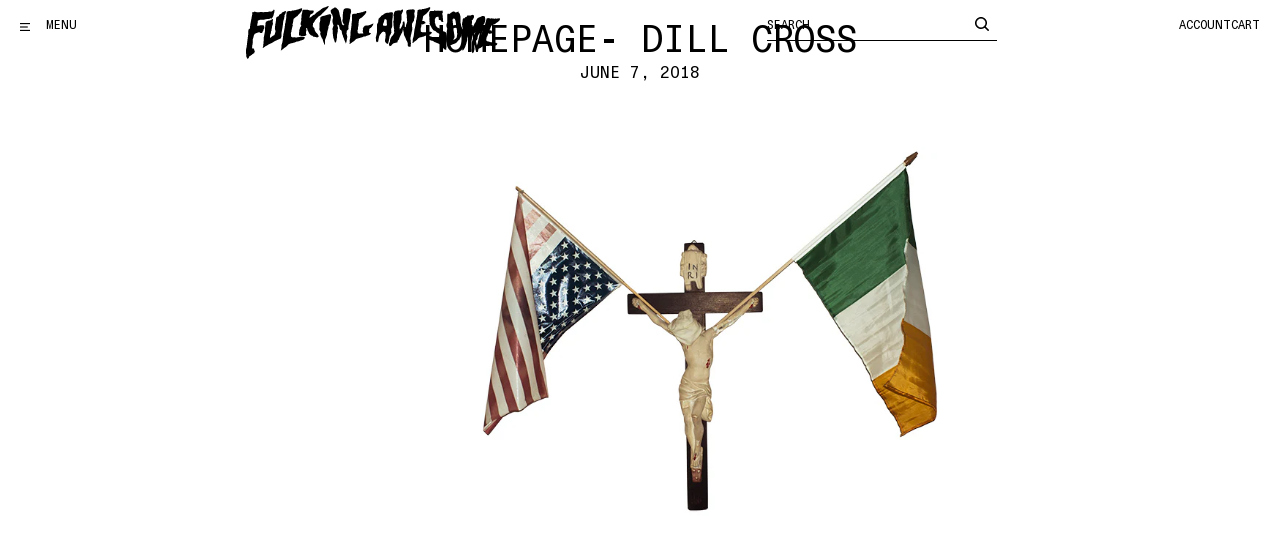

--- FILE ---
content_type: text/html; charset=utf-8
request_url: https://faworldentertainment.com/en-au/blogs/news/homepage-dill-cross
body_size: 37264
content:
<!doctype html>
<!--[if IE 9]> <html class="ie9 no-js" lang="en"> <![endif]-->
<!--[if (gt IE 9)|!(IE)]><!--> <html class="no-js" lang="en"> <!--<![endif]-->
  <!--
                            (%         
       %@@@&%&&@&&&&@@@@@@@@@/         
       @@@@@@@@@@@@@@@@@@@@@#          
      *@@@@@@@@@@@@@@@@@@@@@           
      %@@@@@@@@@@@@@@&%%(,,            
     *@@@@@@#                     ..**,
     &@@@@@@*               *@@@@@@@@@@
     @@@@@@#             /@@@@@@@@@@@@@
    ,@@@@@@@&@@@@@&    ,@@@@@@@@@@@@@@@
    /@@@@@@@@@@@@@@  .@@@@@@%#@@@@@@@@#
  .@@@@@@@@@@@@@@%   /@@@@@#   %@@@@@@(
  ,@@@@@@@&*. .%(   .&@@@@&.   #@@@@@@(
  *@@@@@(           @@@@@@     /@@@@@@,
  #@@@@#           ,@@@@@@#,../@@@@@@@,
 .&@@@@            .@@@@@@@@@@@@@@@@@@ 
 *@@@@@            .@@@@@@@@@@@@@@@@&. 
 %@@@@&            ,@@@@@@@@@@@@@@@@&. 
 @@@@@(            ,@@@@@/    @@@@@@@* 
.@@@@@,            %@@@#      (@@@@@*  
/@@@@@/.          .@@@.       #@@@@*   
&@@@@@@@(         (@@%        %@@@#    
@@@@@@@@%         (@@,        @@@@.    
%@@@@@/           ,@(        *@@@@     
%@@,               .          &@@(  

Design + development by Stefan Bowerman - stefanbowerman.com
-->
  <head>
    <meta charset="utf-8">
    <meta http-equiv="X-UA-Compatible" content="IE=edge,chrome=1">
    <meta name="viewport" content="width=device-width,initial-scale=1">
    <meta name="google-site-verification" content="PUiQ-3TYbyeA7fIagY72gV6-9sD4f8durID5QeUrQII" />

    <link rel="preconnect" href="https://cdn.shopify.com" crossorigin>
    <link rel="preconnect" href="https://monorail-edge.shopifysvc.com"><link rel="canonical" href="https://faworldentertainment.com/en-au/blogs/news/homepage-dill-cross">
  <link rel="apple-touch-icon" sizes="180x180" href="//faworldentertainment.com/cdn/shop/files/logo-compact_200x_2x_c85139e3-3595-4ad3-bbaf-1d20dbc00111.png?crop=center&height=180&v=1614342058&width=180">
 


  <link rel="icon" type="image/png" sizes="32x32" href="//faworldentertainment.com/cdn/shop/files/logo-compact_200x_2x_c85139e3-3595-4ad3-bbaf-1d20dbc00111.png?crop=center&height=32&v=1614342058&width=32">
  <link rel="icon" type="image/png" sizes="16x16" href="//faworldentertainment.com/cdn/shop/files/logo-compact_200x_2x_c85139e3-3595-4ad3-bbaf-1d20dbc00111.png?crop=center&height=16&v=1614342058&width=16">

<title>        Homepage- Dill Cross                                &ndash; Fucking Awesome      </title>
    <meta property="og:title" content="Homepage- Dill Cross                                &ndash; Fucking Awesome">

    
      

    

<meta property="og:site_name" content="Fucking Awesome">
<meta property="og:url" content="https://faworldentertainment.com/en-au/blogs/news/homepage-dill-cross">


<meta property="og:type" content="article">
<meta property="og:description" content="Home of Fucking Awesome and Hockey. As we make war against our drug lust, the people of Mexico suffer and die for our sins">
<meta name="description" content="Home of Fucking Awesome and Hockey. As we make war against our drug lust, the people of Mexico suffer and die for our sins"><meta property="og:image" content="http://faworldentertainment.com/cdn/shop/files/store_logo_400px_23c6d006-1817-4202-8dab-9f7a13a7adc4.png?v=1614786024">
  <meta property="og:image:secure_url" content="https://faworldentertainment.com/cdn/shop/files/store_logo_400px_23c6d006-1817-4202-8dab-9f7a13a7adc4.png?v=1614786024">
  <meta property="og:image:width" content="400">
  <meta property="og:image:height" content="200">
  
    
  
    
      <meta property="og:video:url" content="//faworldentertainment.com/cdn/shop/videos/c/vp/2206a725af894db3986a1351a404d1f6/2206a725af894db3986a1351a404d1f6.HD-720p-4.5Mbps-20006339.mp4?v=0" />
      <meta property="og:video:type" content="video/mp4">
      <meta property="og:video:height" content="720">
      <meta property="og:video:width" content="1280">

      


<meta name="twitter:card" content="summary_large_image">
<meta name="twitter:title" content="Homepage- Dill Cross">
<meta name="twitter:description" content="Home of Fucking Awesome and Hockey. As we make war against our drug lust, the people of Mexico suffer and die for our sins">
    <style>@font-face {      font-family: 'Unica77 Mono';      src: url("//faworldentertainment.com/cdn/shop/t/176/assets/Unica77MonoLL-Light.woff?v=181343681179209891731763756829") format('woff'),          url("//faworldentertainment.com/cdn/shop/t/176/assets/Unica77MonoLL-Light.woff2?v=97934738247515649021763756829") format('woff2');      font-weight: 300;      font-style: normal;      font-display: swap;    }    @font-face {      font-family: 'Unica77 Mono';      src: url("//faworldentertainment.com/cdn/shop/t/176/assets/Unica77MonoLL-LightItalic.woff?v=110600194849708411031763756829") format('woff'),          url("//faworldentertainment.com/cdn/shop/t/176/assets/Unica77MonoLL-LightItalic.woff2?v=150722227157481103061763756829") format('woff2');      font-weight: 300;      font-style: italic;      font-display: swap;    }        @font-face {      font-family: 'Unica77 Mono';      src: url("//faworldentertainment.com/cdn/shop/t/176/assets/Unica77MonoLL-Regular.woff?v=109367388305327184071763756829") format('woff'),          url("//faworldentertainment.com/cdn/shop/t/176/assets/Unica77MonoLL-Regular.woff2?v=34320908268921489691763756829") format('woff2');      font-weight: 400;      font-style: normal;      font-display: swap;    }    @font-face {      font-family: 'Unica77 Mono';      src: url("//faworldentertainment.com/cdn/shop/t/176/assets/Unica77MonoLL-Italic.woff?v=10498346009469552831763756829") format('woff'),          url("//faworldentertainment.com/cdn/shop/t/176/assets/Unica77MonoLL-Italic.woff2?v=34693049712786829631763756829") format('woff2');      font-weight: 400;      font-style: italic;      font-display: swap;    }           @font-face {      font-family: 'Unica77 Mono';      src: url("//faworldentertainment.com/cdn/shop/t/176/assets/Unica77MonoLL-Bold.woff?v=59035674842178604181763756829") format('woff'),          url("//faworldentertainment.com/cdn/shop/t/176/assets/Unica77MonoLL-Bold.woff2?v=18111247526901645881763756829") format('woff2');      font-weight: 700;      font-style: normal;      font-display: swap;    }    @font-face {      font-family: 'Unica77 Mono';      src: url("//faworldentertainment.com/cdn/shop/t/176/assets/Unica77MonoLL-BoldItalic.woff?v=138048925290683523031763756829") format('woff'),          url("//faworldentertainment.com/cdn/shop/t/176/assets/Unica77MonoLL-BoldItalic.woff2?v=47712312527826425681763756829") format('woff2');      font-weight: 700;      font-style: italic;      font-display: swap;    }
</style>

    
    <link href="//faworldentertainment.com/cdn/shop/t/176/assets/app.bundle.css?v=159754262583985928141763756829" rel="stylesheet" type="text/css" media="all" />

    


<script>
  document.documentElement.className = document.documentElement.className.replace('no-js', 'js');
  
  window.app = {
    strings: {
      addToCart: "Add to Cart",
      soldOut: "Sold Out",
      unavailable: "Unavailable",
      removeItem: "Remove Item",
      removeBundle: "Remove Bundle",
      qty: "QTY",
      redirecting: "Redirecting",
    },
    moneyFormat: "${{amount}}",
    routes: {
      predictiveSearchUrl: "\/en-au\/search\/suggest",
      cart_add_url: '/en-au/cart/add',
      cart_change_url: '/en-au/cart/change',
      cart_update_url: '/en-au/cart/update',
      cart_url: '/en-au/cart'
    }
  }

  window.lazySizesConfig = window.lazySizesConfig || {};
  window.lazySizesConfig.init = false;
  window.lazySizesConfig.expand = 1000;
  window.lazySizesConfig.expFactor = 3;      
</script>



  <script src='https://a.klaviyo.com/media/js/onsite/onsite.js'></script>
  
  <script>
    var klaviyo = klaviyo || [];
    klaviyo.init({
      account: 'LV6V6B',
      platform: 'shopify'
    });
  </script>


<script>
  window.lazySizesConfig = window.lazySizesConfig || {};

  window.lazySizesConfig.init = false;
  window.lazySizesConfig.expand = 1000;
  window.lazySizesConfig.expFactor = 2;
  window.lazySizesConfig.hFac = 1.25;
</script>

<script src="//faworldentertainment.com/cdn/shop/t/176/assets/jquery-3.6.4.min.js?v=118972937870852736831763756829" defer="defer"></script>
<script src="//faworldentertainment.com/cdn/shopifycloud/storefront/assets/themes_support/shopify_common-5f594365.js" defer="defer"></script> 
<script src="//faworldentertainment.com/cdn/shop/t/176/assets/app.bundle.js?v=173197418099018321631763756829" defer="defer"></script>

    <script>window.performance && window.performance.mark && window.performance.mark('shopify.content_for_header.start');</script><meta name="google-site-verification" content="k-V0mkY2O0lttCoTPsqPadb5bCSE75QcbPyXC6gHTkg">
<meta name="google-site-verification" content="0GoYJMDxL__TcxHbQa4NrdNDmfj_SjsOR23O1JJwRwc">
<meta name="google-site-verification" content="ezcn3vhPRtrytli7Y-f03HnbKktxQALWylXXnatIMHo">
<meta name="facebook-domain-verification" content="wrirlp0gdzt0tm60k9hfgc6n2pwydq">
<meta name="facebook-domain-verification" content="rf2v7ya2jr2vpwb6js400x93x9m4po">
<meta id="shopify-digital-wallet" name="shopify-digital-wallet" content="/605952/digital_wallets/dialog">
<meta name="shopify-checkout-api-token" content="5cf6fbe2b438279eccc9990e039d4925">
<meta id="in-context-paypal-metadata" data-shop-id="605952" data-venmo-supported="false" data-environment="production" data-locale="en_US" data-paypal-v4="true" data-currency="AUD">
<link rel="alternate" type="application/atom+xml" title="Feed" href="/en-au/blogs/news.atom" />
<link rel="alternate" hreflang="x-default" href="https://faworldentertainment.com/blogs/news/homepage-dill-cross">
<link rel="alternate" hreflang="en-AU" href="https://faworldentertainment.com/en-au/blogs/news/homepage-dill-cross">
<link rel="alternate" hreflang="en-CA" href="https://faworldentertainment.com/en-ca/blogs/news/homepage-dill-cross">
<link rel="alternate" hreflang="en-AD" href="https://faworldentertainment.com/en-eu/blogs/news/homepage-dill-cross">
<link rel="alternate" hreflang="en-AL" href="https://faworldentertainment.com/en-eu/blogs/news/homepage-dill-cross">
<link rel="alternate" hreflang="en-AM" href="https://faworldentertainment.com/en-eu/blogs/news/homepage-dill-cross">
<link rel="alternate" hreflang="en-AT" href="https://faworldentertainment.com/en-eu/blogs/news/homepage-dill-cross">
<link rel="alternate" hreflang="en-BA" href="https://faworldentertainment.com/en-eu/blogs/news/homepage-dill-cross">
<link rel="alternate" hreflang="en-BE" href="https://faworldentertainment.com/en-eu/blogs/news/homepage-dill-cross">
<link rel="alternate" hreflang="en-BG" href="https://faworldentertainment.com/en-eu/blogs/news/homepage-dill-cross">
<link rel="alternate" hreflang="en-BQ" href="https://faworldentertainment.com/en-eu/blogs/news/homepage-dill-cross">
<link rel="alternate" hreflang="en-CH" href="https://faworldentertainment.com/en-eu/blogs/news/homepage-dill-cross">
<link rel="alternate" hreflang="en-CY" href="https://faworldentertainment.com/en-eu/blogs/news/homepage-dill-cross">
<link rel="alternate" hreflang="en-CZ" href="https://faworldentertainment.com/en-eu/blogs/news/homepage-dill-cross">
<link rel="alternate" hreflang="en-DE" href="https://faworldentertainment.com/en-eu/blogs/news/homepage-dill-cross">
<link rel="alternate" hreflang="en-DK" href="https://faworldentertainment.com/en-eu/blogs/news/homepage-dill-cross">
<link rel="alternate" hreflang="en-EE" href="https://faworldentertainment.com/en-eu/blogs/news/homepage-dill-cross">
<link rel="alternate" hreflang="en-ES" href="https://faworldentertainment.com/en-eu/blogs/news/homepage-dill-cross">
<link rel="alternate" hreflang="en-FI" href="https://faworldentertainment.com/en-eu/blogs/news/homepage-dill-cross">
<link rel="alternate" hreflang="en-FO" href="https://faworldentertainment.com/en-eu/blogs/news/homepage-dill-cross">
<link rel="alternate" hreflang="en-FR" href="https://faworldentertainment.com/en-eu/blogs/news/homepage-dill-cross">
<link rel="alternate" hreflang="en-GB" href="https://faworldentertainment.com/en-eu/blogs/news/homepage-dill-cross">
<link rel="alternate" hreflang="en-GE" href="https://faworldentertainment.com/en-eu/blogs/news/homepage-dill-cross">
<link rel="alternate" hreflang="en-GG" href="https://faworldentertainment.com/en-eu/blogs/news/homepage-dill-cross">
<link rel="alternate" hreflang="en-GI" href="https://faworldentertainment.com/en-eu/blogs/news/homepage-dill-cross">
<link rel="alternate" hreflang="en-GL" href="https://faworldentertainment.com/en-eu/blogs/news/homepage-dill-cross">
<link rel="alternate" hreflang="en-GP" href="https://faworldentertainment.com/en-eu/blogs/news/homepage-dill-cross">
<link rel="alternate" hreflang="en-GR" href="https://faworldentertainment.com/en-eu/blogs/news/homepage-dill-cross">
<link rel="alternate" hreflang="en-HR" href="https://faworldentertainment.com/en-eu/blogs/news/homepage-dill-cross">
<link rel="alternate" hreflang="en-HU" href="https://faworldentertainment.com/en-eu/blogs/news/homepage-dill-cross">
<link rel="alternate" hreflang="en-IE" href="https://faworldentertainment.com/en-eu/blogs/news/homepage-dill-cross">
<link rel="alternate" hreflang="en-IS" href="https://faworldentertainment.com/en-eu/blogs/news/homepage-dill-cross">
<link rel="alternate" hreflang="en-IT" href="https://faworldentertainment.com/en-eu/blogs/news/homepage-dill-cross">
<link rel="alternate" hreflang="en-JE" href="https://faworldentertainment.com/en-eu/blogs/news/homepage-dill-cross">
<link rel="alternate" hreflang="en-LI" href="https://faworldentertainment.com/en-eu/blogs/news/homepage-dill-cross">
<link rel="alternate" hreflang="en-LT" href="https://faworldentertainment.com/en-eu/blogs/news/homepage-dill-cross">
<link rel="alternate" hreflang="en-LU" href="https://faworldentertainment.com/en-eu/blogs/news/homepage-dill-cross">
<link rel="alternate" hreflang="en-LV" href="https://faworldentertainment.com/en-eu/blogs/news/homepage-dill-cross">
<link rel="alternate" hreflang="en-MC" href="https://faworldentertainment.com/en-eu/blogs/news/homepage-dill-cross">
<link rel="alternate" hreflang="en-MD" href="https://faworldentertainment.com/en-eu/blogs/news/homepage-dill-cross">
<link rel="alternate" hreflang="en-ME" href="https://faworldentertainment.com/en-eu/blogs/news/homepage-dill-cross">
<link rel="alternate" hreflang="en-MK" href="https://faworldentertainment.com/en-eu/blogs/news/homepage-dill-cross">
<link rel="alternate" hreflang="en-MT" href="https://faworldentertainment.com/en-eu/blogs/news/homepage-dill-cross">
<link rel="alternate" hreflang="en-NL" href="https://faworldentertainment.com/en-eu/blogs/news/homepage-dill-cross">
<link rel="alternate" hreflang="en-NO" href="https://faworldentertainment.com/en-eu/blogs/news/homepage-dill-cross">
<link rel="alternate" hreflang="en-PL" href="https://faworldentertainment.com/en-eu/blogs/news/homepage-dill-cross">
<link rel="alternate" hreflang="en-PT" href="https://faworldentertainment.com/en-eu/blogs/news/homepage-dill-cross">
<link rel="alternate" hreflang="en-RE" href="https://faworldentertainment.com/en-eu/blogs/news/homepage-dill-cross">
<link rel="alternate" hreflang="en-RO" href="https://faworldentertainment.com/en-eu/blogs/news/homepage-dill-cross">
<link rel="alternate" hreflang="en-RS" href="https://faworldentertainment.com/en-eu/blogs/news/homepage-dill-cross">
<link rel="alternate" hreflang="en-SE" href="https://faworldentertainment.com/en-eu/blogs/news/homepage-dill-cross">
<link rel="alternate" hreflang="en-SI" href="https://faworldentertainment.com/en-eu/blogs/news/homepage-dill-cross">
<link rel="alternate" hreflang="en-SK" href="https://faworldentertainment.com/en-eu/blogs/news/homepage-dill-cross">
<link rel="alternate" hreflang="en-SM" href="https://faworldentertainment.com/en-eu/blogs/news/homepage-dill-cross">
<link rel="alternate" hreflang="en-YT" href="https://faworldentertainment.com/en-eu/blogs/news/homepage-dill-cross">
<link rel="alternate" hreflang="en-US" href="https://faworldentertainment.com/blogs/news/homepage-dill-cross">
<script async="async" src="/checkouts/internal/preloads.js?locale=en-AU"></script>
<link rel="preconnect" href="https://shop.app" crossorigin="anonymous">
<script async="async" src="https://shop.app/checkouts/internal/preloads.js?locale=en-AU&shop_id=605952" crossorigin="anonymous"></script>
<script id="apple-pay-shop-capabilities" type="application/json">{"shopId":605952,"countryCode":"US","currencyCode":"AUD","merchantCapabilities":["supports3DS"],"merchantId":"gid:\/\/shopify\/Shop\/605952","merchantName":"Fucking Awesome","requiredBillingContactFields":["postalAddress","email","phone"],"requiredShippingContactFields":["postalAddress","email","phone"],"shippingType":"shipping","supportedNetworks":["visa","masterCard","amex","discover","elo","jcb"],"total":{"type":"pending","label":"Fucking Awesome","amount":"1.00"},"shopifyPaymentsEnabled":true,"supportsSubscriptions":true}</script>
<script id="shopify-features" type="application/json">{"accessToken":"5cf6fbe2b438279eccc9990e039d4925","betas":["rich-media-storefront-analytics"],"domain":"faworldentertainment.com","predictiveSearch":true,"shopId":605952,"locale":"en"}</script>
<script>var Shopify = Shopify || {};
Shopify.shop = "fuckingawesome.myshopify.com";
Shopify.locale = "en";
Shopify.currency = {"active":"AUD","rate":"1.518528336"};
Shopify.country = "AU";
Shopify.theme = {"name":"FA 2.0 [5bda3d7] (Borosky)","id":131116892257,"schema_name":"FA","schema_version":"2.0.0","theme_store_id":null,"role":"main"};
Shopify.theme.handle = "null";
Shopify.theme.style = {"id":null,"handle":null};
Shopify.cdnHost = "faworldentertainment.com/cdn";
Shopify.routes = Shopify.routes || {};
Shopify.routes.root = "/en-au/";</script>
<script type="module">!function(o){(o.Shopify=o.Shopify||{}).modules=!0}(window);</script>
<script>!function(o){function n(){var o=[];function n(){o.push(Array.prototype.slice.apply(arguments))}return n.q=o,n}var t=o.Shopify=o.Shopify||{};t.loadFeatures=n(),t.autoloadFeatures=n()}(window);</script>
<script>
  window.ShopifyPay = window.ShopifyPay || {};
  window.ShopifyPay.apiHost = "shop.app\/pay";
  window.ShopifyPay.redirectState = null;
</script>
<script id="shop-js-analytics" type="application/json">{"pageType":"article"}</script>
<script defer="defer" async type="module" src="//faworldentertainment.com/cdn/shopifycloud/shop-js/modules/v2/client.init-shop-cart-sync_BT-GjEfc.en.esm.js"></script>
<script defer="defer" async type="module" src="//faworldentertainment.com/cdn/shopifycloud/shop-js/modules/v2/chunk.common_D58fp_Oc.esm.js"></script>
<script defer="defer" async type="module" src="//faworldentertainment.com/cdn/shopifycloud/shop-js/modules/v2/chunk.modal_xMitdFEc.esm.js"></script>
<script type="module">
  await import("//faworldentertainment.com/cdn/shopifycloud/shop-js/modules/v2/client.init-shop-cart-sync_BT-GjEfc.en.esm.js");
await import("//faworldentertainment.com/cdn/shopifycloud/shop-js/modules/v2/chunk.common_D58fp_Oc.esm.js");
await import("//faworldentertainment.com/cdn/shopifycloud/shop-js/modules/v2/chunk.modal_xMitdFEc.esm.js");

  window.Shopify.SignInWithShop?.initShopCartSync?.({"fedCMEnabled":true,"windoidEnabled":true});

</script>
<script>
  window.Shopify = window.Shopify || {};
  if (!window.Shopify.featureAssets) window.Shopify.featureAssets = {};
  window.Shopify.featureAssets['shop-js'] = {"shop-cart-sync":["modules/v2/client.shop-cart-sync_DZOKe7Ll.en.esm.js","modules/v2/chunk.common_D58fp_Oc.esm.js","modules/v2/chunk.modal_xMitdFEc.esm.js"],"init-fed-cm":["modules/v2/client.init-fed-cm_B6oLuCjv.en.esm.js","modules/v2/chunk.common_D58fp_Oc.esm.js","modules/v2/chunk.modal_xMitdFEc.esm.js"],"shop-cash-offers":["modules/v2/client.shop-cash-offers_D2sdYoxE.en.esm.js","modules/v2/chunk.common_D58fp_Oc.esm.js","modules/v2/chunk.modal_xMitdFEc.esm.js"],"shop-login-button":["modules/v2/client.shop-login-button_QeVjl5Y3.en.esm.js","modules/v2/chunk.common_D58fp_Oc.esm.js","modules/v2/chunk.modal_xMitdFEc.esm.js"],"pay-button":["modules/v2/client.pay-button_DXTOsIq6.en.esm.js","modules/v2/chunk.common_D58fp_Oc.esm.js","modules/v2/chunk.modal_xMitdFEc.esm.js"],"shop-button":["modules/v2/client.shop-button_DQZHx9pm.en.esm.js","modules/v2/chunk.common_D58fp_Oc.esm.js","modules/v2/chunk.modal_xMitdFEc.esm.js"],"avatar":["modules/v2/client.avatar_BTnouDA3.en.esm.js"],"init-windoid":["modules/v2/client.init-windoid_CR1B-cfM.en.esm.js","modules/v2/chunk.common_D58fp_Oc.esm.js","modules/v2/chunk.modal_xMitdFEc.esm.js"],"init-shop-for-new-customer-accounts":["modules/v2/client.init-shop-for-new-customer-accounts_C_vY_xzh.en.esm.js","modules/v2/client.shop-login-button_QeVjl5Y3.en.esm.js","modules/v2/chunk.common_D58fp_Oc.esm.js","modules/v2/chunk.modal_xMitdFEc.esm.js"],"init-shop-email-lookup-coordinator":["modules/v2/client.init-shop-email-lookup-coordinator_BI7n9ZSv.en.esm.js","modules/v2/chunk.common_D58fp_Oc.esm.js","modules/v2/chunk.modal_xMitdFEc.esm.js"],"init-shop-cart-sync":["modules/v2/client.init-shop-cart-sync_BT-GjEfc.en.esm.js","modules/v2/chunk.common_D58fp_Oc.esm.js","modules/v2/chunk.modal_xMitdFEc.esm.js"],"shop-toast-manager":["modules/v2/client.shop-toast-manager_DiYdP3xc.en.esm.js","modules/v2/chunk.common_D58fp_Oc.esm.js","modules/v2/chunk.modal_xMitdFEc.esm.js"],"init-customer-accounts":["modules/v2/client.init-customer-accounts_D9ZNqS-Q.en.esm.js","modules/v2/client.shop-login-button_QeVjl5Y3.en.esm.js","modules/v2/chunk.common_D58fp_Oc.esm.js","modules/v2/chunk.modal_xMitdFEc.esm.js"],"init-customer-accounts-sign-up":["modules/v2/client.init-customer-accounts-sign-up_iGw4briv.en.esm.js","modules/v2/client.shop-login-button_QeVjl5Y3.en.esm.js","modules/v2/chunk.common_D58fp_Oc.esm.js","modules/v2/chunk.modal_xMitdFEc.esm.js"],"shop-follow-button":["modules/v2/client.shop-follow-button_CqMgW2wH.en.esm.js","modules/v2/chunk.common_D58fp_Oc.esm.js","modules/v2/chunk.modal_xMitdFEc.esm.js"],"checkout-modal":["modules/v2/client.checkout-modal_xHeaAweL.en.esm.js","modules/v2/chunk.common_D58fp_Oc.esm.js","modules/v2/chunk.modal_xMitdFEc.esm.js"],"shop-login":["modules/v2/client.shop-login_D91U-Q7h.en.esm.js","modules/v2/chunk.common_D58fp_Oc.esm.js","modules/v2/chunk.modal_xMitdFEc.esm.js"],"lead-capture":["modules/v2/client.lead-capture_BJmE1dJe.en.esm.js","modules/v2/chunk.common_D58fp_Oc.esm.js","modules/v2/chunk.modal_xMitdFEc.esm.js"],"payment-terms":["modules/v2/client.payment-terms_Ci9AEqFq.en.esm.js","modules/v2/chunk.common_D58fp_Oc.esm.js","modules/v2/chunk.modal_xMitdFEc.esm.js"]};
</script>
<script>(function() {
  var isLoaded = false;
  function asyncLoad() {
    if (isLoaded) return;
    isLoaded = true;
    var urls = ["https:\/\/static.klaviyo.com\/onsite\/js\/klaviyo.js?company_id=LV6V6B\u0026shop=fuckingawesome.myshopify.com","https:\/\/static.klaviyo.com\/onsite\/js\/klaviyo.js?company_id=LV6V6B\u0026shop=fuckingawesome.myshopify.com","https:\/\/gdprcdn.b-cdn.net\/js\/gdpr_cookie_consent.min.js?shop=fuckingawesome.myshopify.com"];
    for (var i = 0; i < urls.length; i++) {
      var s = document.createElement('script');
      s.type = 'text/javascript';
      s.async = true;
      s.src = urls[i];
      var x = document.getElementsByTagName('script')[0];
      x.parentNode.insertBefore(s, x);
    }
  };
  if(window.attachEvent) {
    window.attachEvent('onload', asyncLoad);
  } else {
    window.addEventListener('load', asyncLoad, false);
  }
})();</script>
<script id="__st">var __st={"a":605952,"offset":-28800,"reqid":"c93d43a2-f5e9-449e-bd8f-cb90df9b5925-1769164958","pageurl":"faworldentertainment.com\/en-au\/blogs\/news\/homepage-dill-cross","s":"articles-11428495424","u":"549036b30570","p":"article","rtyp":"article","rid":11428495424};</script>
<script>window.ShopifyPaypalV4VisibilityTracking = true;</script>
<script id="captcha-bootstrap">!function(){'use strict';const t='contact',e='account',n='new_comment',o=[[t,t],['blogs',n],['comments',n],[t,'customer']],c=[[e,'customer_login'],[e,'guest_login'],[e,'recover_customer_password'],[e,'create_customer']],r=t=>t.map((([t,e])=>`form[action*='/${t}']:not([data-nocaptcha='true']) input[name='form_type'][value='${e}']`)).join(','),a=t=>()=>t?[...document.querySelectorAll(t)].map((t=>t.form)):[];function s(){const t=[...o],e=r(t);return a(e)}const i='password',u='form_key',d=['recaptcha-v3-token','g-recaptcha-response','h-captcha-response',i],f=()=>{try{return window.sessionStorage}catch{return}},m='__shopify_v',_=t=>t.elements[u];function p(t,e,n=!1){try{const o=window.sessionStorage,c=JSON.parse(o.getItem(e)),{data:r}=function(t){const{data:e,action:n}=t;return t[m]||n?{data:e,action:n}:{data:t,action:n}}(c);for(const[e,n]of Object.entries(r))t.elements[e]&&(t.elements[e].value=n);n&&o.removeItem(e)}catch(o){console.error('form repopulation failed',{error:o})}}const l='form_type',E='cptcha';function T(t){t.dataset[E]=!0}const w=window,h=w.document,L='Shopify',v='ce_forms',y='captcha';let A=!1;((t,e)=>{const n=(g='f06e6c50-85a8-45c8-87d0-21a2b65856fe',I='https://cdn.shopify.com/shopifycloud/storefront-forms-hcaptcha/ce_storefront_forms_captcha_hcaptcha.v1.5.2.iife.js',D={infoText:'Protected by hCaptcha',privacyText:'Privacy',termsText:'Terms'},(t,e,n)=>{const o=w[L][v],c=o.bindForm;if(c)return c(t,g,e,D).then(n);var r;o.q.push([[t,g,e,D],n]),r=I,A||(h.body.append(Object.assign(h.createElement('script'),{id:'captcha-provider',async:!0,src:r})),A=!0)});var g,I,D;w[L]=w[L]||{},w[L][v]=w[L][v]||{},w[L][v].q=[],w[L][y]=w[L][y]||{},w[L][y].protect=function(t,e){n(t,void 0,e),T(t)},Object.freeze(w[L][y]),function(t,e,n,w,h,L){const[v,y,A,g]=function(t,e,n){const i=e?o:[],u=t?c:[],d=[...i,...u],f=r(d),m=r(i),_=r(d.filter((([t,e])=>n.includes(e))));return[a(f),a(m),a(_),s()]}(w,h,L),I=t=>{const e=t.target;return e instanceof HTMLFormElement?e:e&&e.form},D=t=>v().includes(t);t.addEventListener('submit',(t=>{const e=I(t);if(!e)return;const n=D(e)&&!e.dataset.hcaptchaBound&&!e.dataset.recaptchaBound,o=_(e),c=g().includes(e)&&(!o||!o.value);(n||c)&&t.preventDefault(),c&&!n&&(function(t){try{if(!f())return;!function(t){const e=f();if(!e)return;const n=_(t);if(!n)return;const o=n.value;o&&e.removeItem(o)}(t);const e=Array.from(Array(32),(()=>Math.random().toString(36)[2])).join('');!function(t,e){_(t)||t.append(Object.assign(document.createElement('input'),{type:'hidden',name:u})),t.elements[u].value=e}(t,e),function(t,e){const n=f();if(!n)return;const o=[...t.querySelectorAll(`input[type='${i}']`)].map((({name:t})=>t)),c=[...d,...o],r={};for(const[a,s]of new FormData(t).entries())c.includes(a)||(r[a]=s);n.setItem(e,JSON.stringify({[m]:1,action:t.action,data:r}))}(t,e)}catch(e){console.error('failed to persist form',e)}}(e),e.submit())}));const S=(t,e)=>{t&&!t.dataset[E]&&(n(t,e.some((e=>e===t))),T(t))};for(const o of['focusin','change'])t.addEventListener(o,(t=>{const e=I(t);D(e)&&S(e,y())}));const B=e.get('form_key'),M=e.get(l),P=B&&M;t.addEventListener('DOMContentLoaded',(()=>{const t=y();if(P)for(const e of t)e.elements[l].value===M&&p(e,B);[...new Set([...A(),...v().filter((t=>'true'===t.dataset.shopifyCaptcha))])].forEach((e=>S(e,t)))}))}(h,new URLSearchParams(w.location.search),n,t,e,['guest_login'])})(!0,!0)}();</script>
<script integrity="sha256-4kQ18oKyAcykRKYeNunJcIwy7WH5gtpwJnB7kiuLZ1E=" data-source-attribution="shopify.loadfeatures" defer="defer" src="//faworldentertainment.com/cdn/shopifycloud/storefront/assets/storefront/load_feature-a0a9edcb.js" crossorigin="anonymous"></script>
<script crossorigin="anonymous" defer="defer" src="//faworldentertainment.com/cdn/shopifycloud/storefront/assets/shopify_pay/storefront-65b4c6d7.js?v=20250812"></script>
<script data-source-attribution="shopify.dynamic_checkout.dynamic.init">var Shopify=Shopify||{};Shopify.PaymentButton=Shopify.PaymentButton||{isStorefrontPortableWallets:!0,init:function(){window.Shopify.PaymentButton.init=function(){};var t=document.createElement("script");t.src="https://faworldentertainment.com/cdn/shopifycloud/portable-wallets/latest/portable-wallets.en.js",t.type="module",document.head.appendChild(t)}};
</script>
<script data-source-attribution="shopify.dynamic_checkout.buyer_consent">
  function portableWalletsHideBuyerConsent(e){var t=document.getElementById("shopify-buyer-consent"),n=document.getElementById("shopify-subscription-policy-button");t&&n&&(t.classList.add("hidden"),t.setAttribute("aria-hidden","true"),n.removeEventListener("click",e))}function portableWalletsShowBuyerConsent(e){var t=document.getElementById("shopify-buyer-consent"),n=document.getElementById("shopify-subscription-policy-button");t&&n&&(t.classList.remove("hidden"),t.removeAttribute("aria-hidden"),n.addEventListener("click",e))}window.Shopify?.PaymentButton&&(window.Shopify.PaymentButton.hideBuyerConsent=portableWalletsHideBuyerConsent,window.Shopify.PaymentButton.showBuyerConsent=portableWalletsShowBuyerConsent);
</script>
<script data-source-attribution="shopify.dynamic_checkout.cart.bootstrap">document.addEventListener("DOMContentLoaded",(function(){function t(){return document.querySelector("shopify-accelerated-checkout-cart, shopify-accelerated-checkout")}if(t())Shopify.PaymentButton.init();else{new MutationObserver((function(e,n){t()&&(Shopify.PaymentButton.init(),n.disconnect())})).observe(document.body,{childList:!0,subtree:!0})}}));
</script>
<link id="shopify-accelerated-checkout-styles" rel="stylesheet" media="screen" href="https://faworldentertainment.com/cdn/shopifycloud/portable-wallets/latest/accelerated-checkout-backwards-compat.css" crossorigin="anonymous">
<style id="shopify-accelerated-checkout-cart">
        #shopify-buyer-consent {
  margin-top: 1em;
  display: inline-block;
  width: 100%;
}

#shopify-buyer-consent.hidden {
  display: none;
}

#shopify-subscription-policy-button {
  background: none;
  border: none;
  padding: 0;
  text-decoration: underline;
  font-size: inherit;
  cursor: pointer;
}

#shopify-subscription-policy-button::before {
  box-shadow: none;
}

      </style>

<script>window.performance && window.performance.mark && window.performance.mark('shopify.content_for_header.end');</script>

    <link href="//faworldentertainment.com/cdn/shop/t/176/assets/globo.formbuilder.css?v=123146975457270952771763756829" rel="stylesheet" type="text/css" media="all" /><script>
	var Globo = Globo || {};
    Globo.FormBuilder = Globo.FormBuilder || {}
    Globo.FormBuilder.url = "https://form.globosoftware.net"
    Globo.FormBuilder.shop = {
        settings : {
            reCaptcha : {
                siteKey : ''
            }
        },
        pricing:{
            features:{
                fileUpload : 30,
                removeCopyright : true
            }
        }
    }
    Globo.FormBuilder.forms = []

        Globo.FormBuilder.page = {
        title : document.title,
        href : window.location.href
    }
</script>

<script type="text/template" id="globo-formbuilder-dynamicCSS">

	.globo-form-app{
    max-width: {{configs.appearance.width}}px;
    width: -webkit-fill-available;
    background-color:#FFF;
    {% if configs.appearance.background == 'color' %}
    background-color: {{configs.appearance.backgroundColor}};
    {% endif %}
    {% if configs.appearance.background == 'image' %}
    background-image : url('{{configs.appearance.backgroundImage}}');
    background-position: center {{configs.appearance.backgroundImageAlignment}};;
    background-repeat:no-repeat;
    background-size: cover;
    {% endif %}
}

.globo-form-app .globo-heading{
    color: {{configs.appearance.headingColor}}
}
.globo-form-app .globo-description,
.globo-form-app .header .globo-description{
    color: {{configs.appearance.descriptionColor}}
}
.globo-form-app .globo-label,
.globo-form-app .globo-form-control label.globo-label{
    color: {{configs.appearance.labelColor}}
}
.globo-form-app .globo-form-control .help-text.globo-description{
    color: {{configs.appearance.descriptionColor}}
}
.globo-form-app .globo-form-control .checkbox-wrapper .globo-option,
.globo-form-app .globo-form-control .radio-wrapper .globo-option
{
    color: {{configs.appearance.optionColor}}
}
.globo-form-app .footer{
    text-align:{{configs.footer.submitAlignment}};
}
.globo-form-app .footer button{
    border:1px solid {{configs.appearance.mainColor}};
    {% if configs.footer.submitFullWidth %}
        width:100%;
    {% endif %}
}
.globo-form-app .footer button.submit,
.globo-form-app .footer button.action.loading .spinner{
    background-color: {{configs.appearance.mainColor}};
    color : {{ configs.appearance.mainColor | idealTextColor }};
}
.globo-form-app .globo-form-control .star-rating>fieldset:not(:checked)>label:before {
    content: url('data:image/svg+xml; utf8, <svg aria-hidden="true" focusable="false" data-prefix="far" data-icon="star" class="svg-inline--fa fa-star fa-w-18" role="img" xmlns="http://www.w3.org/2000/svg" viewBox="0 0 576 512"><path fill="{{configs.appearance.mainColor | encodeHexColor }}" d="M528.1 171.5L382 150.2 316.7 17.8c-11.7-23.6-45.6-23.9-57.4 0L194 150.2 47.9 171.5c-26.2 3.8-36.7 36.1-17.7 54.6l105.7 103-25 145.5c-4.5 26.3 23.2 46 46.4 33.7L288 439.6l130.7 68.7c23.2 12.2 50.9-7.4 46.4-33.7l-25-145.5 105.7-103c19-18.5 8.5-50.8-17.7-54.6zM388.6 312.3l23.7 138.4L288 385.4l-124.3 65.3 23.7-138.4-100.6-98 139-20.2 62.2-126 62.2 126 139 20.2-100.6 98z"></path></svg>');
}
.globo-form-app .globo-form-control .star-rating>fieldset>input:checked ~ label:before {
    content: url('data:image/svg+xml; utf8, <svg aria-hidden="true" focusable="false" data-prefix="fas" data-icon="star" class="svg-inline--fa fa-star fa-w-18" role="img" xmlns="http://www.w3.org/2000/svg" viewBox="0 0 576 512"><path fill="{{configs.appearance.mainColor | encodeHexColor }}" d="M259.3 17.8L194 150.2 47.9 171.5c-26.2 3.8-36.7 36.1-17.7 54.6l105.7 103-25 145.5c-4.5 26.3 23.2 46 46.4 33.7L288 439.6l130.7 68.7c23.2 12.2 50.9-7.4 46.4-33.7l-25-145.5 105.7-103c19-18.5 8.5-50.8-17.7-54.6L382 150.2 316.7 17.8c-11.7-23.6-45.6-23.9-57.4 0z"></path></svg>');
}
.globo-form-app .globo-form-control .star-rating>fieldset:not(:checked)>label:hover:before, .globo-form-app .globo-form-control .star-rating>fieldset:not(:checked)>label:hover ~ label:before{
    content : url('data:image/svg+xml; utf8, <svg aria-hidden="true" focusable="false" data-prefix="fas" data-icon="star" class="svg-inline--fa fa-star fa-w-18" role="img" xmlns="http://www.w3.org/2000/svg" viewBox="0 0 576 512"><path fill="{{configs.appearance.mainColor | encodeHexColor }}" d="M259.3 17.8L194 150.2 47.9 171.5c-26.2 3.8-36.7 36.1-17.7 54.6l105.7 103-25 145.5c-4.5 26.3 23.2 46 46.4 33.7L288 439.6l130.7 68.7c23.2 12.2 50.9-7.4 46.4-33.7l-25-145.5 105.7-103c19-18.5 8.5-50.8-17.7-54.6L382 150.2 316.7 17.8c-11.7-23.6-45.6-23.9-57.4 0z"></path></svg>')
}
.globo-form-app .globo-form-control .radio-wrapper .radio-input:checked ~ .radio-label:after {
    background: {{configs.appearance.mainColor}};
    background: radial-gradient({{configs.appearance.mainColor}} 40%, #fff 45%);
}
.globo-form-app .globo-form-control .checkbox-wrapper .checkbox-input:checked ~ .checkbox-label:before {
    border-color: {{configs.appearance.mainColor}};
    box-shadow: 0 4px 6px rgba(50,50,93,0.11), 0 1px 3px rgba(0,0,0,0.08);
    background-color: {{configs.appearance.mainColor}};
}
.globo-form-app .step.-completed .step__number,
.globo-form-app .line.-progress,
.globo-form-app .line.-start{
    background-color: {{configs.appearance.mainColor}};
}
.globo-form-app .checkmark__check,
.globo-form-app .checkmark__circle{
    stroke: {{configs.appearance.mainColor}};
}
.globo-form .floating-button{
    background-color: {{configs.appearance.mainColor}};
}
.globo-form-app .globo-form-control .checkbox-wrapper .checkbox-input ~ .checkbox-label:before,
.globo-form-app .globo-form-control .radio-wrapper .radio-input ~ .radio-label:after{
    border-color : {{configs.appearance.mainColor}};
}
.flatpickr-day.selected, .flatpickr-day.startRange, .flatpickr-day.endRange, .flatpickr-day.selected.inRange, .flatpickr-day.startRange.inRange, .flatpickr-day.endRange.inRange, .flatpickr-day.selected:focus, .flatpickr-day.startRange:focus, .flatpickr-day.endRange:focus, .flatpickr-day.selected:hover, .flatpickr-day.startRange:hover, .flatpickr-day.endRange:hover, .flatpickr-day.selected.prevMonthDay, .flatpickr-day.startRange.prevMonthDay, .flatpickr-day.endRange.prevMonthDay, .flatpickr-day.selected.nextMonthDay, .flatpickr-day.startRange.nextMonthDay, .flatpickr-day.endRange.nextMonthDay {
    background: {{configs.appearance.mainColor}};
    border-color: {{configs.appearance.mainColor}};
}

</script>
<script type="text/template" id="globo-formbuilder-template">

	<div class="globo-form {{configs.appearance.layout}}-form">
<style>{{ null | renderElement : dynamicCSS,configs }}</style>
<div class="globo-form-app {{configs.appearance.layout}}-layout">
    <form class="g-container" novalidate action="{{Globo.FormBuilder.url}}/api/front/form/{{formId}}/send" method="POST" enctype="multipart/form-data" data-id={{formId}}>
        {% if configs.header.active %}
        <div class="header">
            <h3 class="title globo-heading">{{configs.header.title}}</h3>
            {% if configs.header.description != '' and configs.header.description != '<p><br></p>' %}
            <div class="description globo-description">{{configs.header.description}}</div>
            {% endif %}
        </div>
        {% endif %}
        {% if configs.isStepByStepForm %}
            <div class="globo-formbuilder-wizard" data-id={{formId}}>
                <div class="wizard__content">
                    <header class="wizard__header">
                        <div class="wizard__steps">
                        <nav class="steps">
                            {% for element in configs.elements %}
                                <div class="step">
                                    <div class="step__content">
                                        <p class="step__number"></p>
                                        <svg class="checkmark" xmlns="http://www.w3.org/2000/svg" viewBox="0 0 52 52">
                                            <circle class="checkmark__circle" cx="26" cy="26" r="25" fill="none"/>
                                            <path class="checkmark__check" fill="none" d="M14.1 27.2l7.1 7.2 16.7-16.8"/>
                                        </svg>
                                        <div class="lines">
                                            {% if forloop.first == true %}
                                                <div class="line -start"></div>
                                            {% endif %}
                                            <div class="line -background">
                                            </div>
                                            <div class="line -progress">
                                            </div>
                                        </div>  
                                    </div>
                                </div>
                            {% endfor %}
                        </nav>
                        </div>
                    </header>
                    <div class="panels">
                        {% for element in configs.elements %}
                        <div class="panel" data-id={{formId}}>
                            {% if element.type != "group" %}
                                {{ element | renderElement : partialElement , configs }}
                            {% else %}
                                {% for el in element.elements %}
                                    {{ el | renderElement : partialElement , configs }}
                                {% endfor %}
                            {% endif %}
                            {% if forloop.last == true %}
                                {% if configs.reCaptcha.enable = true %}
                                    <div class="globo-form-control">
                                        <div class="globo-g-recaptcha" data-sitekey="{{Globo.FormBuilder.shop.settings.reCaptcha.siteKey}}"></div>
                                        <input type="hidden" name="reCaptcha" id="reCaptcha">
                                        <small class="messages"></small>
                                    </div>
                                {% endif %}
                            {% endif %}
                        </div>
                        {% endfor %}
                    </div>
                    {% if Globo.FormBuilder.shop.pricing.features.removeCopyright == false %}
                    <p style="text-align: right;font-size:small;">Made by <a target="_blank" rel="nofollow" href="https://apps.shopify.com/form-builder-contact-form">Powerful Contact Form Builder</a> </p>
                    {% endif %}
                    <div class="message error">
                        <div class="content"></div>
                        <div class="dismiss" onclick="Globo.dismiss(this)">
                            <svg viewBox="0 0 20 20" class="" focusable="false" aria-hidden="true"><path d="M11.414 10l4.293-4.293a.999.999 0 1 0-1.414-1.414L10 8.586 5.707 4.293a.999.999 0 1 0-1.414 1.414L8.586 10l-4.293 4.293a.999.999 0 1 0 1.414 1.414L10 11.414l4.293 4.293a.997.997 0 0 0 1.414 0 .999.999 0 0 0 0-1.414L11.414 10z" fill-rule="evenodd"></path></svg>
                        </div>
                    </div>
                    {% unless configs.afterSubmit.message == "" %}
                    <div class="message success">
                        <div class="content">{{configs.afterSubmit.message}}</div>
                        <div class="dismiss" onclick="Globo.dismiss(this)">
                            <svg viewBox="0 0 20 20" class="" focusable="false" aria-hidden="true"><path d="M11.414 10l4.293-4.293a.999.999 0 1 0-1.414-1.414L10 8.586 5.707 4.293a.999.999 0 1 0-1.414 1.414L8.586 10l-4.293 4.293a.999.999 0 1 0 1.414 1.414L10 11.414l4.293 4.293a.997.997 0 0 0 1.414 0 .999.999 0 0 0 0-1.414L11.414 10z" fill-rule="evenodd"></path></svg>
                        </div>
                    </div>
                    {% endunless %}
                    <div class="footer wizard__footer">
                        {% if configs.footer.description != '' and configs.footer.description != '<p><br></p>' %}
                        <div class="description globo-description">{{configs.footer.description}}</div>
                        {% endif %}
                        <button type="button" class="action previous  {{configs.appearance.style}}-button">{{configs.footer.previousText}}</button>
                        <button type="button" class="action next submit {{configs.appearance.style}}-button" data-submitting-text="{{configs.footer.submittingText}}" data-submit-text='<span class="spinner"></span>{{configs.footer.submitText}}' data-next-text={{configs.footer.nextText}} ><span class="spinner"></span>{{configs.footer.nextText}}</button>
                        <h1 class="wizard__congrats-message"></h1>
                    </div>
                </div>
            </div>
        {% else %}
            <div class="content flex-wrap block-container" data-id={{formId}}>
                {% for element in configs.elements %}
                    {% if element.type != "group" %}
                        {{ element | renderElement : partialElement , configs }}
                    {% else %}
                        {% for el in element.elements %}
                            {{ el | renderElement : partialElement , configs }}
                        {% endfor %}
                    {% endif %}
                {% endfor %}
                {% if configs.reCaptcha.enable = true %}
                    <div class="globo-form-control">
                        <div class="globo-g-recaptcha" data-sitekey="{{Globo.FormBuilder.shop.settings.reCaptcha.siteKey}}"></div>
                        <input type="hidden" name="reCaptcha" id="reCaptcha">
                        <small class="messages"></small>
                    </div>
                {% endif %}
            </div>
            {% if Globo.FormBuilder.shop.pricing.features.removeCopyright == false %}
            <p style="text-align: right;font-size:small;">Made by <a target="_blank" rel="nofollow" href="https://apps.shopify.com/form-builder-contact-form">Powerful Contact Form Builder</a> </p>
            {% endif %}
            <div class="message error">
                <div class="content"></div>
                <div class="dismiss" onclick="Globo.dismiss(this)">
                    <svg viewBox="0 0 20 20" class="" focusable="false" aria-hidden="true"><path d="M11.414 10l4.293-4.293a.999.999 0 1 0-1.414-1.414L10 8.586 5.707 4.293a.999.999 0 1 0-1.414 1.414L8.586 10l-4.293 4.293a.999.999 0 1 0 1.414 1.414L10 11.414l4.293 4.293a.997.997 0 0 0 1.414 0 .999.999 0 0 0 0-1.414L11.414 10z" fill-rule="evenodd"></path></svg>
                </div>
            </div>
            {% unless configs.afterSubmit.message == "" %}
            <div class="message success">
                <div class="content">{{configs.afterSubmit.message}}</div>
                <div class="dismiss" onclick="Globo.dismiss(this)">
                    <svg viewBox="0 0 20 20" class="" focusable="false" aria-hidden="true"><path d="M11.414 10l4.293-4.293a.999.999 0 1 0-1.414-1.414L10 8.586 5.707 4.293a.999.999 0 1 0-1.414 1.414L8.586 10l-4.293 4.293a.999.999 0 1 0 1.414 1.414L10 11.414l4.293 4.293a.997.997 0 0 0 1.414 0 .999.999 0 0 0 0-1.414L11.414 10z" fill-rule="evenodd"></path></svg>
                </div>
            </div>
            {% endunless %}
            <div class="footer">
                {% if configs.footer.description != '' and configs.footer.description != '<p><br></p>' %}
                <div class="description globo-description">{{configs.footer.description}}</div>
                {% endif %}
                <button class="action submit {{configs.appearance.style}}-button"><span class="spinner"></span>{{configs.footer.submitText}}</button>
            </div>
        {% endif %}
        {% if Globo.FormBuilder.customer %}
            <input type="hidden" value="{{Globo.FormBuilder.customer.id}}" name="customer[id]">
            <input type="hidden" value="{{Globo.FormBuilder.customer.email}}" name="customer[email]"> 
            <input type="hidden" value="{{Globo.FormBuilder.customer.name}}" name="customer[name]">
        {% endif %}
        <input type="hidden" value="{{Globo.FormBuilder.page.title}}" name="page[title]">
        <input type="hidden" value="{{Globo.FormBuilder.page.href}}" name="page[href]"> 

        <input type="hidden" value="" name="_keyLabel">
    </form>
    {% unless configs.afterSubmit.message == "" %}
    <div class="message success">
        <div class="content">{{configs.afterSubmit.message}}</div>
        <div class="dismiss" onclick="Globo.dismiss(this)">
            <svg viewBox="0 0 20 20" class="" focusable="false" aria-hidden="true"><path d="M11.414 10l4.293-4.293a.999.999 0 1 0-1.414-1.414L10 8.586 5.707 4.293a.999.999 0 1 0-1.414 1.414L8.586 10l-4.293 4.293a.999.999 0 1 0 1.414 1.414L10 11.414l4.293 4.293a.997.997 0 0 0 1.414 0 .999.999 0 0 0 0-1.414L11.414 10z" fill-rule="evenodd"></path></svg>
        </div>
    </div>
    {% endunless %}
</div>
{% if configs.appearance.layout == 'float'  %}
{% if configs.appearance.floatingIcon != '' or configs.appearance.floatingText != '' %}
{% if configs.appearance.floatingText != '' and configs.appearance.floatingText != null %}
{% assign circle = '' %}
{% else %}
{% assign circle = 'circle' %}
{% endif %}
<div class="floating-button {{circle}} {{configs.appearance.position}}" onclick="Globo.FormBuilder.showFloatingForm(this)">
    <div class="fabLabel">
        {{configs.appearance.floatingIcon}}
        {{configs.appearance.floatingText}}
    </div>
</div>
{% endif %}
<div class="overlay" onclick="Globo.FormBuilder.hideFloatingForm(this)"></div>
{% endif %}
</div>

</script>
<script type="text/template" id="globo-formbuilder-element">

    {% assign columnWidth = element.columnWidth | parseInt %}
{% assign columnWidthClass = "layout-" | append : columnWidth | append : "-column" %}
{% assign attrInput = "" %}

{% if element.conditionalField && element.onlyShowIf && element.onlyShowIf != false %}
{% assign columnWidthClass = columnWidthClass | append : " conditional-field" %}
{% assign escapeConnectedValue = element[element.onlyShowIf] | escapeHtml %}
{% assign attrInput = "disabled='disabled'" %}
{% assign dataAttr = dataAttr | append : " data-connected-id='" | append : element.onlyShowIf | append : "'" %}
{% assign dataAttr = dataAttr | append : " data-connected-value='" | append : escapeConnectedValue | append : "'" %}
{% endif %}

{% case element.type %}
{% when "text" %}
<div class="globo-form-control {{columnWidthClass}}" {{dataAttr}}>
    <label for="{{element.id}}" class="{{configs.appearance.style}}-label globo-label"><span class="label-content">{{element.label}}</span>{% if element.required %}<span class="text-danger text-smaller"> *</span>{% endif %}</label>
    <input type="text" {{attrInput}} data-type="{{element.type}}" class="{{configs.appearance.style}}-input" id="{{element.id}}" name="{{element.id}}" placeholder="{{element.placeholder}}" {% if element.required %}presence{% endif %} >
    {% if element.description != '' %}
        <small class="help-text globo-description">{{element.description}}</small>
    {% endif %}
    <small class="messages"></small>
</div>
{% when "name" %}
<div class="globo-form-control {{columnWidthClass}}" {{dataAttr}}>
    <label for="{{element.id}}" class="{{configs.appearance.style}}-label globo-label"><span class="label-content">{{element.label}}</span>{% if element.required %}<span class="text-danger text-smaller"> *</span>{% endif %}</label>
    <input type="text" {{attrInput}} data-type="{{element.type}}" class="{{configs.appearance.style}}-input" id="{{element.id}}" name="{{element.id}}" placeholder="{{element.placeholder}}" {% if element.required %}presence{% endif %} >
    {% if element.description != '' %}
        <small class="help-text globo-description">{{element.description}}</small>
    {% endif %}
    <small class="messages"></small>
</div>
{% when "email" %}
<div class="globo-form-control {{columnWidthClass}}" {{dataAttr}}>
    <label for="{{element.id}}" class="{{configs.appearance.style}}-label globo-label"><span class="label-content">{{element.label}}</span>{% if element.required %}<span class="text-danger text-smaller"> *</span>{% endif %}</label>
    <input type="text" {{attrInput}} data-type="{{element.type}}" class="{{configs.appearance.style}}-input" id="{{element.id}}" name="{{element.id}}" placeholder="{{element.placeholder}}" {% if element.required %}presence{% endif %} >
    {% if element.description != '' %}
        <small class="help-text globo-description">{{element.description}}</small>
    {% endif %}
    <small class="messages"></small>
</div>
{% when "textarea" %}
<div class="globo-form-control {{columnWidthClass}}" {{dataAttr}}>
    <label for="{{element.id}}" class="{{configs.appearance.style}}-label globo-label"><span class="label-content">{{element.label}}</span>{% if element.required %}<span class="text-danger text-smaller"> *</span>{% endif %}</label>
    <textarea id="{{element.id}}" {{attrInput}} data-type="{{element.type}}" class="{{configs.appearance.style}}-input" rows="3" name="{{element.id}}" placeholder="{{element.placeholder}}" {% if element.required %}presence{% endif %} ></textarea>
    {% if element.description != '' %}
        <small class="help-text globo-description">{{element.description}}</small>
    {% endif %}
    <small class="messages"></small>
</div>
{% when "url" %}
<div class="globo-form-control {{columnWidthClass}}" {{dataAttr}}>
    <label for="{{element.id}}" class="{{configs.appearance.style}}-label globo-label"><span class="label-content">{{element.label}}</span>{% if element.required %}<span class="text-danger text-smaller"> *</span>{% endif %}</label>
    <input type="text" {{attrInput}} data-type="{{element.type}}" class="{{configs.appearance.style}}-input" id="{{element.id}}" name="{{element.id}}" placeholder="{{element.placeholder}}" {% if element.required %}presence{% endif %} >
    {% if element.description != '' %}
        <small class="help-text globo-description">{{element.description}}</small>
    {% endif %}
    <small class="messages"></small>
</div>
{% when "phone" %}
<div class="globo-form-control {{columnWidthClass}}" {{dataAttr}}>
    <label for="{{element.id}}" class="{{configs.appearance.style}}-label globo-label"><span class="label-content">{{element.label}}</span>{% if element.required %}<span class="text-danger text-smaller"> *</span>{% endif %}</label>
    <input type="text" {{attrInput}} data-type="{{element.type}}" class="{{configs.appearance.style}}-input" id="{{element.id}}" name="{{element.id}}" placeholder="{{element.placeholder}}" {% if element.required %}presence{% endif %} >
    {% if element.description != '' %}
        <small class="help-text globo-description">{{element.description}}</small>
    {% endif %}
    <small class="messages"></small>
</div>
{% when "number" %}
<div class="globo-form-control {{columnWidthClass}}" {{dataAttr}}>
    <label for="{{element.id}}" class="{{configs.appearance.style}}-label globo-label"><span class="label-content">{{element.label}}</span>{% if element.required %}<span class="text-danger text-smaller"> *</span>{% endif %}</label>
    <input type="number" {{attrInput}} class="{{configs.appearance.style}}-input" id="{{element.id}}" name="{{element.id}}" placeholder="{{element.placeholder}}" {% if element.required %}presence{% endif %} >
    {% if element.description != '' %}
        <small class="help-text globo-description">{{element.description}}</small>
    {% endif %}
    <small class="messages"></small>
</div>
{% when "password" %}
<div class="globo-form-control {{columnWidthClass}}" {{dataAttr}}>
    <label for="{{element.id}}" class="{{configs.appearance.style}}-label globo-label"><span class="label-content">{{element.label}}</span>{% if element.required %}<span class="text-danger text-smaller"> *</span>{% endif %}</label>
    <input type="password" data-type="{{element.type}}" {{attrInput}} class="{{configs.appearance.style}}-input" id="{{element.id}}" name="{{element.id}}" {% if element.validationRule %} data-validate-rule="{{element.validationRule}}" {% endif %} {% if element.validationRule == 'advancedValidateRule' %} data-advanced-validate-rule="{{element.advancedValidateRule}}" {% endif %} placeholder="{{element.placeholder}}" {% if element.required %}presence{% endif %} >
    {% if element.description != '' %}
        <small class="help-text globo-description">{{element.description}}</small>
    {% endif %}
    <small class="messages"></small>
</div>
{% if element.hasConfirm %}
    <div class="globo-form-control {{columnWidthClass}}" {{dataAttr}}>
        <label for="{{element.id}}Confirm" class="{{configs.appearance.style}}-label globo-label"><span class="label-content">{{element.labelConfirm}}</span>{% if element.required %}<span class="text-danger text-smaller"> *</span>{% endif %}</label>
        <input type="password" data-type="{{element.type}}" data-additional-type="confirm-{{element.type}}" data-connected-element="{{element.id}}" {% if element.validationRule %} data-validate-rule="{{element.validationRule}}" {% endif %} {% if element.validationRule == 'advancedValidateRule' %} data-advanced-validate-rule="{{element.advancedValidateRule}}" {% endif %}  {{attrInput}} class="{{configs.appearance.style}}-input" id="{{element.id}}Confirm" name="{{element.id}}Confirm" placeholder="{{element.placeholderConfirm}}" {% if element.required %}presence{% endif %} >
        {% if element.descriptionConfirm != '' %}
            <small class="help-text globo-description">{{element.descriptionConfirm}}</small>
        {% endif %}
        <small class="messages"></small>
    </div>
{% endif %}
{% when "datetime" %}
<div class="globo-form-control {{columnWidthClass}}" {{dataAttr}}>
    <label for="{{element.id}}" class="{{configs.appearance.style}}-label globo-label"><span class="label-content">{{element.label}}</span>{% if element.required %}<span class="text-danger text-smaller"> *</span>{% endif %}</label>
    <input 
        type="text" 
        {{attrInput}} 
        data-type="{{element.type}}" 
        class="{{configs.appearance.style}}-input" 
        id="{{element.id}}" 
        name="{{element.id}}" 
        placeholder="{{element.placeholder}}" 
        {% if element.required %}presence{% endif %} 
        data-format="{{element.format}}" 
        {% if element.otherLang %}
        data-locale="{{element.localization}}" 
        {% endif %} 
        dataDateFormat="{{element.date-format}}" 
        dataTimeFormat="{{element.time-format}}" 
        {% if element.format == 'date' and element.isLimitDate %}
            limitDateType="{{element.limitDateType}}"
            {% if element.limitDateSpecificEnabled %}
                limitDateSpecificDates="{{element.limitDateSpecificDates}}"
            {% endif %}
            {% if element.limitDateRangeEnabled %}
                limitDateRangeDates="{{element.limitDateRangeDates}}"
            {% endif %}
            {% if element.limitDateDOWEnabled %}
                limitDateDOWDates="{{element.limitDateDOWDates}}"
            {% endif %}
        {% endif %}
    >
    {% if element.description != '' %}
        <small class="help-text globo-description">{{element.description}}</small>
    {% endif %}
    <small class="messages"></small>
</div>
{% when "file" %}
<div class="globo-form-control {{columnWidthClass}}" {{dataAttr}}>
    <label for="{{element.id}}" class="{{configs.appearance.style}}-label globo-label"><span class="label-content">{{element.label}}</span>{% if element.required %}<span class="text-danger text-smaller"> *</span>{% endif %}</label>
    <input type="file" {{attrInput}} data-type="{{element.type}}" class="{{configs.appearance.style}}-input" id="{{element.id}}" {% if element.allowed-multiple %} multiple name="{{element.id}}[]" {% else %} name="{{element.id}}" {% endif %}
        placeholder="{{element.placeholder}}" {% if element.required %}presence{% endif %} data-allowed-extensions="{{element.allowed-extensions | join : ',' }}">
    {% if element.description != '' %}
        <small class="help-text globo-description">{{element.description}}</small>
    {% endif %}
    <small class="messages"></small>
</div>
{% when "checkbox" %}
<div class="globo-form-control {{columnWidthClass}}" {{dataAttr}}>
    <legend class="{{configs.appearance.style}}-label globo-label"><span class="label-content">{{element.label}}</span>{% if element.required %}<span class="text-danger text-smaller"> *</span>{% endif %}</legend>
    {% assign options = element.options | optionsToArray %}
    <ul>
        {% for option in options %}
            <li>
                <div class="checkbox-wrapper">
                    <input class="checkbox-input" {{attrInput}} id="{{element.id}}-{{option}}-{{uniqueId}}" type="checkbox" data-type="{{element.type}}" name="{{element.id}}[]" {% if element.required %}presence{% endif %} value="{{option}}">
                    <label class="checkbox-label globo-option" for="{{element.id}}-{{option}}-{{uniqueId}}">{{option}}</label>
                </div>
            </li>
            
        {% endfor %}
    </ul>
    {% if element.description != '' %}
        <small class="help-text globo-description">{{element.description}}</small>
    {% endif %}
    <small class="messages"></small>
</div>
{% when "radio" %}
<div class="globo-form-control {{columnWidthClass}}" {{dataAttr}}>
    <legend class="{{configs.appearance.style}}-label globo-label"><span class="label-content">{{element.label}}</span>{% if element.required %}<span class="text-danger text-smaller"> *</span>{% endif %}</legend>
    {% assign options = element.options | optionsToArray %}
    <ul>
        {% for option in options %}
        <li>
            <div class="radio-wrapper">
                <input class="radio-input" {{attrInput}} id="{{element.id}}-{{option}}-{{uniqueId}}" type="radio" data-type="{{element.type}}" name="{{element.id}}" {% if element.required %}presence{% endif %} value="{{option}}">
                <label class="radio-label globo-option" for="{{element.id}}-{{option}}-{{uniqueId}}">{{option}}</label>
            </div>
        </li>
        {% endfor %}
    </ul>
    {% if element.description != '' %}
        <small class="help-text globo-description">{{element.description}}</small>
    {% endif %}
    <small class="messages"></small>
</div>
{% when "select" %}
<div class="globo-form-control {{columnWidthClass}}" {{dataAttr}}>
    <label for="{{element.id}}" class="{{configs.appearance.style}}-label globo-label"><span class="label-content">{{element.label}}</span>{% if element.required %}<span class="text-danger text-smaller"> *</span>{% endif %}</label>
    {% assign options = element.options | optionsToArray %}
    <select name="{{element.id}}" {{attrInput}} id="{{element.id}}" class="{{configs.appearance.style}}-input" {% if element.required %}presence{% endif %}>
        <option selected="selected" value="" disabled="disabled">{{element.placeholder}}</option>
        {% for option in options %}
        <option value="{{option}}">{{option}}</option>
        {% endfor %}
    </select>
    {% if element.description != '' %}
        <small class="help-text globo-description">{{element.description}}</small>
    {% endif %}
    <small class="messages"></small>
</div>
{% when "country" %}
<div class="globo-form-control {{columnWidthClass}}" {{dataAttr}}>
    <label for="{{element.id}}" class="{{configs.appearance.style}}-label globo-label"><span class="label-content">{{element.label}}</span>{% if element.required %}<span class="text-danger text-smaller"> *</span>{% endif %}</label>
    {% assign options = element.options | optionsToArray %}
    <select name="{{element.id}}" {{attrInput}} id="{{element.id}}" class="{{configs.appearance.style}}-input" {% if element.required %}presence{% endif %}>
        <option selected="selected" value="" disabled="disabled">{{element.placeholder}}</option>
        {% for option in options %}
        <option value="{{option}}">{{option}}</option>
        {% endfor %}
    </select>
    {% if element.description != '' %}
        <small class="help-text globo-description">{{element.description}}</small>
    {% endif %}
    <small class="messages"></small>
</div>
{% when "heading" %}
<div class="globo-form-control {{columnWidthClass}}" {{dataAttr}}>
    <h3 class="heading-title globo-heading">{{element.heading}}</h3>
    <p class="heading-caption">{{element.caption}}</p>
</div>
{% when "paragraph" %}
<div class="globo-form-control {{columnWidthClass}}" {{dataAttr}}>
    <label for="{{element.id}}" class="{{configs.appearance.style}}-label"><span class="label-content">{{element.label}}</span></label>
    <div class="globo-paragraph">{{element.text}}</div>
</div>
{% when "rating-star" %}
<div class="globo-form-control {{columnWidthClass}}" {{dataAttr}}>
    <label for="{{element.id}}" class="{{configs.appearance.style}}-label globo-label"><span class="label-content">{{element.label}}</span>{% if element.required %}<span class="text-danger text-smaller"> *</span>{% endif %}</label>
    <div class="star-rating">
        <fieldset>
            <input type="radio" {{attrInput}} data-type="{{element.type}}" {% if element.required %}presence{% endif %} id="{{element.id}}-5-stars" name="{{element.id}}" value="5" /><label for="{{element.id}}-5-stars" title="5 Stars">5 stars</label>
            <input type="radio" {{attrInput}} data-type="{{element.type}}" {% if element.required %}presence{% endif %} id="{{element.id}}-4-stars" name="{{element.id}}" value="4" /><label for="{{element.id}}-4-stars" title="4 Stars">4 stars</label>
            <input type="radio" {{attrInput}} data-type="{{element.type}}" {% if element.required %}presence{% endif %} id="{{element.id}}-3-stars" name="{{element.id}}" value="3" /><label for="{{element.id}}-3-stars" title="3 Stars">3 stars</label>
            <input type="radio" {{attrInput}} data-type="{{element.type}}" {% if element.required %}presence{% endif %} id="{{element.id}}-2-stars" name="{{element.id}}" value="2" /><label for="{{element.id}}-2-stars" title="2 Stars">2 stars</label>
            <input type="radio" {{attrInput}} data-type="{{element.type}}" {% if element.required %}presence{% endif %} id="{{element.id}}-1-star" name="{{element.id}}" value="1" /><label for="{{element.id}}-1-star" title="1 Star">1 star</label>
        </fieldset>
    </div>
    {% if element.description != '' %}
        <small class="help-text globo-description">{{element.description}}</small>
    {% endif %}
    <small class="messages"></small>
</div>
{% when "devider" %}
<div class="globo-form-control {{columnWidthClass}}" {{dataAttr}} >
    <hr>
</div>
{% when "hidden" %}
<div class="globo-form-control {{columnWidthClass}}" {{dataAttr}} style="display: none;visibility: hidden;">
    <label for="{{element.id}}" class="{{configs.appearance.style}}-label"><span class="label-content">{{element.label}}</span>{% if element.required %}<span class="text-danger text-smaller"> *</span>{% endif %}</label>
    {% if element.dataType == 'fixed' %}
        <input type="hidden" data-type="{{element.dataType}}" id="{{element.id}}" name="{{element.id}}" value="{{element.fixedValue}}">
    {% else %}
        <input type="hidden" data-type="{{element.dataType}}" id="{{element.id}}" name="{{element.id}}" value="" >
    {% endif %}
</div>
{% else %}

{% endcase %}

</script>

<script src="//faworldentertainment.com/cdn/shop/t/176/assets/globo.formbuilder.data.24946.js?v=58536455493927655391763756829" type="text/javascript"></script>
<script src="//faworldentertainment.com/cdn/shop/t/176/assets/globo.formbuilder.js?v=142508609777379601581763756829" type="text/javascript"></script>

    
      <!-- REAMAZE INTEGRATION START - DO NOT REMOVE -->
      <!-- Reamaze Config file - DO NOT REMOVE -->
<script type="text/javascript">
  var _support = _support || { 'ui': {}, 'user': {} };
  _support.account = "fuckingawesome";
</script>

<!-- reamaze_embeddable_21768_s -->
<!-- Embeddable - FA D2C Chat / Contact Form Shoutbox -->

<!-- reamaze_embeddable_21768_e -->
      <!-- Reamaze SSO file - DO NOT REMOVE -->


      <!-- REAMAZE INTEGRATION END - DO NOT REMOVE -->
      
  <!-- BEGIN app block: shopify://apps/reamaze-live-chat-helpdesk/blocks/reamaze-config/ef7a830c-d722-47c6-883b-11db06c95733 -->

  <script type="text/javascript" async src="https://cdn.reamaze.com/assets/reamaze-loader.js"></script>

  <script type="text/javascript">
    var _support = _support || { 'ui': {}, 'user': {} };
    _support.account = 'fuckingawesome';
  </script>

  

  





<!-- END app block --><link href="https://monorail-edge.shopifysvc.com" rel="dns-prefetch">
<script>(function(){if ("sendBeacon" in navigator && "performance" in window) {try {var session_token_from_headers = performance.getEntriesByType('navigation')[0].serverTiming.find(x => x.name == '_s').description;} catch {var session_token_from_headers = undefined;}var session_cookie_matches = document.cookie.match(/_shopify_s=([^;]*)/);var session_token_from_cookie = session_cookie_matches && session_cookie_matches.length === 2 ? session_cookie_matches[1] : "";var session_token = session_token_from_headers || session_token_from_cookie || "";function handle_abandonment_event(e) {var entries = performance.getEntries().filter(function(entry) {return /monorail-edge.shopifysvc.com/.test(entry.name);});if (!window.abandonment_tracked && entries.length === 0) {window.abandonment_tracked = true;var currentMs = Date.now();var navigation_start = performance.timing.navigationStart;var payload = {shop_id: 605952,url: window.location.href,navigation_start,duration: currentMs - navigation_start,session_token,page_type: "article"};window.navigator.sendBeacon("https://monorail-edge.shopifysvc.com/v1/produce", JSON.stringify({schema_id: "online_store_buyer_site_abandonment/1.1",payload: payload,metadata: {event_created_at_ms: currentMs,event_sent_at_ms: currentMs}}));}}window.addEventListener('pagehide', handle_abandonment_event);}}());</script>
<script id="web-pixels-manager-setup">(function e(e,d,r,n,o){if(void 0===o&&(o={}),!Boolean(null===(a=null===(i=window.Shopify)||void 0===i?void 0:i.analytics)||void 0===a?void 0:a.replayQueue)){var i,a;window.Shopify=window.Shopify||{};var t=window.Shopify;t.analytics=t.analytics||{};var s=t.analytics;s.replayQueue=[],s.publish=function(e,d,r){return s.replayQueue.push([e,d,r]),!0};try{self.performance.mark("wpm:start")}catch(e){}var l=function(){var e={modern:/Edge?\/(1{2}[4-9]|1[2-9]\d|[2-9]\d{2}|\d{4,})\.\d+(\.\d+|)|Firefox\/(1{2}[4-9]|1[2-9]\d|[2-9]\d{2}|\d{4,})\.\d+(\.\d+|)|Chrom(ium|e)\/(9{2}|\d{3,})\.\d+(\.\d+|)|(Maci|X1{2}).+ Version\/(15\.\d+|(1[6-9]|[2-9]\d|\d{3,})\.\d+)([,.]\d+|)( \(\w+\)|)( Mobile\/\w+|) Safari\/|Chrome.+OPR\/(9{2}|\d{3,})\.\d+\.\d+|(CPU[ +]OS|iPhone[ +]OS|CPU[ +]iPhone|CPU IPhone OS|CPU iPad OS)[ +]+(15[._]\d+|(1[6-9]|[2-9]\d|\d{3,})[._]\d+)([._]\d+|)|Android:?[ /-](13[3-9]|1[4-9]\d|[2-9]\d{2}|\d{4,})(\.\d+|)(\.\d+|)|Android.+Firefox\/(13[5-9]|1[4-9]\d|[2-9]\d{2}|\d{4,})\.\d+(\.\d+|)|Android.+Chrom(ium|e)\/(13[3-9]|1[4-9]\d|[2-9]\d{2}|\d{4,})\.\d+(\.\d+|)|SamsungBrowser\/([2-9]\d|\d{3,})\.\d+/,legacy:/Edge?\/(1[6-9]|[2-9]\d|\d{3,})\.\d+(\.\d+|)|Firefox\/(5[4-9]|[6-9]\d|\d{3,})\.\d+(\.\d+|)|Chrom(ium|e)\/(5[1-9]|[6-9]\d|\d{3,})\.\d+(\.\d+|)([\d.]+$|.*Safari\/(?![\d.]+ Edge\/[\d.]+$))|(Maci|X1{2}).+ Version\/(10\.\d+|(1[1-9]|[2-9]\d|\d{3,})\.\d+)([,.]\d+|)( \(\w+\)|)( Mobile\/\w+|) Safari\/|Chrome.+OPR\/(3[89]|[4-9]\d|\d{3,})\.\d+\.\d+|(CPU[ +]OS|iPhone[ +]OS|CPU[ +]iPhone|CPU IPhone OS|CPU iPad OS)[ +]+(10[._]\d+|(1[1-9]|[2-9]\d|\d{3,})[._]\d+)([._]\d+|)|Android:?[ /-](13[3-9]|1[4-9]\d|[2-9]\d{2}|\d{4,})(\.\d+|)(\.\d+|)|Mobile Safari.+OPR\/([89]\d|\d{3,})\.\d+\.\d+|Android.+Firefox\/(13[5-9]|1[4-9]\d|[2-9]\d{2}|\d{4,})\.\d+(\.\d+|)|Android.+Chrom(ium|e)\/(13[3-9]|1[4-9]\d|[2-9]\d{2}|\d{4,})\.\d+(\.\d+|)|Android.+(UC? ?Browser|UCWEB|U3)[ /]?(15\.([5-9]|\d{2,})|(1[6-9]|[2-9]\d|\d{3,})\.\d+)\.\d+|SamsungBrowser\/(5\.\d+|([6-9]|\d{2,})\.\d+)|Android.+MQ{2}Browser\/(14(\.(9|\d{2,})|)|(1[5-9]|[2-9]\d|\d{3,})(\.\d+|))(\.\d+|)|K[Aa][Ii]OS\/(3\.\d+|([4-9]|\d{2,})\.\d+)(\.\d+|)/},d=e.modern,r=e.legacy,n=navigator.userAgent;return n.match(d)?"modern":n.match(r)?"legacy":"unknown"}(),u="modern"===l?"modern":"legacy",c=(null!=n?n:{modern:"",legacy:""})[u],f=function(e){return[e.baseUrl,"/wpm","/b",e.hashVersion,"modern"===e.buildTarget?"m":"l",".js"].join("")}({baseUrl:d,hashVersion:r,buildTarget:u}),m=function(e){var d=e.version,r=e.bundleTarget,n=e.surface,o=e.pageUrl,i=e.monorailEndpoint;return{emit:function(e){var a=e.status,t=e.errorMsg,s=(new Date).getTime(),l=JSON.stringify({metadata:{event_sent_at_ms:s},events:[{schema_id:"web_pixels_manager_load/3.1",payload:{version:d,bundle_target:r,page_url:o,status:a,surface:n,error_msg:t},metadata:{event_created_at_ms:s}}]});if(!i)return console&&console.warn&&console.warn("[Web Pixels Manager] No Monorail endpoint provided, skipping logging."),!1;try{return self.navigator.sendBeacon.bind(self.navigator)(i,l)}catch(e){}var u=new XMLHttpRequest;try{return u.open("POST",i,!0),u.setRequestHeader("Content-Type","text/plain"),u.send(l),!0}catch(e){return console&&console.warn&&console.warn("[Web Pixels Manager] Got an unhandled error while logging to Monorail."),!1}}}}({version:r,bundleTarget:l,surface:e.surface,pageUrl:self.location.href,monorailEndpoint:e.monorailEndpoint});try{o.browserTarget=l,function(e){var d=e.src,r=e.async,n=void 0===r||r,o=e.onload,i=e.onerror,a=e.sri,t=e.scriptDataAttributes,s=void 0===t?{}:t,l=document.createElement("script"),u=document.querySelector("head"),c=document.querySelector("body");if(l.async=n,l.src=d,a&&(l.integrity=a,l.crossOrigin="anonymous"),s)for(var f in s)if(Object.prototype.hasOwnProperty.call(s,f))try{l.dataset[f]=s[f]}catch(e){}if(o&&l.addEventListener("load",o),i&&l.addEventListener("error",i),u)u.appendChild(l);else{if(!c)throw new Error("Did not find a head or body element to append the script");c.appendChild(l)}}({src:f,async:!0,onload:function(){if(!function(){var e,d;return Boolean(null===(d=null===(e=window.Shopify)||void 0===e?void 0:e.analytics)||void 0===d?void 0:d.initialized)}()){var d=window.webPixelsManager.init(e)||void 0;if(d){var r=window.Shopify.analytics;r.replayQueue.forEach((function(e){var r=e[0],n=e[1],o=e[2];d.publishCustomEvent(r,n,o)})),r.replayQueue=[],r.publish=d.publishCustomEvent,r.visitor=d.visitor,r.initialized=!0}}},onerror:function(){return m.emit({status:"failed",errorMsg:"".concat(f," has failed to load")})},sri:function(e){var d=/^sha384-[A-Za-z0-9+/=]+$/;return"string"==typeof e&&d.test(e)}(c)?c:"",scriptDataAttributes:o}),m.emit({status:"loading"})}catch(e){m.emit({status:"failed",errorMsg:(null==e?void 0:e.message)||"Unknown error"})}}})({shopId: 605952,storefrontBaseUrl: "https://faworldentertainment.com",extensionsBaseUrl: "https://extensions.shopifycdn.com/cdn/shopifycloud/web-pixels-manager",monorailEndpoint: "https://monorail-edge.shopifysvc.com/unstable/produce_batch",surface: "storefront-renderer",enabledBetaFlags: ["2dca8a86"],webPixelsConfigList: [{"id":"1054146657","configuration":"{\"accountID\":\"LV6V6B\",\"webPixelConfig\":\"eyJlbmFibGVBZGRlZFRvQ2FydEV2ZW50cyI6IHRydWV9\"}","eventPayloadVersion":"v1","runtimeContext":"STRICT","scriptVersion":"524f6c1ee37bacdca7657a665bdca589","type":"APP","apiClientId":123074,"privacyPurposes":["ANALYTICS","MARKETING"],"dataSharingAdjustments":{"protectedCustomerApprovalScopes":["read_customer_address","read_customer_email","read_customer_name","read_customer_personal_data","read_customer_phone"]}},{"id":"173113441","configuration":"{\"config\":\"{\\\"pixel_id\\\":\\\"G-80T1H5SELT\\\",\\\"target_country\\\":\\\"US\\\",\\\"gtag_events\\\":[{\\\"type\\\":\\\"begin_checkout\\\",\\\"action_label\\\":\\\"G-80T1H5SELT\\\"},{\\\"type\\\":\\\"search\\\",\\\"action_label\\\":\\\"G-80T1H5SELT\\\"},{\\\"type\\\":\\\"view_item\\\",\\\"action_label\\\":[\\\"G-80T1H5SELT\\\",\\\"MC-VX9JQWDXMJ\\\"]},{\\\"type\\\":\\\"purchase\\\",\\\"action_label\\\":[\\\"G-80T1H5SELT\\\",\\\"MC-VX9JQWDXMJ\\\"]},{\\\"type\\\":\\\"page_view\\\",\\\"action_label\\\":[\\\"G-80T1H5SELT\\\",\\\"MC-VX9JQWDXMJ\\\"]},{\\\"type\\\":\\\"add_payment_info\\\",\\\"action_label\\\":\\\"G-80T1H5SELT\\\"},{\\\"type\\\":\\\"add_to_cart\\\",\\\"action_label\\\":\\\"G-80T1H5SELT\\\"}],\\\"enable_monitoring_mode\\\":false}\"}","eventPayloadVersion":"v1","runtimeContext":"OPEN","scriptVersion":"b2a88bafab3e21179ed38636efcd8a93","type":"APP","apiClientId":1780363,"privacyPurposes":[],"dataSharingAdjustments":{"protectedCustomerApprovalScopes":["read_customer_address","read_customer_email","read_customer_name","read_customer_personal_data","read_customer_phone"]}},{"id":"54984801","configuration":"{\"pixel_id\":\"183541339373569\",\"pixel_type\":\"facebook_pixel\",\"metaapp_system_user_token\":\"-\"}","eventPayloadVersion":"v1","runtimeContext":"OPEN","scriptVersion":"ca16bc87fe92b6042fbaa3acc2fbdaa6","type":"APP","apiClientId":2329312,"privacyPurposes":["ANALYTICS","MARKETING","SALE_OF_DATA"],"dataSharingAdjustments":{"protectedCustomerApprovalScopes":["read_customer_address","read_customer_email","read_customer_name","read_customer_personal_data","read_customer_phone"]}},{"id":"12419169","configuration":"{\"global__shopUrl\": \"fuckingawesome.myshopify.com\", \"global__signingKey\": \"5Si76qw6ibEluomAz4bf6jaPHQvRhN26\", \"global__consentEnabled\": \"false\", \"global__serverSideUrl\": \"__EMPTY__\", \"global__apexDomain\": \"__EMPTY__\", \"audiohook__live\": \"false\", \"audiohook__pixelId\": \"__EMPTY__\", \"audiohook__enabledWebEvents__pageView\": \"false\", \"audiohook__enabledWebEvents__purchase\": \"false\", \"audiohook__consent__enabled\": \"false\", \"audiohook__consent__ad_storage\": \"false\", \"audiohook__consent__analytics_storage\": \"false\", \"audiohook__consent__functionality_storage\": \"false\", \"audiohook__consent__personalization_storage\": \"false\", \"audiohook__consent__security_storage\": \"false\"}","eventPayloadVersion":"v1","runtimeContext":"STRICT","scriptVersion":"591bb36a32e6647dc8e7f2471914886f","type":"APP","apiClientId":2509311,"privacyPurposes":["ANALYTICS","MARKETING","SALE_OF_DATA"],"dataSharingAdjustments":{"protectedCustomerApprovalScopes":["read_customer_address","read_customer_email","read_customer_name","read_customer_personal_data","read_customer_phone"]}},{"id":"shopify-app-pixel","configuration":"{}","eventPayloadVersion":"v1","runtimeContext":"STRICT","scriptVersion":"0450","apiClientId":"shopify-pixel","type":"APP","privacyPurposes":["ANALYTICS","MARKETING"]},{"id":"shopify-custom-pixel","eventPayloadVersion":"v1","runtimeContext":"LAX","scriptVersion":"0450","apiClientId":"shopify-pixel","type":"CUSTOM","privacyPurposes":["ANALYTICS","MARKETING"]}],isMerchantRequest: false,initData: {"shop":{"name":"Fucking Awesome","paymentSettings":{"currencyCode":"USD"},"myshopifyDomain":"fuckingawesome.myshopify.com","countryCode":"US","storefrontUrl":"https:\/\/faworldentertainment.com\/en-au"},"customer":null,"cart":null,"checkout":null,"productVariants":[],"purchasingCompany":null},},"https://faworldentertainment.com/cdn","fcfee988w5aeb613cpc8e4bc33m6693e112",{"modern":"","legacy":""},{"shopId":"605952","storefrontBaseUrl":"https:\/\/faworldentertainment.com","extensionBaseUrl":"https:\/\/extensions.shopifycdn.com\/cdn\/shopifycloud\/web-pixels-manager","surface":"storefront-renderer","enabledBetaFlags":"[\"2dca8a86\"]","isMerchantRequest":"false","hashVersion":"fcfee988w5aeb613cpc8e4bc33m6693e112","publish":"custom","events":"[[\"page_viewed\",{}]]"});</script><script>
  window.ShopifyAnalytics = window.ShopifyAnalytics || {};
  window.ShopifyAnalytics.meta = window.ShopifyAnalytics.meta || {};
  window.ShopifyAnalytics.meta.currency = 'AUD';
  var meta = {"page":{"pageType":"article","resourceType":"article","resourceId":11428495424,"requestId":"c93d43a2-f5e9-449e-bd8f-cb90df9b5925-1769164958"}};
  for (var attr in meta) {
    window.ShopifyAnalytics.meta[attr] = meta[attr];
  }
</script>
<script class="analytics">
  (function () {
    var customDocumentWrite = function(content) {
      var jquery = null;

      if (window.jQuery) {
        jquery = window.jQuery;
      } else if (window.Checkout && window.Checkout.$) {
        jquery = window.Checkout.$;
      }

      if (jquery) {
        jquery('body').append(content);
      }
    };

    var hasLoggedConversion = function(token) {
      if (token) {
        return document.cookie.indexOf('loggedConversion=' + token) !== -1;
      }
      return false;
    }

    var setCookieIfConversion = function(token) {
      if (token) {
        var twoMonthsFromNow = new Date(Date.now());
        twoMonthsFromNow.setMonth(twoMonthsFromNow.getMonth() + 2);

        document.cookie = 'loggedConversion=' + token + '; expires=' + twoMonthsFromNow;
      }
    }

    var trekkie = window.ShopifyAnalytics.lib = window.trekkie = window.trekkie || [];
    if (trekkie.integrations) {
      return;
    }
    trekkie.methods = [
      'identify',
      'page',
      'ready',
      'track',
      'trackForm',
      'trackLink'
    ];
    trekkie.factory = function(method) {
      return function() {
        var args = Array.prototype.slice.call(arguments);
        args.unshift(method);
        trekkie.push(args);
        return trekkie;
      };
    };
    for (var i = 0; i < trekkie.methods.length; i++) {
      var key = trekkie.methods[i];
      trekkie[key] = trekkie.factory(key);
    }
    trekkie.load = function(config) {
      trekkie.config = config || {};
      trekkie.config.initialDocumentCookie = document.cookie;
      var first = document.getElementsByTagName('script')[0];
      var script = document.createElement('script');
      script.type = 'text/javascript';
      script.onerror = function(e) {
        var scriptFallback = document.createElement('script');
        scriptFallback.type = 'text/javascript';
        scriptFallback.onerror = function(error) {
                var Monorail = {
      produce: function produce(monorailDomain, schemaId, payload) {
        var currentMs = new Date().getTime();
        var event = {
          schema_id: schemaId,
          payload: payload,
          metadata: {
            event_created_at_ms: currentMs,
            event_sent_at_ms: currentMs
          }
        };
        return Monorail.sendRequest("https://" + monorailDomain + "/v1/produce", JSON.stringify(event));
      },
      sendRequest: function sendRequest(endpointUrl, payload) {
        // Try the sendBeacon API
        if (window && window.navigator && typeof window.navigator.sendBeacon === 'function' && typeof window.Blob === 'function' && !Monorail.isIos12()) {
          var blobData = new window.Blob([payload], {
            type: 'text/plain'
          });

          if (window.navigator.sendBeacon(endpointUrl, blobData)) {
            return true;
          } // sendBeacon was not successful

        } // XHR beacon

        var xhr = new XMLHttpRequest();

        try {
          xhr.open('POST', endpointUrl);
          xhr.setRequestHeader('Content-Type', 'text/plain');
          xhr.send(payload);
        } catch (e) {
          console.log(e);
        }

        return false;
      },
      isIos12: function isIos12() {
        return window.navigator.userAgent.lastIndexOf('iPhone; CPU iPhone OS 12_') !== -1 || window.navigator.userAgent.lastIndexOf('iPad; CPU OS 12_') !== -1;
      }
    };
    Monorail.produce('monorail-edge.shopifysvc.com',
      'trekkie_storefront_load_errors/1.1',
      {shop_id: 605952,
      theme_id: 131116892257,
      app_name: "storefront",
      context_url: window.location.href,
      source_url: "//faworldentertainment.com/cdn/s/trekkie.storefront.8d95595f799fbf7e1d32231b9a28fd43b70c67d3.min.js"});

        };
        scriptFallback.async = true;
        scriptFallback.src = '//faworldentertainment.com/cdn/s/trekkie.storefront.8d95595f799fbf7e1d32231b9a28fd43b70c67d3.min.js';
        first.parentNode.insertBefore(scriptFallback, first);
      };
      script.async = true;
      script.src = '//faworldentertainment.com/cdn/s/trekkie.storefront.8d95595f799fbf7e1d32231b9a28fd43b70c67d3.min.js';
      first.parentNode.insertBefore(script, first);
    };
    trekkie.load(
      {"Trekkie":{"appName":"storefront","development":false,"defaultAttributes":{"shopId":605952,"isMerchantRequest":null,"themeId":131116892257,"themeCityHash":"10690567737717125210","contentLanguage":"en","currency":"AUD"},"isServerSideCookieWritingEnabled":true,"monorailRegion":"shop_domain","enabledBetaFlags":["65f19447"]},"Session Attribution":{},"S2S":{"facebookCapiEnabled":true,"source":"trekkie-storefront-renderer","apiClientId":580111}}
    );

    var loaded = false;
    trekkie.ready(function() {
      if (loaded) return;
      loaded = true;

      window.ShopifyAnalytics.lib = window.trekkie;

      var originalDocumentWrite = document.write;
      document.write = customDocumentWrite;
      try { window.ShopifyAnalytics.merchantGoogleAnalytics.call(this); } catch(error) {};
      document.write = originalDocumentWrite;

      window.ShopifyAnalytics.lib.page(null,{"pageType":"article","resourceType":"article","resourceId":11428495424,"requestId":"c93d43a2-f5e9-449e-bd8f-cb90df9b5925-1769164958","shopifyEmitted":true});

      var match = window.location.pathname.match(/checkouts\/(.+)\/(thank_you|post_purchase)/)
      var token = match? match[1]: undefined;
      if (!hasLoggedConversion(token)) {
        setCookieIfConversion(token);
        
      }
    });


        var eventsListenerScript = document.createElement('script');
        eventsListenerScript.async = true;
        eventsListenerScript.src = "//faworldentertainment.com/cdn/shopifycloud/storefront/assets/shop_events_listener-3da45d37.js";
        document.getElementsByTagName('head')[0].appendChild(eventsListenerScript);

})();</script>
<script
  defer
  src="https://faworldentertainment.com/cdn/shopifycloud/perf-kit/shopify-perf-kit-3.0.4.min.js"
  data-application="storefront-renderer"
  data-shop-id="605952"
  data-render-region="gcp-us-central1"
  data-page-type="article"
  data-theme-instance-id="131116892257"
  data-theme-name="FA"
  data-theme-version="2.0.0"
  data-monorail-region="shop_domain"
  data-resource-timing-sampling-rate="10"
  data-shs="true"
  data-shs-beacon="true"
  data-shs-export-with-fetch="true"
  data-shs-logs-sample-rate="1"
  data-shs-beacon-endpoint="https://faworldentertainment.com/api/collect"
></script>
</head>

  


  <body id="homepage-dill-cross" class="template-article">
    <script type="text/javascript">document.body.className += ' is-loading';</script>
    <script>window.KlarnaThemeGlobals={};</script>

    <a class="visually-hidden skip-link" data-in-page-link href="#view-container">
      Skip to content
    </a>

    <div id="shopify-section-header" class="shopify-section">

<header
  class="header"
  data-section-id="header"
  data-section-type="header"
  role="banner"
>
  <div class="header__mobile">
    <div class="header__mobile-bar">
      <div class="container">
        <div class="header__mobile-nav">
          <a
            href="#"
            class="header-nav__item"
            data-taxi-ignore
            aria-controls="menu-drawer"
            aria-expanded="false"
          >
            <div style="display: inline-block; margin-right: 9px; margin-top: -2px;">
              <svg width="9" height="7" viewBox="0 0 9 7" fill="none" xmlns="http://www.w3.org/2000/svg" style="height: 8px; width: auto;">
                <line y1="0.5" x2="9" y2="0.5" stroke="currentColor" />
                <line y1="3.5" x2="7" y2="3.5" stroke="currentColor" />
                <line y1="6.5" x2="9" y2="6.5" stroke="currentColor" />
              </svg>
            </div>

            Menu
          </a>

          <a href="/en-au" itemprop="url" title="Fucking Awesome" class="header__mobile-url">faworldentertainment.com
          </a>

          <a
            href="/en-au/cart"
            class="header-nav__item "
            data-taxi-ignore
            data-ajax-cart-toggle
          >
            Cart<span class="header-cart-count" data-cart-count>00</span>
          </a>
        </div>
      </div>
    </div>

    <a href="/en-au" itemprop="url" title="Fucking Awesome" class="header-logo">
      <img
        src="//faworldentertainment.com/cdn/shop/t/176/assets/logo-black.svg?v=143135162256121283961763756829"
        height="120"
        width="500"
        alt="Fucking Awesome logo"
      >
      <span class="visually-hidden">Fucking Awesome logo</span>
    </a>
  </div>

  <div class="header__desktop">
    <div class="fa-grid">
      <div class="fa-grid__col-primary">
        <div style="position: relative; height: 100%;">
          
          <div class="container">
            <a
              href="#"
              class="header-nav__item"
              data-taxi-ignore
              aria-controls="menu-drawer"
              aria-expanded="false"
              style="position: absolute; z-index: 2;"
              
            >
              <div class="contrast-link">
                <div style="display: inline-block; margin-right: 9px; margin-top: -2px;">
                  <svg width="9" height="7" viewBox="0 0 9 7" fill="none" xmlns="http://www.w3.org/2000/svg" style="height: 8px; width: auto;">
                    <line y1="0.5" x2="9" y2="0.5" stroke="currentColor" />
                    <line y1="3.5" x2="7" y2="3.5" stroke="currentColor" />
                    <line y1="6.5" x2="9" y2="6.5" stroke="currentColor" />
                  </svg>
                </div>

                Menu
              </div>
            </a>

            
            <div class="header-nav">
              <nav class="header-nav__list" style="justify-content: center">
                
                  <a
                    href="/en-au/collections/new-shit"
                    class="header-nav__item"
                    
                  >
                    <span class="contrast-link">
                      New
                    </span>
                  </a>
                
                  <a
                    href="/en-au/collections/boards"
                    class="header-nav__item"
                    
                  >
                    <span class="contrast-link">
                      Boards
                    </span>
                  </a>
                
                  <a
                    href="/en-au/collections/tops"
                    class="header-nav__item"
                    
                  >
                    <span class="contrast-link">
                      Tops
                    </span>
                  </a>
                
                  <a
                    href="/en-au/collections/bottoms"
                    class="header-nav__item"
                    
                  >
                    <span class="contrast-link">
                      Bottoms
                    </span>
                  </a>
                
                  <a
                    href="/en-au/collections/hockey"
                    class="header-nav__item"
                    
                  >
                    <span class="contrast-link">
                      HOCKEY
                    </span>
                  </a>
                
              </nav>  
            </div>
          </div>

          <a href="/en-au" itemprop="url" title="Fucking Awesome" class="header-logo">
            <img
              src="//faworldentertainment.com/cdn/shop/t/176/assets/logo-black.svg?v=143135162256121283961763756829"
              height="120"
              width="500"
              alt="Fucking Awesome logo"
            >
            <span class="visually-hidden">Fucking Awesome logo</span>
          </a>
        </div>
      </div>

      <div class="fa-grid__col-secondary">
        <div class="container">
          <div class="header-nav" style="display: flex; justify-content: space-between">
            <nav class="header-nav__list">
              <div class="header-nav__item">
                <form action="/en-au/search" method="get" role="search" data-search-form>
                  <div class="minimal-input has-icon-btn">
                    <label class="label-hidden">Enter search query</label>
                    <input
                      type="search"
                      name="q"
                      placeholder="SEARCH"
                      class="form-control"
                      style="padding-top: 7px; padding-bottom: 7px; text-transform: uppercase"
                      autocomplete="off"
                    />
                    
                    <input type="hidden" name="type" value="product" />

                    <button class="minimal-input__icon-btn" aria-label="search">
                      <svg xmlns="http://www.w3.org/2000/svg" viewBox="0 0 19.86 19.84" width="20">
  <path d="m19.55,17.93l-4.26-4.26c1.16-1.46,1.79-3.28,1.76-5.14C17.05,3.82,13.23,0,8.52,0,3.82,0,0,3.82,0,8.52s3.82,8.52,8.52,8.52c1.86-.02,3.66-.64,5.14-1.76l4.26,4.26c.41.39,1.06.39,1.47,0,.48-.32.61-.98.28-1.46-.04-.06-.08-.11-.13-.16ZM2.2,8.52c-.03-3.46,2.76-6.3,6.22-6.32.03,0,.07,0,.1,0,3.46-.03,6.29,2.76,6.32,6.22,0,.03,0,.06,0,.09.03,3.46-2.76,6.29-6.22,6.32-.03,0-.06,0-.09,0-3.46.03-6.3-2.76-6.32-6.22,0-.03,0-.06,0-.09Z" fill="currentColor" />
</svg>
                    </button>
                  </div>
                </form>
              </div>
            </nav>

            <nav class="header-nav__list" style="justify-content: flex-end;">
              
                
                  <a href="/en-au/account/login" class="header-nav__item">
                    <span class="contrast-link">
                      Account
                    </span>
                  </a>
                
              

              <a
                href="/en-au/cart"
                class="header-nav__item "
                data-taxi-ignore
                data-ajax-cart-toggle
              >
                <span class="contrast-link">
                  Cart<span class="header-cart-count" data-cart-count>00</span>
                </span>
              </a>
            </nav>  
          </div>
        </div>
      </div>
    </div>
  </div>

  
  
</header>

</div>
    <div id="shopify-section-menu-drawer" class="shopify-section">



<section
  data-section-id="menu-drawer"
  data-section-type="menu-drawer"
  style="font-size: 12px;"
>
  <div
  
    id="menu-drawer"
  
  class="drawer"
  role="dialog"
  aria-label="Fucking Awesome"
  aria-hidden="true"  
  inert
  data-drawer
  
  
>
  <div class="fa-grid">
    <div class="fa-grid__col-primary">
      <div class="drawer-ui">
        <div class="drawer-core">
          <div class="drawer-core__inner">
            <div class="drawer__header">
              <span>Fucking Awesome</span>
              <a href="#" data-close data-taxi-ignore class="pill">
                Close
              </a>
            </div>
  
            <div class="drawer__body"> 
              
  <div style="">
    
    <div style="width: 100%; margin-bottom: var(--drawer-blocks-gap)">
      <form action="/en-au/search" method="get" role="search" data-search-form>
        <div class="minimal-input has-icon-btn">
          <label
            class="label-hidden"
            for="menu-drawer-search-input"
          >Enter search query</label>
          <input
            id="menu-drawer-search-input"
            type="search"
            name="q"
            placeholder="Search"
            class="form-control"
            autocomplete="off"
          />
          
          <input type="hidden" name="type" value="product" />

          <button class="minimal-input__icon-btn" aria-label="search">
            <svg xmlns="http://www.w3.org/2000/svg" viewBox="0 0 19.86 19.84" width="20">
  <path d="m19.55,17.93l-4.26-4.26c1.16-1.46,1.79-3.28,1.76-5.14C17.05,3.82,13.23,0,8.52,0,3.82,0,0,3.82,0,8.52s3.82,8.52,8.52,8.52c1.86-.02,3.66-.64,5.14-1.76l4.26,4.26c.41.39,1.06.39,1.47,0,.48-.32.61-.98.28-1.46-.04-.06-.08-.11-.13-.16ZM2.2,8.52c-.03-3.46,2.76-6.3,6.22-6.32.03,0,.07,0,.1,0,3.46-.03,6.29,2.76,6.32,6.22,0,.03,0,.06,0,.09.03,3.46-2.76,6.29-6.22,6.32-.03,0-.06,0-.09,0-3.46.03-6.3-2.76-6.32-6.22,0-.03,0-.06,0-.09Z" fill="currentColor" />
</svg>
          </button>
        </div>
      </form>
    </div>

    <div class="menu-drawer-blocks">
      
        
          <div class="menu-drawer__block" >
            <ul class="menu-drawer__list"><li>
                  <a
                    href="/en-au/collections/new-shit"
                                                  
                    data-preview-link
                    data-handle="new"
                  >
                    <span class="menu-drawer__link-label">New</span>
                  </a>
      
                  
                </li><li>
                  <a
                    href="/en-au/collections/boards"
                                                  
                    data-preview-link
                    data-handle="boards"
                  >
                    <span class="menu-drawer__link-label">Boards</span>
                  </a>
      
                  
                    <ul>
                      
                        <li>
                          <a
                            href="/en-au/collections/boards"
                                                                  
                            data-preview-link
                            data-handle="decks"                                    
                          >
                            <span class="menu-drawer__link-label">Decks</span>
                          </a>
                        </li>
                      
                        <li>
                          <a
                            href="/en-au/collections/board-accessories"
                                                                  
                            data-preview-link
                            data-handle="board-accessories"                                    
                          >
                            <span class="menu-drawer__link-label">Board Accessories</span>
                          </a>
                        </li>
                      
                    </ul>
                  
                </li><li>
                  <a
                    href="/en-au/collections/shirts"
                                                  
                    data-preview-link
                    data-handle="tees"
                  >
                    <span class="menu-drawer__link-label">Tees</span>
                  </a>
      
                  
                    <ul>
                      
                        <li>
                          <a
                            href="/en-au/collections/short-sleeve"
                                                                  
                            data-preview-link
                            data-handle="short-sleeve"                                    
                          >
                            <span class="menu-drawer__link-label">Short Sleeve</span>
                          </a>
                        </li>
                      
                        <li>
                          <a
                            href="/en-au/collections/long-sleeve-tee"
                                                                  
                            data-preview-link
                            data-handle="long-sleeve-tee"                                    
                          >
                            <span class="menu-drawer__link-label">Long Sleeve Tee</span>
                          </a>
                        </li>
                      
                    </ul>
                  
                </li><li>
                  <a
                    href="/en-au/collections/hoods"
                                                  
                    data-preview-link
                    data-handle="fleece"
                  >
                    <span class="menu-drawer__link-label">Fleece</span>
                  </a>
      
                  
                    <ul>
                      
                        <li>
                          <a
                            href="/en-au/collections/hoodies"
                                                                  
                            data-preview-link
                            data-handle="hoods"                                    
                          >
                            <span class="menu-drawer__link-label">Hoods</span>
                          </a>
                        </li>
                      
                        <li>
                          <a
                            href="/en-au/collections/crewnecks"
                                                                  
                            data-preview-link
                            data-handle="crewnecks"                                    
                          >
                            <span class="menu-drawer__link-label">Crewnecks</span>
                          </a>
                        </li>
                      
                    </ul>
                  
                </li><li>
                  <a
                    href="/en-au/collections/tops"
                                                  
                    data-preview-link
                    data-handle="tops"
                  >
                    <span class="menu-drawer__link-label">Tops</span>
                  </a>
      
                  
                    <ul>
                      
                        <li>
                          <a
                            href="/en-au/collections/jackets"
                                                                  
                            data-preview-link
                            data-handle="jackets"                                    
                          >
                            <span class="menu-drawer__link-label">Jackets</span>
                          </a>
                        </li>
                      
                        <li>
                          <a
                            href="/en-au/collections/shirts-1"
                                                                  
                            data-preview-link
                            data-handle="shirts"                                    
                          >
                            <span class="menu-drawer__link-label">Shirts</span>
                          </a>
                        </li>
                      
                        <li>
                          <a
                            href="/en-au/collections/sweaters"
                                                                  
                            data-preview-link
                            data-handle="sweaters"                                    
                          >
                            <span class="menu-drawer__link-label">Sweaters</span>
                          </a>
                        </li>
                      
                    </ul>
                  
                </li><li>
                  <a
                    href="/en-au/collections/bottoms"
                                                  
                    data-preview-link
                    data-handle="bottoms"
                  >
                    <span class="menu-drawer__link-label">Bottoms</span>
                  </a>
      
                  
                    <ul>
                      
                        <li>
                          <a
                            href="/en-au/collections/pants"
                                                                  
                            data-preview-link
                            data-handle="pants"                                    
                          >
                            <span class="menu-drawer__link-label">Pants</span>
                          </a>
                        </li>
                      
                        <li>
                          <a
                            href="/en-au/collections/shorts"
                                                                  
                            data-preview-link
                            data-handle="shorts"                                    
                          >
                            <span class="menu-drawer__link-label">Shorts</span>
                          </a>
                        </li>
                      
                        <li>
                          <a
                            href="/en-au/collections/denim"
                                                                  
                            data-preview-link
                            data-handle="denim"                                    
                          >
                            <span class="menu-drawer__link-label">Denim</span>
                          </a>
                        </li>
                      
                    </ul>
                  
                </li><li>
                  <a
                    href="/en-au/collections/hats"
                                                  
                    data-preview-link
                    data-handle="hats"
                  >
                    <span class="menu-drawer__link-label">Hats</span>
                  </a>
      
                  
                </li><li>
                  <a
                    href="/en-au/collections/accessories"
                                                  
                    data-preview-link
                    data-handle="accessories"
                  >
                    <span class="menu-drawer__link-label">Accessories</span>
                  </a>
      
                  
                    <ul>
                      
                        <li>
                          <a
                            href="/en-au/collections/footwear"
                                                                  
                            data-preview-link
                            data-handle="footwear"                                    
                          >
                            <span class="menu-drawer__link-label">Footwear</span>
                          </a>
                        </li>
                      
                        <li>
                          <a
                            href="/en-au/collections/soft-goods"
                                                                  
                            data-preview-link
                            data-handle="soft-goods"                                    
                          >
                            <span class="menu-drawer__link-label">Soft Goods</span>
                          </a>
                        </li>
                      
                    </ul>
                  
                </li><li>
                  <a
                    href="/en-au/collections/hockey"
                                                  
                    data-preview-link
                    data-handle="hockey"
                  >
                    <span class="menu-drawer__link-label">HOCKEY</span>
                  </a>
      
                  
                </li>
            </ul>
          </div>
        
      
        
          <div class="menu-drawer__block" >
            <ul class="menu-drawer__list"><li>
                  <a
                    href="/en-au/pages/lookbooks"
                                                  
                    data-preview-link
                    data-handle="lookbooks"
                  >
                    <span class="menu-drawer__link-label">Lookbooks</span>
                  </a>
      
                  
                    <ul>
                      
                        <li>
                          <a
                            href="/en-au/pages/2025-fa-holiday-lookbook"
                                                                  
                            data-preview-link
                            data-handle="2025-holiday"                                    
                          >
                            <span class="menu-drawer__link-label">2025 Holiday</span>
                          </a>
                        </li>
                      
                        <li>
                          <a
                            href="/en-au/pages/2025-fa-fall-lookbook"
                                                                  
                            data-preview-link
                            data-handle="2025-fall"                                    
                          >
                            <span class="menu-drawer__link-label">2025 Fall</span>
                          </a>
                        </li>
                      
                        <li>
                          <a
                            href="/en-au/pages/2025-fa-summer-lookbook"
                                                                  
                            data-preview-link
                            data-handle="2025-summer"                                    
                          >
                            <span class="menu-drawer__link-label">2025 Summer</span>
                          </a>
                        </li>
                      
                        <li>
                          <a
                            href="/en-au/pages/2024-fa-holiday-lookbook"
                                                                  
                            data-preview-link
                            data-handle="2024-holiday"                                    
                          >
                            <span class="menu-drawer__link-label">2024 Holiday</span>
                          </a>
                        </li>
                      
                        <li>
                          <a
                            href="/en-au/pages/lookbooks"
                                                                  
                            data-preview-link
                            data-handle="all-lookbooks"                                    
                          >
                            <span class="menu-drawer__link-label">All Lookbooks</span>
                          </a>
                        </li>
                      
                    </ul>
                  
                </li><li>
                  <a
                    href="https://hockeyhomevideo.com/"
                                                  
                    data-preview-link
                    data-handle="hockey"
                  >
                    <span class="menu-drawer__link-label">Hockey</span>
                  </a>
      
                  
                </li><li>
                  <a
                    href="/en-au/pages/locations"
                                                  
                    data-preview-link
                    data-handle="locations"
                  >
                    <span class="menu-drawer__link-label">Locations</span>
                  </a>
      
                  
                    <ul>
                      
                        <li>
                          <a
                            href="/en-au/pages/location-new-york"
                                                                  
                            data-preview-link
                            data-handle="new-york"                                    
                          >
                            <span class="menu-drawer__link-label">New York</span>
                          </a>
                        </li>
                      
                        <li>
                          <a
                            href="/en-au/pages/location-hollywood"
                                                                  
                            data-preview-link
                            data-handle="hollywood"                                    
                          >
                            <span class="menu-drawer__link-label">Hollywood</span>
                          </a>
                        </li>
                      
                        <li>
                          <a
                            href="/en-au/pages/location-seoul"
                                                                  
                            data-preview-link
                            data-handle="seoul"                                    
                          >
                            <span class="menu-drawer__link-label">Seoul</span>
                          </a>
                        </li>
                      
                    </ul>
                  
                </li>
            </ul>
          </div>
        
      
        
          <div class="menu-drawer__block" >
            <ul class="menu-drawer__list"><li>
                  <a
                    href="/en-au/pages/contact_support"
                                                  
                    data-preview-link
                    data-handle="contact"
                  >
                    <span class="menu-drawer__link-label">Contact</span>
                  </a>
      
                  
                </li>
                <li>
                  
                    <a href="/en-au/account/login">
                      <span class="menu-drawer__link-label">Account</span>
                    </a>
                  
                </li>
              
            </ul>
          </div>
        
      
    </div>
  </div>

            </div>

            
          </div>
        </div>
        
        
          <aside class="drawer-aside">
            



  
    <div
      class="menu-drawer__link-preview"
      data-link-preview
      data-handle="new"
    >
      <img
        data-src="//faworldentertainment.com/cdn/shop/files/2025_FA_Holiday_GraphicDetail_Boards_CokeDadIII_825_Bottom.jpg?v=1765561576&width=350"
        data-srcset="//faworldentertainment.com/cdn/shop/files/2025_FA_Holiday_GraphicDetail_Boards_CokeDadIII_825_Bottom.jpg?v=1765561576&width=350 350w,
                     //faworldentertainment.com/cdn/shop/files/2025_FA_Holiday_GraphicDetail_Boards_CokeDadIII_825_Bottom.jpg?v=1765561576&width=500 500w,
                     //faworldentertainment.com/cdn/shop/files/2025_FA_Holiday_GraphicDetail_Boards_CokeDadIII_825_Bottom.jpg?v=1765561576&width=700 700w,
                     //faworldentertainment.com/cdn/shop/files/2025_FA_Holiday_GraphicDetail_Boards_CokeDadIII_825_Bottom.jpg?v=1765561576&width=900 900w,
                     //faworldentertainment.com/cdn/shop/files/2025_FA_Holiday_GraphicDetail_Boards_CokeDadIII_825_Bottom.jpg?v=1765561576&width=1100 1100w"
        sizes="350px"
        height="3000"
        width="2000"
        loading="lazy"
        class="lazyload"
      >
    </div>       
  




  
    <div
      class="menu-drawer__link-preview"
      data-link-preview
      data-handle="boards"
    >
      <img
        data-src="//faworldentertainment.com/cdn/shop/files/2025_FA_Holiday_GraphicDetail_Boards_CokeDadIII_825_Bottom.jpg?v=1765561576&width=350"
        data-srcset="//faworldentertainment.com/cdn/shop/files/2025_FA_Holiday_GraphicDetail_Boards_CokeDadIII_825_Bottom.jpg?v=1765561576&width=350 350w,
                     //faworldentertainment.com/cdn/shop/files/2025_FA_Holiday_GraphicDetail_Boards_CokeDadIII_825_Bottom.jpg?v=1765561576&width=500 500w,
                     //faworldentertainment.com/cdn/shop/files/2025_FA_Holiday_GraphicDetail_Boards_CokeDadIII_825_Bottom.jpg?v=1765561576&width=700 700w,
                     //faworldentertainment.com/cdn/shop/files/2025_FA_Holiday_GraphicDetail_Boards_CokeDadIII_825_Bottom.jpg?v=1765561576&width=900 900w,
                     //faworldentertainment.com/cdn/shop/files/2025_FA_Holiday_GraphicDetail_Boards_CokeDadIII_825_Bottom.jpg?v=1765561576&width=1100 1100w"
        sizes="350px"
        height="3000"
        width="2000"
        loading="lazy"
        class="lazyload"
      >
    </div>       
  




  
    <div
      class="menu-drawer__link-preview"
      data-link-preview
      data-handle="decks"
    >
      <img
        data-src="//faworldentertainment.com/cdn/shop/files/2025_FA_Holiday_GraphicDetail_Boards_Louie3DFrogSplit_825_Bottom.jpg?v=1765561147&width=350"
        data-srcset="//faworldentertainment.com/cdn/shop/files/2025_FA_Holiday_GraphicDetail_Boards_Louie3DFrogSplit_825_Bottom.jpg?v=1765561147&width=350 350w,
                     //faworldentertainment.com/cdn/shop/files/2025_FA_Holiday_GraphicDetail_Boards_Louie3DFrogSplit_825_Bottom.jpg?v=1765561147&width=500 500w,
                     //faworldentertainment.com/cdn/shop/files/2025_FA_Holiday_GraphicDetail_Boards_Louie3DFrogSplit_825_Bottom.jpg?v=1765561147&width=700 700w,
                     //faworldentertainment.com/cdn/shop/files/2025_FA_Holiday_GraphicDetail_Boards_Louie3DFrogSplit_825_Bottom.jpg?v=1765561147&width=900 900w,
                     //faworldentertainment.com/cdn/shop/files/2025_FA_Holiday_GraphicDetail_Boards_Louie3DFrogSplit_825_Bottom.jpg?v=1765561147&width=1100 1100w"
        sizes="350px"
        height="3000"
        width="2000"
        loading="lazy"
        class="lazyload"
      >
    </div>       
  




  
    <div
      class="menu-drawer__link-preview"
      data-link-preview
      data-handle="board-accessories"
    >
      <img
        data-src="//faworldentertainment.com/cdn/shop/files/2023_FA_Fall_GraphicDetail_Accessories_FASpitfireLouieUnchainedWheels_Misc_Front.jpg?v=1698856606&width=350"
        data-srcset="//faworldentertainment.com/cdn/shop/files/2023_FA_Fall_GraphicDetail_Accessories_FASpitfireLouieUnchainedWheels_Misc_Front.jpg?v=1698856606&width=350 350w,
                     //faworldentertainment.com/cdn/shop/files/2023_FA_Fall_GraphicDetail_Accessories_FASpitfireLouieUnchainedWheels_Misc_Front.jpg?v=1698856606&width=500 500w,
                     //faworldentertainment.com/cdn/shop/files/2023_FA_Fall_GraphicDetail_Accessories_FASpitfireLouieUnchainedWheels_Misc_Front.jpg?v=1698856606&width=700 700w,
                     //faworldentertainment.com/cdn/shop/files/2023_FA_Fall_GraphicDetail_Accessories_FASpitfireLouieUnchainedWheels_Misc_Front.jpg?v=1698856606&width=900 900w,
                     //faworldentertainment.com/cdn/shop/files/2023_FA_Fall_GraphicDetail_Accessories_FASpitfireLouieUnchainedWheels_Misc_Front.jpg?v=1698856606&width=1100 1100w"
        sizes="350px"
        height="4499"
        width="3000"
        loading="lazy"
        class="lazyload"
      >
    </div>       
  




  
    <div
      class="menu-drawer__link-preview"
      data-link-preview
      data-handle="tees"
    >
      <img
        data-src="//faworldentertainment.com/cdn/shop/files/2025_FA_Capsule_GraphicDetail_Tees_SimpleTee_Black_Front.jpg?v=1748896878&width=350"
        data-srcset="//faworldentertainment.com/cdn/shop/files/2025_FA_Capsule_GraphicDetail_Tees_SimpleTee_Black_Front.jpg?v=1748896878&width=350 350w,
                     //faworldentertainment.com/cdn/shop/files/2025_FA_Capsule_GraphicDetail_Tees_SimpleTee_Black_Front.jpg?v=1748896878&width=500 500w,
                     //faworldentertainment.com/cdn/shop/files/2025_FA_Capsule_GraphicDetail_Tees_SimpleTee_Black_Front.jpg?v=1748896878&width=700 700w,
                     //faworldentertainment.com/cdn/shop/files/2025_FA_Capsule_GraphicDetail_Tees_SimpleTee_Black_Front.jpg?v=1748896878&width=900 900w,
                     //faworldentertainment.com/cdn/shop/files/2025_FA_Capsule_GraphicDetail_Tees_SimpleTee_Black_Front.jpg?v=1748896878&width=1100 1100w"
        sizes="350px"
        height="3000"
        width="2000"
        loading="lazy"
        class="lazyload"
      >
    </div>       
  




  
    <div
      class="menu-drawer__link-preview"
      data-link-preview
      data-handle="short-sleeve"
    >
      <img
        data-src="//faworldentertainment.com/cdn/shop/files/2023_FA_Summer_GraphicDetail_Tees_USAMadePocketTee_Black_Front.jpg?v=1715793206&width=350"
        data-srcset="//faworldentertainment.com/cdn/shop/files/2023_FA_Summer_GraphicDetail_Tees_USAMadePocketTee_Black_Front.jpg?v=1715793206&width=350 350w,
                     //faworldentertainment.com/cdn/shop/files/2023_FA_Summer_GraphicDetail_Tees_USAMadePocketTee_Black_Front.jpg?v=1715793206&width=500 500w,
                     //faworldentertainment.com/cdn/shop/files/2023_FA_Summer_GraphicDetail_Tees_USAMadePocketTee_Black_Front.jpg?v=1715793206&width=700 700w,
                     //faworldentertainment.com/cdn/shop/files/2023_FA_Summer_GraphicDetail_Tees_USAMadePocketTee_Black_Front.jpg?v=1715793206&width=900 900w,
                     //faworldentertainment.com/cdn/shop/files/2023_FA_Summer_GraphicDetail_Tees_USAMadePocketTee_Black_Front.jpg?v=1715793206&width=1100 1100w"
        sizes="350px"
        height="3000"
        width="2000"
        loading="lazy"
        class="lazyload"
      >
    </div>       
  




  
    <div
      class="menu-drawer__link-preview"
      data-link-preview
      data-handle="long-sleeve-tee"
    >
      <img
        data-src="//faworldentertainment.com/cdn/shop/files/2025_FA_Holiday_GraphicDetail_LSTees_StampLogo_Blue_Front.jpg?v=1764707310&width=350"
        data-srcset="//faworldentertainment.com/cdn/shop/files/2025_FA_Holiday_GraphicDetail_LSTees_StampLogo_Blue_Front.jpg?v=1764707310&width=350 350w,
                     //faworldentertainment.com/cdn/shop/files/2025_FA_Holiday_GraphicDetail_LSTees_StampLogo_Blue_Front.jpg?v=1764707310&width=500 500w,
                     //faworldentertainment.com/cdn/shop/files/2025_FA_Holiday_GraphicDetail_LSTees_StampLogo_Blue_Front.jpg?v=1764707310&width=700 700w,
                     //faworldentertainment.com/cdn/shop/files/2025_FA_Holiday_GraphicDetail_LSTees_StampLogo_Blue_Front.jpg?v=1764707310&width=900 900w,
                     //faworldentertainment.com/cdn/shop/files/2025_FA_Holiday_GraphicDetail_LSTees_StampLogo_Blue_Front.jpg?v=1764707310&width=1100 1100w"
        sizes="350px"
        height="3000"
        width="2000"
        loading="lazy"
        class="lazyload"
      >
    </div>       
  




  
    <div
      class="menu-drawer__link-preview"
      data-link-preview
      data-handle="fleece"
    >
      <img
        data-src="//faworldentertainment.com/cdn/shop/files/2025_FA_Capsule_GraphicDetail_Hoods_SimpleHood_Black_Front.jpg?v=1765941048&width=350"
        data-srcset="//faworldentertainment.com/cdn/shop/files/2025_FA_Capsule_GraphicDetail_Hoods_SimpleHood_Black_Front.jpg?v=1765941048&width=350 350w,
                     //faworldentertainment.com/cdn/shop/files/2025_FA_Capsule_GraphicDetail_Hoods_SimpleHood_Black_Front.jpg?v=1765941048&width=500 500w,
                     //faworldentertainment.com/cdn/shop/files/2025_FA_Capsule_GraphicDetail_Hoods_SimpleHood_Black_Front.jpg?v=1765941048&width=700 700w,
                     //faworldentertainment.com/cdn/shop/files/2025_FA_Capsule_GraphicDetail_Hoods_SimpleHood_Black_Front.jpg?v=1765941048&width=900 900w,
                     //faworldentertainment.com/cdn/shop/files/2025_FA_Capsule_GraphicDetail_Hoods_SimpleHood_Black_Front.jpg?v=1765941048&width=1100 1100w"
        sizes="350px"
        height="3000"
        width="2000"
        loading="lazy"
        class="lazyload"
      >
    </div>       
  




  
    <div
      class="menu-drawer__link-preview"
      data-link-preview
      data-handle="hoods"
    >
      <img
        data-src="//faworldentertainment.com/cdn/shop/files/2024_FA_Capsule_GraphicDetail_Hoods_2012Logo_Black_Front.jpg?v=1708536056&width=350"
        data-srcset="//faworldentertainment.com/cdn/shop/files/2024_FA_Capsule_GraphicDetail_Hoods_2012Logo_Black_Front.jpg?v=1708536056&width=350 350w,
                     //faworldentertainment.com/cdn/shop/files/2024_FA_Capsule_GraphicDetail_Hoods_2012Logo_Black_Front.jpg?v=1708536056&width=500 500w,
                     //faworldentertainment.com/cdn/shop/files/2024_FA_Capsule_GraphicDetail_Hoods_2012Logo_Black_Front.jpg?v=1708536056&width=700 700w,
                     //faworldentertainment.com/cdn/shop/files/2024_FA_Capsule_GraphicDetail_Hoods_2012Logo_Black_Front.jpg?v=1708536056&width=900 900w,
                     //faworldentertainment.com/cdn/shop/files/2024_FA_Capsule_GraphicDetail_Hoods_2012Logo_Black_Front.jpg?v=1708536056&width=1100 1100w"
        sizes="350px"
        height="3000"
        width="2000"
        loading="lazy"
        class="lazyload"
      >
    </div>       
  




  
    <div
      class="menu-drawer__link-preview"
      data-link-preview
      data-handle="crewnecks"
    >
      <img
        data-src="//faworldentertainment.com/cdn/shop/files/2023_FA_Evergreen_GraphicDetail_Crewnecks_UpsideDownStampLogo_AntiqueMoss_Front.jpg?v=1699992020&width=350"
        data-srcset="//faworldentertainment.com/cdn/shop/files/2023_FA_Evergreen_GraphicDetail_Crewnecks_UpsideDownStampLogo_AntiqueMoss_Front.jpg?v=1699992020&width=350 350w,
                     //faworldentertainment.com/cdn/shop/files/2023_FA_Evergreen_GraphicDetail_Crewnecks_UpsideDownStampLogo_AntiqueMoss_Front.jpg?v=1699992020&width=500 500w,
                     //faworldentertainment.com/cdn/shop/files/2023_FA_Evergreen_GraphicDetail_Crewnecks_UpsideDownStampLogo_AntiqueMoss_Front.jpg?v=1699992020&width=700 700w,
                     //faworldentertainment.com/cdn/shop/files/2023_FA_Evergreen_GraphicDetail_Crewnecks_UpsideDownStampLogo_AntiqueMoss_Front.jpg?v=1699992020&width=900 900w,
                     //faworldentertainment.com/cdn/shop/files/2023_FA_Evergreen_GraphicDetail_Crewnecks_UpsideDownStampLogo_AntiqueMoss_Front.jpg?v=1699992020&width=1100 1100w"
        sizes="350px"
        height="3000"
        width="2000"
        loading="lazy"
        class="lazyload"
      >
    </div>       
  




  
    <div
      class="menu-drawer__link-preview"
      data-link-preview
      data-handle="tops"
    >
      <img
        data-src="//faworldentertainment.com/cdn/shop/files/2025_FA_Fall_GraphicDetail_CutAndSew_DistressedPlaidKOWorkJacket_MaroonPlaid_Front.jpg?v=1755805300&width=350"
        data-srcset="//faworldentertainment.com/cdn/shop/files/2025_FA_Fall_GraphicDetail_CutAndSew_DistressedPlaidKOWorkJacket_MaroonPlaid_Front.jpg?v=1755805300&width=350 350w,
                     //faworldentertainment.com/cdn/shop/files/2025_FA_Fall_GraphicDetail_CutAndSew_DistressedPlaidKOWorkJacket_MaroonPlaid_Front.jpg?v=1755805300&width=500 500w,
                     //faworldentertainment.com/cdn/shop/files/2025_FA_Fall_GraphicDetail_CutAndSew_DistressedPlaidKOWorkJacket_MaroonPlaid_Front.jpg?v=1755805300&width=700 700w,
                     //faworldentertainment.com/cdn/shop/files/2025_FA_Fall_GraphicDetail_CutAndSew_DistressedPlaidKOWorkJacket_MaroonPlaid_Front.jpg?v=1755805300&width=900 900w,
                     //faworldentertainment.com/cdn/shop/files/2025_FA_Fall_GraphicDetail_CutAndSew_DistressedPlaidKOWorkJacket_MaroonPlaid_Front.jpg?v=1755805300&width=1100 1100w"
        sizes="350px"
        height="3000"
        width="2000"
        loading="lazy"
        class="lazyload"
      >
    </div>       
  




  
    <div
      class="menu-drawer__link-preview"
      data-link-preview
      data-handle="jackets"
    >
      <img
        data-src="//faworldentertainment.com/cdn/shop/files/2025_FA_Holiday_GraphicDetail_CutAndSew_WaxedPufferJacket_Black_Front.jpg?v=1764707508&width=350"
        data-srcset="//faworldentertainment.com/cdn/shop/files/2025_FA_Holiday_GraphicDetail_CutAndSew_WaxedPufferJacket_Black_Front.jpg?v=1764707508&width=350 350w,
                     //faworldentertainment.com/cdn/shop/files/2025_FA_Holiday_GraphicDetail_CutAndSew_WaxedPufferJacket_Black_Front.jpg?v=1764707508&width=500 500w,
                     //faworldentertainment.com/cdn/shop/files/2025_FA_Holiday_GraphicDetail_CutAndSew_WaxedPufferJacket_Black_Front.jpg?v=1764707508&width=700 700w,
                     //faworldentertainment.com/cdn/shop/files/2025_FA_Holiday_GraphicDetail_CutAndSew_WaxedPufferJacket_Black_Front.jpg?v=1764707508&width=900 900w,
                     //faworldentertainment.com/cdn/shop/files/2025_FA_Holiday_GraphicDetail_CutAndSew_WaxedPufferJacket_Black_Front.jpg?v=1764707508&width=1100 1100w"
        sizes="350px"
        height="3000"
        width="2000"
        loading="lazy"
        class="lazyload"
      >
    </div>       
  




  
    <div
      class="menu-drawer__link-preview"
      data-link-preview
      data-handle="shirts"
    >
      <img
        data-src="//faworldentertainment.com/cdn/shop/files/2025_FA_Fall_GraphicDetail_CutAndSew_ColorBlockFlannel_Yellow_Front.jpg?v=1757090920&width=350"
        data-srcset="//faworldentertainment.com/cdn/shop/files/2025_FA_Fall_GraphicDetail_CutAndSew_ColorBlockFlannel_Yellow_Front.jpg?v=1757090920&width=350 350w,
                     //faworldentertainment.com/cdn/shop/files/2025_FA_Fall_GraphicDetail_CutAndSew_ColorBlockFlannel_Yellow_Front.jpg?v=1757090920&width=500 500w,
                     //faworldentertainment.com/cdn/shop/files/2025_FA_Fall_GraphicDetail_CutAndSew_ColorBlockFlannel_Yellow_Front.jpg?v=1757090920&width=700 700w,
                     //faworldentertainment.com/cdn/shop/files/2025_FA_Fall_GraphicDetail_CutAndSew_ColorBlockFlannel_Yellow_Front.jpg?v=1757090920&width=900 900w,
                     //faworldentertainment.com/cdn/shop/files/2025_FA_Fall_GraphicDetail_CutAndSew_ColorBlockFlannel_Yellow_Front.jpg?v=1757090920&width=1100 1100w"
        sizes="350px"
        height="3000"
        width="2000"
        loading="lazy"
        class="lazyload"
      >
    </div>       
  




  
    <div
      class="menu-drawer__link-preview"
      data-link-preview
      data-handle="sweaters"
    >
      <img
        data-src="//faworldentertainment.com/cdn/shop/files/2025_FA_Holiday_GraphicDetail_CutAndSew_HighLonesomeSweater_Grey_Front.jpg?v=1764703634&width=350"
        data-srcset="//faworldentertainment.com/cdn/shop/files/2025_FA_Holiday_GraphicDetail_CutAndSew_HighLonesomeSweater_Grey_Front.jpg?v=1764703634&width=350 350w,
                     //faworldentertainment.com/cdn/shop/files/2025_FA_Holiday_GraphicDetail_CutAndSew_HighLonesomeSweater_Grey_Front.jpg?v=1764703634&width=500 500w,
                     //faworldentertainment.com/cdn/shop/files/2025_FA_Holiday_GraphicDetail_CutAndSew_HighLonesomeSweater_Grey_Front.jpg?v=1764703634&width=700 700w,
                     //faworldentertainment.com/cdn/shop/files/2025_FA_Holiday_GraphicDetail_CutAndSew_HighLonesomeSweater_Grey_Front.jpg?v=1764703634&width=900 900w,
                     //faworldentertainment.com/cdn/shop/files/2025_FA_Holiday_GraphicDetail_CutAndSew_HighLonesomeSweater_Grey_Front.jpg?v=1764703634&width=1100 1100w"
        sizes="350px"
        height="3000"
        width="2000"
        loading="lazy"
        class="lazyload"
      >
    </div>       
  




  
    <div
      class="menu-drawer__link-preview"
      data-link-preview
      data-handle="bottoms"
    >
      <img
        data-src="//faworldentertainment.com/cdn/shop/files/2025_FA_Holiday_GraphicDetail_CutAndSew_HammerleWorkJeans_Indigo_Front.jpg?v=1764703555&width=350"
        data-srcset="//faworldentertainment.com/cdn/shop/files/2025_FA_Holiday_GraphicDetail_CutAndSew_HammerleWorkJeans_Indigo_Front.jpg?v=1764703555&width=350 350w,
                     //faworldentertainment.com/cdn/shop/files/2025_FA_Holiday_GraphicDetail_CutAndSew_HammerleWorkJeans_Indigo_Front.jpg?v=1764703555&width=500 500w,
                     //faworldentertainment.com/cdn/shop/files/2025_FA_Holiday_GraphicDetail_CutAndSew_HammerleWorkJeans_Indigo_Front.jpg?v=1764703555&width=700 700w,
                     //faworldentertainment.com/cdn/shop/files/2025_FA_Holiday_GraphicDetail_CutAndSew_HammerleWorkJeans_Indigo_Front.jpg?v=1764703555&width=900 900w,
                     //faworldentertainment.com/cdn/shop/files/2025_FA_Holiday_GraphicDetail_CutAndSew_HammerleWorkJeans_Indigo_Front.jpg?v=1764703555&width=1100 1100w"
        sizes="350px"
        height="3000"
        width="2000"
        loading="lazy"
        class="lazyload"
      >
    </div>       
  




  
    <div
      class="menu-drawer__link-preview"
      data-link-preview
      data-handle="pants"
    >
      <img
        data-src="//faworldentertainment.com/cdn/shop/files/2025_FA_Holiday_GraphicDetail_CutAndSew_FeckeJeans_DarkSage_Front.jpg?v=1764711296&width=350"
        data-srcset="//faworldentertainment.com/cdn/shop/files/2025_FA_Holiday_GraphicDetail_CutAndSew_FeckeJeans_DarkSage_Front.jpg?v=1764711296&width=350 350w,
                     //faworldentertainment.com/cdn/shop/files/2025_FA_Holiday_GraphicDetail_CutAndSew_FeckeJeans_DarkSage_Front.jpg?v=1764711296&width=500 500w,
                     //faworldentertainment.com/cdn/shop/files/2025_FA_Holiday_GraphicDetail_CutAndSew_FeckeJeans_DarkSage_Front.jpg?v=1764711296&width=700 700w,
                     //faworldentertainment.com/cdn/shop/files/2025_FA_Holiday_GraphicDetail_CutAndSew_FeckeJeans_DarkSage_Front.jpg?v=1764711296&width=900 900w,
                     //faworldentertainment.com/cdn/shop/files/2025_FA_Holiday_GraphicDetail_CutAndSew_FeckeJeans_DarkSage_Front.jpg?v=1764711296&width=1100 1100w"
        sizes="350px"
        height="3000"
        width="2000"
        loading="lazy"
        class="lazyload"
      >
    </div>       
  




  
    <div
      class="menu-drawer__link-preview"
      data-link-preview
      data-handle="shorts"
    >
      <img
        data-src="//faworldentertainment.com/cdn/shop/files/2025_FA_FAxCult_GraphicDetail_CutAndSew_DoubleKneeShort_Black_Front.jpg?v=1757001512&width=350"
        data-srcset="//faworldentertainment.com/cdn/shop/files/2025_FA_FAxCult_GraphicDetail_CutAndSew_DoubleKneeShort_Black_Front.jpg?v=1757001512&width=350 350w,
                     //faworldentertainment.com/cdn/shop/files/2025_FA_FAxCult_GraphicDetail_CutAndSew_DoubleKneeShort_Black_Front.jpg?v=1757001512&width=500 500w,
                     //faworldentertainment.com/cdn/shop/files/2025_FA_FAxCult_GraphicDetail_CutAndSew_DoubleKneeShort_Black_Front.jpg?v=1757001512&width=700 700w,
                     //faworldentertainment.com/cdn/shop/files/2025_FA_FAxCult_GraphicDetail_CutAndSew_DoubleKneeShort_Black_Front.jpg?v=1757001512&width=900 900w,
                     //faworldentertainment.com/cdn/shop/files/2025_FA_FAxCult_GraphicDetail_CutAndSew_DoubleKneeShort_Black_Front.jpg?v=1757001512&width=1100 1100w"
        sizes="350px"
        height="3000"
        width="2000"
        loading="lazy"
        class="lazyload"
      >
    </div>       
  




  
    <div
      class="menu-drawer__link-preview"
      data-link-preview
      data-handle="denim"
    >
      <img
        data-src="//faworldentertainment.com/cdn/shop/files/2025_FA_Holiday_GraphicDetail_CutAndSew_HammerleWorkJeans_Indigo_Front.jpg?v=1764703555&width=350"
        data-srcset="//faworldentertainment.com/cdn/shop/files/2025_FA_Holiday_GraphicDetail_CutAndSew_HammerleWorkJeans_Indigo_Front.jpg?v=1764703555&width=350 350w,
                     //faworldentertainment.com/cdn/shop/files/2025_FA_Holiday_GraphicDetail_CutAndSew_HammerleWorkJeans_Indigo_Front.jpg?v=1764703555&width=500 500w,
                     //faworldentertainment.com/cdn/shop/files/2025_FA_Holiday_GraphicDetail_CutAndSew_HammerleWorkJeans_Indigo_Front.jpg?v=1764703555&width=700 700w,
                     //faworldentertainment.com/cdn/shop/files/2025_FA_Holiday_GraphicDetail_CutAndSew_HammerleWorkJeans_Indigo_Front.jpg?v=1764703555&width=900 900w,
                     //faworldentertainment.com/cdn/shop/files/2025_FA_Holiday_GraphicDetail_CutAndSew_HammerleWorkJeans_Indigo_Front.jpg?v=1764703555&width=1100 1100w"
        sizes="350px"
        height="3000"
        width="2000"
        loading="lazy"
        class="lazyload"
      >
    </div>       
  




  
    <div
      class="menu-drawer__link-preview"
      data-link-preview
      data-handle="hats"
    >
      <img
        data-src="//faworldentertainment.com/cdn/shop/files/2026_FA_Capsule_GraphicDetail_Hats_StoreSouvenirTruckerHat_NewYork_Front.jpg?v=1768948273&width=350"
        data-srcset="//faworldentertainment.com/cdn/shop/files/2026_FA_Capsule_GraphicDetail_Hats_StoreSouvenirTruckerHat_NewYork_Front.jpg?v=1768948273&width=350 350w,
                     //faworldentertainment.com/cdn/shop/files/2026_FA_Capsule_GraphicDetail_Hats_StoreSouvenirTruckerHat_NewYork_Front.jpg?v=1768948273&width=500 500w,
                     //faworldentertainment.com/cdn/shop/files/2026_FA_Capsule_GraphicDetail_Hats_StoreSouvenirTruckerHat_NewYork_Front.jpg?v=1768948273&width=700 700w,
                     //faworldentertainment.com/cdn/shop/files/2026_FA_Capsule_GraphicDetail_Hats_StoreSouvenirTruckerHat_NewYork_Front.jpg?v=1768948273&width=900 900w,
                     //faworldentertainment.com/cdn/shop/files/2026_FA_Capsule_GraphicDetail_Hats_StoreSouvenirTruckerHat_NewYork_Front.jpg?v=1768948273&width=1100 1100w"
        sizes="350px"
        height="3000"
        width="2000"
        loading="lazy"
        class="lazyload"
      >
    </div>       
  




  
    <div
      class="menu-drawer__link-preview"
      data-link-preview
      data-handle="accessories"
    >
      <img
        data-src="//faworldentertainment.com/cdn/shop/files/2026_FAxBigBellCeramics_Collab_GraphicDetail_Accessories_IglooPlanter_Orange_Front.jpg?v=1768527327&width=350"
        data-srcset="//faworldentertainment.com/cdn/shop/files/2026_FAxBigBellCeramics_Collab_GraphicDetail_Accessories_IglooPlanter_Orange_Front.jpg?v=1768527327&width=350 350w,
                     //faworldentertainment.com/cdn/shop/files/2026_FAxBigBellCeramics_Collab_GraphicDetail_Accessories_IglooPlanter_Orange_Front.jpg?v=1768527327&width=500 500w,
                     //faworldentertainment.com/cdn/shop/files/2026_FAxBigBellCeramics_Collab_GraphicDetail_Accessories_IglooPlanter_Orange_Front.jpg?v=1768527327&width=700 700w,
                     //faworldentertainment.com/cdn/shop/files/2026_FAxBigBellCeramics_Collab_GraphicDetail_Accessories_IglooPlanter_Orange_Front.jpg?v=1768527327&width=900 900w,
                     //faworldentertainment.com/cdn/shop/files/2026_FAxBigBellCeramics_Collab_GraphicDetail_Accessories_IglooPlanter_Orange_Front.jpg?v=1768527327&width=1100 1100w"
        sizes="350px"
        height="3000"
        width="2000"
        loading="lazy"
        class="lazyload"
      >
    </div>       
  




  
    <div
      class="menu-drawer__link-preview"
      data-link-preview
      data-handle="footwear"
    >
      <img
        data-src="//faworldentertainment.com/cdn/shop/files/2024_FAxVans_Capsules_GraphicDetail_Shoes_OldSkool_Black_Front1.jpg?v=1729533297&width=350"
        data-srcset="//faworldentertainment.com/cdn/shop/files/2024_FAxVans_Capsules_GraphicDetail_Shoes_OldSkool_Black_Front1.jpg?v=1729533297&width=350 350w,
                     //faworldentertainment.com/cdn/shop/files/2024_FAxVans_Capsules_GraphicDetail_Shoes_OldSkool_Black_Front1.jpg?v=1729533297&width=500 500w,
                     //faworldentertainment.com/cdn/shop/files/2024_FAxVans_Capsules_GraphicDetail_Shoes_OldSkool_Black_Front1.jpg?v=1729533297&width=700 700w,
                     //faworldentertainment.com/cdn/shop/files/2024_FAxVans_Capsules_GraphicDetail_Shoes_OldSkool_Black_Front1.jpg?v=1729533297&width=900 900w,
                     //faworldentertainment.com/cdn/shop/files/2024_FAxVans_Capsules_GraphicDetail_Shoes_OldSkool_Black_Front1.jpg?v=1729533297&width=1100 1100w"
        sizes="350px"
        height="3000"
        width="2000"
        loading="lazy"
        class="lazyload"
      >
    </div>       
  




  
    <div
      class="menu-drawer__link-preview"
      data-link-preview
      data-handle="soft-goods"
    >
      <img
        data-src="//faworldentertainment.com/cdn/shop/files/2023_FA_Summer_GraphicDetail_Accessories_BigStripeSock_BlackWhite_Front.jpg?v=1698360570&width=350"
        data-srcset="//faworldentertainment.com/cdn/shop/files/2023_FA_Summer_GraphicDetail_Accessories_BigStripeSock_BlackWhite_Front.jpg?v=1698360570&width=350 350w,
                     //faworldentertainment.com/cdn/shop/files/2023_FA_Summer_GraphicDetail_Accessories_BigStripeSock_BlackWhite_Front.jpg?v=1698360570&width=500 500w,
                     //faworldentertainment.com/cdn/shop/files/2023_FA_Summer_GraphicDetail_Accessories_BigStripeSock_BlackWhite_Front.jpg?v=1698360570&width=700 700w,
                     //faworldentertainment.com/cdn/shop/files/2023_FA_Summer_GraphicDetail_Accessories_BigStripeSock_BlackWhite_Front.jpg?v=1698360570&width=900 900w,
                     //faworldentertainment.com/cdn/shop/files/2023_FA_Summer_GraphicDetail_Accessories_BigStripeSock_BlackWhite_Front.jpg?v=1698360570&width=1100 1100w"
        sizes="350px"
        height="3000"
        width="2000"
        loading="lazy"
        class="lazyload"
      >
    </div>       
  




  
    <div
      class="menu-drawer__link-preview"
      data-link-preview
      data-handle="hockey"
    >
      <img
        data-src="//faworldentertainment.com/cdn/shop/files/2025_Hockey_QTR4_GraphicDetail_Boards_WarOnIce_IceBlue_Bottom_fe082189-3b21-4f4b-b19d-aeeec10ab9e0.png?v=1765222913&width=350"
        data-srcset="//faworldentertainment.com/cdn/shop/files/2025_Hockey_QTR4_GraphicDetail_Boards_WarOnIce_IceBlue_Bottom_fe082189-3b21-4f4b-b19d-aeeec10ab9e0.png?v=1765222913&width=350 350w,
                     //faworldentertainment.com/cdn/shop/files/2025_Hockey_QTR4_GraphicDetail_Boards_WarOnIce_IceBlue_Bottom_fe082189-3b21-4f4b-b19d-aeeec10ab9e0.png?v=1765222913&width=500 500w,
                     //faworldentertainment.com/cdn/shop/files/2025_Hockey_QTR4_GraphicDetail_Boards_WarOnIce_IceBlue_Bottom_fe082189-3b21-4f4b-b19d-aeeec10ab9e0.png?v=1765222913&width=700 700w,
                     //faworldentertainment.com/cdn/shop/files/2025_Hockey_QTR4_GraphicDetail_Boards_WarOnIce_IceBlue_Bottom_fe082189-3b21-4f4b-b19d-aeeec10ab9e0.png?v=1765222913&width=900 900w,
                     //faworldentertainment.com/cdn/shop/files/2025_Hockey_QTR4_GraphicDetail_Boards_WarOnIce_IceBlue_Bottom_fe082189-3b21-4f4b-b19d-aeeec10ab9e0.png?v=1765222913&width=1100 1100w"
        sizes="350px"
        height="2000"
        width="2000"
        loading="lazy"
        class="lazyload"
      >
    </div>       
  




  
    <div
      class="menu-drawer__link-preview"
      data-link-preview
      data-handle="lookbooks"
    >
      <img
        data-src="//faworldentertainment.com/cdn/shop/files/Pondering-Shirt_baef7468-5185-4ee3-8bf3-cae99098193f.jpg?v=1733428743&width=350"
        data-srcset="//faworldentertainment.com/cdn/shop/files/Pondering-Shirt_baef7468-5185-4ee3-8bf3-cae99098193f.jpg?v=1733428743&width=350 350w,
                     //faworldentertainment.com/cdn/shop/files/Pondering-Shirt_baef7468-5185-4ee3-8bf3-cae99098193f.jpg?v=1733428743&width=500 500w,
                     //faworldentertainment.com/cdn/shop/files/Pondering-Shirt_baef7468-5185-4ee3-8bf3-cae99098193f.jpg?v=1733428743&width=700 700w,
                     //faworldentertainment.com/cdn/shop/files/Pondering-Shirt_baef7468-5185-4ee3-8bf3-cae99098193f.jpg?v=1733428743&width=900 900w,
                     //faworldentertainment.com/cdn/shop/files/Pondering-Shirt_baef7468-5185-4ee3-8bf3-cae99098193f.jpg?v=1733428743&width=1100 1100w"
        sizes="350px"
        height=""
        width=""
        loading="lazy"
        class="lazyload"
      >
    </div>       
  




  
    <div
      class="menu-drawer__link-preview"
      data-link-preview
      data-handle="2025-holiday"
    >
      <img
        data-src="//faworldentertainment.com/cdn/shop/files/FAHoliday25_lookbook_01.png?v=1764698445&width=350"
        data-srcset="//faworldentertainment.com/cdn/shop/files/FAHoliday25_lookbook_01.png?v=1764698445&width=350 350w,
                     //faworldentertainment.com/cdn/shop/files/FAHoliday25_lookbook_01.png?v=1764698445&width=500 500w,
                     //faworldentertainment.com/cdn/shop/files/FAHoliday25_lookbook_01.png?v=1764698445&width=700 700w,
                     //faworldentertainment.com/cdn/shop/files/FAHoliday25_lookbook_01.png?v=1764698445&width=900 900w,
                     //faworldentertainment.com/cdn/shop/files/FAHoliday25_lookbook_01.png?v=1764698445&width=1100 1100w"
        sizes="350px"
        height=""
        width=""
        loading="lazy"
        class="lazyload"
      >
    </div>       
  




  
    <div
      class="menu-drawer__link-preview"
      data-link-preview
      data-handle="2025-fall"
    >
      <img
        data-src="//faworldentertainment.com/cdn/shop/files/2025_FA_Fall_GraphicDetail_Vertical_Lookbook_1.jpg?v=1755189989&width=350"
        data-srcset="//faworldentertainment.com/cdn/shop/files/2025_FA_Fall_GraphicDetail_Vertical_Lookbook_1.jpg?v=1755189989&width=350 350w,
                     //faworldentertainment.com/cdn/shop/files/2025_FA_Fall_GraphicDetail_Vertical_Lookbook_1.jpg?v=1755189989&width=500 500w,
                     //faworldentertainment.com/cdn/shop/files/2025_FA_Fall_GraphicDetail_Vertical_Lookbook_1.jpg?v=1755189989&width=700 700w,
                     //faworldentertainment.com/cdn/shop/files/2025_FA_Fall_GraphicDetail_Vertical_Lookbook_1.jpg?v=1755189989&width=900 900w,
                     //faworldentertainment.com/cdn/shop/files/2025_FA_Fall_GraphicDetail_Vertical_Lookbook_1.jpg?v=1755189989&width=1100 1100w"
        sizes="350px"
        height=""
        width=""
        loading="lazy"
        class="lazyload"
      >
    </div>       
  




  
    <div
      class="menu-drawer__link-preview"
      data-link-preview
      data-handle="2025-summer"
    >
      <img
        data-src="//faworldentertainment.com/cdn/shop/files/0Y6A8401.jpg?v=1746639251&width=350"
        data-srcset="//faworldentertainment.com/cdn/shop/files/0Y6A8401.jpg?v=1746639251&width=350 350w,
                     //faworldentertainment.com/cdn/shop/files/0Y6A8401.jpg?v=1746639251&width=500 500w,
                     //faworldentertainment.com/cdn/shop/files/0Y6A8401.jpg?v=1746639251&width=700 700w,
                     //faworldentertainment.com/cdn/shop/files/0Y6A8401.jpg?v=1746639251&width=900 900w,
                     //faworldentertainment.com/cdn/shop/files/0Y6A8401.jpg?v=1746639251&width=1100 1100w"
        sizes="350px"
        height=""
        width=""
        loading="lazy"
        class="lazyload"
      >
    </div>       
  




  
    <div
      class="menu-drawer__link-preview"
      data-link-preview
      data-handle="2024-holiday"
    >
      <img
        data-src="//faworldentertainment.com/cdn/shop/files/Cake.jpg?v=1733428742&width=350"
        data-srcset="//faworldentertainment.com/cdn/shop/files/Cake.jpg?v=1733428742&width=350 350w,
                     //faworldentertainment.com/cdn/shop/files/Cake.jpg?v=1733428742&width=500 500w,
                     //faworldentertainment.com/cdn/shop/files/Cake.jpg?v=1733428742&width=700 700w,
                     //faworldentertainment.com/cdn/shop/files/Cake.jpg?v=1733428742&width=900 900w,
                     //faworldentertainment.com/cdn/shop/files/Cake.jpg?v=1733428742&width=1100 1100w"
        sizes="350px"
        height=""
        width=""
        loading="lazy"
        class="lazyload"
      >
    </div>       
  




  
    <div
      class="menu-drawer__link-preview"
      data-link-preview
      data-handle="all-lookbooks"
    >
      <img
        data-src="//faworldentertainment.com/cdn/shop/files/Pondering-Shirt_baef7468-5185-4ee3-8bf3-cae99098193f.jpg?v=1733428743&width=350"
        data-srcset="//faworldentertainment.com/cdn/shop/files/Pondering-Shirt_baef7468-5185-4ee3-8bf3-cae99098193f.jpg?v=1733428743&width=350 350w,
                     //faworldentertainment.com/cdn/shop/files/Pondering-Shirt_baef7468-5185-4ee3-8bf3-cae99098193f.jpg?v=1733428743&width=500 500w,
                     //faworldentertainment.com/cdn/shop/files/Pondering-Shirt_baef7468-5185-4ee3-8bf3-cae99098193f.jpg?v=1733428743&width=700 700w,
                     //faworldentertainment.com/cdn/shop/files/Pondering-Shirt_baef7468-5185-4ee3-8bf3-cae99098193f.jpg?v=1733428743&width=900 900w,
                     //faworldentertainment.com/cdn/shop/files/Pondering-Shirt_baef7468-5185-4ee3-8bf3-cae99098193f.jpg?v=1733428743&width=1100 1100w"
        sizes="350px"
        height=""
        width=""
        loading="lazy"
        class="lazyload"
      >
    </div>       
  




  




  
    <div
      class="menu-drawer__link-preview"
      data-link-preview
      data-handle="locations"
    >
      <img
        data-src="//faworldentertainment.com/cdn/shop/files/https___hypebeast.com_image_2023_06_fucking-awesome-seoul-flagship-look-inside-jason-dill-info-005.jpg?v=1698510572&width=350"
        data-srcset="//faworldentertainment.com/cdn/shop/files/https___hypebeast.com_image_2023_06_fucking-awesome-seoul-flagship-look-inside-jason-dill-info-005.jpg?v=1698510572&width=350 350w,
                     //faworldentertainment.com/cdn/shop/files/https___hypebeast.com_image_2023_06_fucking-awesome-seoul-flagship-look-inside-jason-dill-info-005.jpg?v=1698510572&width=500 500w,
                     //faworldentertainment.com/cdn/shop/files/https___hypebeast.com_image_2023_06_fucking-awesome-seoul-flagship-look-inside-jason-dill-info-005.jpg?v=1698510572&width=700 700w,
                     //faworldentertainment.com/cdn/shop/files/https___hypebeast.com_image_2023_06_fucking-awesome-seoul-flagship-look-inside-jason-dill-info-005.jpg?v=1698510572&width=900 900w,
                     //faworldentertainment.com/cdn/shop/files/https___hypebeast.com_image_2023_06_fucking-awesome-seoul-flagship-look-inside-jason-dill-info-005.jpg?v=1698510572&width=1100 1100w"
        sizes="350px"
        height=""
        width=""
        loading="lazy"
        class="lazyload"
      >
    </div>       
  




  
    <div
      class="menu-drawer__link-preview"
      data-link-preview
      data-handle="new-york"
    >
      <img
        data-src="//faworldentertainment.com/cdn/shop/files/2_42038851-5355-4c41-a185-0c7835ed9e7d.jpg?v=1739810790&width=350"
        data-srcset="//faworldentertainment.com/cdn/shop/files/2_42038851-5355-4c41-a185-0c7835ed9e7d.jpg?v=1739810790&width=350 350w,
                     //faworldentertainment.com/cdn/shop/files/2_42038851-5355-4c41-a185-0c7835ed9e7d.jpg?v=1739810790&width=500 500w,
                     //faworldentertainment.com/cdn/shop/files/2_42038851-5355-4c41-a185-0c7835ed9e7d.jpg?v=1739810790&width=700 700w,
                     //faworldentertainment.com/cdn/shop/files/2_42038851-5355-4c41-a185-0c7835ed9e7d.jpg?v=1739810790&width=900 900w,
                     //faworldentertainment.com/cdn/shop/files/2_42038851-5355-4c41-a185-0c7835ed9e7d.jpg?v=1739810790&width=1100 1100w"
        sizes="350px"
        height=""
        width=""
        loading="lazy"
        class="lazyload"
      >
    </div>       
  




  
    <div
      class="menu-drawer__link-preview"
      data-link-preview
      data-handle="hollywood"
    >
      <img
        data-src="//faworldentertainment.com/cdn/shop/files/https___hypebeast.com_image_2019_05_fucking-awesome-hollywood-flagship-inside-look-6.jpg?v=1698510792&width=350"
        data-srcset="//faworldentertainment.com/cdn/shop/files/https___hypebeast.com_image_2019_05_fucking-awesome-hollywood-flagship-inside-look-6.jpg?v=1698510792&width=350 350w,
                     //faworldentertainment.com/cdn/shop/files/https___hypebeast.com_image_2019_05_fucking-awesome-hollywood-flagship-inside-look-6.jpg?v=1698510792&width=500 500w,
                     //faworldentertainment.com/cdn/shop/files/https___hypebeast.com_image_2019_05_fucking-awesome-hollywood-flagship-inside-look-6.jpg?v=1698510792&width=700 700w,
                     //faworldentertainment.com/cdn/shop/files/https___hypebeast.com_image_2019_05_fucking-awesome-hollywood-flagship-inside-look-6.jpg?v=1698510792&width=900 900w,
                     //faworldentertainment.com/cdn/shop/files/https___hypebeast.com_image_2019_05_fucking-awesome-hollywood-flagship-inside-look-6.jpg?v=1698510792&width=1100 1100w"
        sizes="350px"
        height=""
        width=""
        loading="lazy"
        class="lazyload"
      >
    </div>       
  




  
    <div
      class="menu-drawer__link-preview"
      data-link-preview
      data-handle="seoul"
    >
      <img
        data-src="//faworldentertainment.com/cdn/shop/files/https___hypebeast.com_image_2023_06_fucking-awesome-seoul-flagship-look-inside-jason-dill-info-004.jpg?v=1698510572&width=350"
        data-srcset="//faworldentertainment.com/cdn/shop/files/https___hypebeast.com_image_2023_06_fucking-awesome-seoul-flagship-look-inside-jason-dill-info-004.jpg?v=1698510572&width=350 350w,
                     //faworldentertainment.com/cdn/shop/files/https___hypebeast.com_image_2023_06_fucking-awesome-seoul-flagship-look-inside-jason-dill-info-004.jpg?v=1698510572&width=500 500w,
                     //faworldentertainment.com/cdn/shop/files/https___hypebeast.com_image_2023_06_fucking-awesome-seoul-flagship-look-inside-jason-dill-info-004.jpg?v=1698510572&width=700 700w,
                     //faworldentertainment.com/cdn/shop/files/https___hypebeast.com_image_2023_06_fucking-awesome-seoul-flagship-look-inside-jason-dill-info-004.jpg?v=1698510572&width=900 900w,
                     //faworldentertainment.com/cdn/shop/files/https___hypebeast.com_image_2023_06_fucking-awesome-seoul-flagship-look-inside-jason-dill-info-004.jpg?v=1698510572&width=1100 1100w"
        sizes="350px"
        height=""
        width=""
        loading="lazy"
        class="lazyload"
      >
    </div>       
  




  

          </aside>
        
      </div>
    </div>
  </div>
</div>
</section>
  
</div>
    <div id="shopify-section-ajax-cart" class="shopify-section"><style>
  .ajax-cart {
    font-size: 12px;
  }
</style>

<div data-section-id="ajax-cart" data-section-type="ajax-cart">
  <div class="ajax-cart" data-ajax-cart>
    <div class="fa-grid">
      <div class="fa-grid__col-primary"></div>
      <div class="fa-grid__col-secondary">
        <div class="ajax-cart-ui" data-ui>
          <form action="/en-au/cart" method="post" novalidate>
            <div style="height: 100%; display: flex; flex-direction: column;">
              <div class="ajax-cart__header">
                <div>
                  Your Cart <span data-header-item-count></span>
                </div>
                
                <a href="#" class="pill" data-taxi-ignore data-ajax-cart-close style="margin-right: calc(-1 * var(--pill-padding-h));">
                  Close
                </a>
              </div>
        
              <div class="ajax-cart__body" data-body>
                
              </div>
              
              <div class="ajax-cart__footer">
                 

                <div class="ajax-cart__footer-row ajax-cart__footer-row--total">
                  <span>Subtotal</span>
                  <span class="ajax-cart__total-price" data-total-price></span>
                </div>

                <div class="ajax-cart__footer-row ajax-cart__footer-row--checkout">
                  <button type="submit" name="checkout" class="btn btn--primary btn--block">
                    Go To Checkout
                  </button>
                </div>
        
                       
              </div>
            </div>
            
            <div class="ajax-cart__empty">
              <div class="ajax-cart__empty-text">
                
                  Your cart is empty...
                
              </div>
            </div>         
          </form>
        </div>
      </div>
    </div>
  </div>
</div>


</div>

    <div class="layout">
      <main id="view-container" class="view-container" role="main" data-taxi>
        <div data-taxi-view="article">
          <div id="shopify-section-template--16485330944097__main" class="shopify-section"><div
  data-section-id="template--16485330944097__main"
  data-section-type="article"
>
  <div class="container">
    <div class="article-header">
      <h1 class="article-header__title">
        Homepage- Dill Cross
      </h1>

      <div class="article-header__subtitle"><time datetime="2018-06-08T02:32:00Z">June 7, 2018</time>
      </div>
    </div>

    <div class="article-container" style="margin-top: 45px;">
      <div class="article-content rte">
        <img src="//cdn.shopify.com/s/files/1/0060/5952/files/DILL_CROSS_sized_1024x1024.jpg?v=1529967610" alt="">
      </div>
    </div>
  </div>    
</div>

</div>
        </div>
      </main>

      <div id="shopify-section-footer" class="shopify-section"><footer
  class="footer"
  data-section-id="footer"
  data-section-type="footer"
>
  <div class="footer-primary fa-grid">
    <div class="fa-grid__col-primary">
      <div class="container">
        <div class="footer-subgrid">
          
            <div class="footer-menu" >
              <div class="footer-title">Customer</div><ul><li>
                      <a
                        href="/en-au/pages/shipping"
                        
                      >
                        Shipping
                      </a>
                    </li><li>
                      <a
                        href="/en-au/pages/contact_support"
                        
                      >
                        Contact
                      </a>
                    </li><li>
                      <a
                        href="/en-au/account"
                        
                      >
                        Account
                      </a>
                    </li></ul></div>
          
            <div class="footer-menu" >
              <div class="footer-title">Locations</div><ul><li>
                      <a
                        href="/en-au/pages/location-hollywood"
                        
                      >
                        Hollywood
                      </a>
                    </li><li>
                      <a
                        href="/en-au/pages/location-new-york"
                        
                      >
                        New york
                      </a>
                    </li><li>
                      <a
                        href="/en-au/pages/location-seoul"
                        
                      >
                        Seoul
                      </a>
                    </li><li>
                      <a
                        href="/en-au/pages/locations"
                        
                      >
                        All Locations
                      </a>
                    </li></ul></div>
          
            <div class="footer-menu" >
              <div class="footer-title">Information</div><ul><li>
                      <a
                        href="/en-au/pages/legal"
                        
                      >
                        Terms
                      </a>
                    </li><li>
                      <a
                        href="/en-au/pages/privacy-policy"
                        
                      >
                        Privacy
                      </a>
                    </li><li>
                      <a
                        href="/en-au/pages/accessibility-statement"
                        
                      >
                        Accessibility
                      </a>
                    </li><li>
                      <a
                        href="/en-au/blogs/news/fa-motocross-sweepstakes-rules"
                        
                      >
                        FA MOTOCROSS SWEEPSTAKES
                      </a>
                    </li></ul></div>
          
        </div>
      </div>
    </div>

    <div class="fa-grid__col-secondary">
      
        <div class="container">
          <h3 class="footer-title">
            Subscribe
          </h3>

          

          <form
            method="post"
            class="newsletter-form"
            data-newsletter-form
            data-api-key="LV6V6B"
            data-list-id="Tt3eze"
            data-source="footer"
          >
            <div class="newsletter-form-contents" data-form-contents>
              <div class="newsletter-form-inputs">
                <div class="form-group">
                  <div class="minimal-input">
                    <label class="label-hidden">Enter your email</label>
                    <input type="email" class="form-control" placeholder="Enter Your Email" />
                    <button class="minimal-input__btn">
                      Sign Up
                    </button>
                  </div>
                </div>
              </div>

              <div class="newsletter-form-message"
                data-form-message
                data-success="Thank you for subscribing"
                data-fail="Please check your email and try again">
                <!-- -->
              </div>
            </div>
          </form>

          
        </div>
      
    </div>
  </div>

  <div class="footer-secondary fa-grid">
    <div class="fa-grid__col-primary">
      <div class="container">
        <div class="footer-subgrid footer-subgrid--bottom">
          <div>
            <img
              src="//faworldentertainment.com/cdn/shop/t/176/assets/logo-white.svg?v=15804669558342985781763756829"
              height="120"
              width="500"
              alt="Fucking Awesome logo"
              class="footer-logo"
            />              
          </div>
          <div class="footer-subgrid__placeholder-col"></div>
          <div><div class="footer-localization">
                Location: AU

                <a
                  href="#"
                  title="Click to change your shopping location"
                  aria-controls="country-selector-drawer"
                  aria-expanded="false"                  
                  data-taxi-ignore
                >Change</a>
              </div>
              
          </div>
        </div>
      </div>
    </div>
    
    <div class="fa-grid__col-secondary">
      <div class="container" style="display: flex;justify-content: space-between; align-items: flex-end;">
        <div class="footer-menu">
          <ul>
            
              <li>
                <a href="https://www.instagram.com/fuckingawesome/">
                  <svg stroke="currentColor" fill="currentColor" stroke-width="0" viewBox="0 0 24 24" height="1em" width="1em" xmlns="http://www.w3.org/2000/svg">
  <path d="M13.0281 2.00098C14.1535 2.00284 14.7238 2.00879 15.2166 2.02346L15.4107 2.02981C15.6349 2.03778 15.8561 2.04778 16.1228 2.06028C17.1869 2.10944 17.9128 2.27778 18.5503 2.52528C19.2094 2.77944 19.7661 3.12278 20.3219 3.67861C20.8769 4.23444 21.2203 4.79278 21.4753 5.45028C21.7219 6.08694 21.8903 6.81361 21.9403 7.87778C21.9522 8.14444 21.9618 8.36564 21.9697 8.58989L21.976 8.78397C21.9906 9.27672 21.9973 9.8471 21.9994 10.9725L22.0002 11.7182C22.0003 11.8093 22.0003 11.9033 22.0003 12.0003L22.0002 12.2824L21.9996 13.0281C21.9977 14.1535 21.9918 14.7238 21.9771 15.2166L21.9707 15.4107C21.9628 15.6349 21.9528 15.8561 21.9403 16.1228C21.8911 17.1869 21.7219 17.9128 21.4753 18.5503C21.2211 19.2094 20.8769 19.7661 20.3219 20.3219C19.7661 20.8769 19.2069 21.2203 18.5503 21.4753C17.9128 21.7219 17.1869 21.8903 16.1228 21.9403C15.8561 21.9522 15.6349 21.9618 15.4107 21.9697L15.2166 21.976C14.7238 21.9906 14.1535 21.9973 13.0281 21.9994L12.2824 22.0002C12.1913 22.0003 12.0973 22.0003 12.0003 22.0003L11.7182 22.0002L10.9725 21.9996C9.8471 21.9977 9.27672 21.9918 8.78397 21.9771L8.58989 21.9707C8.36564 21.9628 8.14444 21.9528 7.87778 21.9403C6.81361 21.8911 6.08861 21.7219 5.45028 21.4753C4.79194 21.2211 4.23444 20.8769 3.67861 20.3219C3.12278 19.7661 2.78028 19.2069 2.52528 18.5503C2.27778 17.9128 2.11028 17.1869 2.06028 16.1228C2.0484 15.8561 2.03871 15.6349 2.03086 15.4107L2.02457 15.2166C2.00994 14.7238 2.00327 14.1535 2.00111 13.0281L2.00098 10.9725C2.00284 9.8471 2.00879 9.27672 2.02346 8.78397L2.02981 8.58989C2.03778 8.36564 2.04778 8.14444 2.06028 7.87778C2.10944 6.81278 2.27778 6.08778 2.52528 5.45028C2.77944 4.79194 3.12278 4.23444 3.67861 3.67861C4.23444 3.12278 4.79278 2.78028 5.45028 2.52528C6.08778 2.27778 6.81278 2.11028 7.87778 2.06028C8.14444 2.0484 8.36564 2.03871 8.58989 2.03086L8.78397 2.02457C9.27672 2.00994 9.8471 2.00327 10.9725 2.00111L13.0281 2.00098ZM12.0003 7.00028C9.23738 7.00028 7.00028 9.23981 7.00028 12.0003C7.00028 14.7632 9.23981 17.0003 12.0003 17.0003C14.7632 17.0003 17.0003 14.7607 17.0003 12.0003C17.0003 9.23738 14.7607 7.00028 12.0003 7.00028ZM12.0003 9.00028C13.6572 9.00028 15.0003 10.3429 15.0003 12.0003C15.0003 13.6572 13.6576 15.0003 12.0003 15.0003C10.3434 15.0003 9.00028 13.6576 9.00028 12.0003C9.00028 10.3434 10.3429 9.00028 12.0003 9.00028ZM17.2503 5.50028C16.561 5.50028 16.0003 6.06018 16.0003 6.74943C16.0003 7.43867 16.5602 7.99944 17.2503 7.99944C17.9395 7.99944 18.5003 7.43954 18.5003 6.74943C18.5003 6.06018 17.9386 5.49941 17.2503 5.50028Z"></path>
</svg>
                  Instagram
                </a>
              </li>
            

            
              <li>
                <a href="https://www.tiktok.com/@faworldentertainment?lang=en">
                  <svg stroke="currentColor" fill="currentColor" stroke-width="0" viewBox="0 0 448 512" height="1em" width="1em" xmlns="http://www.w3.org/2000/svg">
  <path d="M448,209.91a210.06,210.06,0,0,1-122.77-39.25V349.38A162.55,162.55,0,1,1,185,188.31V278.2a74.62,74.62,0,1,0,52.23,71.18V0l88,0a121.18,121.18,0,0,0,1.86,22.17h0A122.18,122.18,0,0,0,381,102.39a121.43,121.43,0,0,0,67,20.14Z"></path>
</svg>
                  Tiktok
                </a>
              </li>
            

            
              <li>
                <a href="https://www.youtube.com/@FAWORLDENTERTAINMENT">
                  <svg stroke="currentColor" fill="none" stroke-width="2" viewBox="0 0 24 24" stroke-linecap="round" stroke-linejoin="round" height="1em" width="1em" xmlns="http://www.w3.org/2000/svg"><path stroke="none" d="M0 0h24v24H0z" fill="none"></path><path d="M18 3a5 5 0 0 1 5 5v8a5 5 0 0 1 -5 5h-12a5 5 0 0 1 -5 -5v-8a5 5 0 0 1 5 -5zm-9 6v6a1 1 0 0 0 1.514 .857l5 -3a1 1 0 0 0 0 -1.714l-5 -3a1 1 0 0 0 -1.514 .857z" stroke-width="0" fill="currentColor"></path></svg>
                  YouTube
                </a>
              </li>
                          


            
              <li>
                <a href="tel:1(877)3296753">
                  <svg stroke="currentColor" fill="currentColor" stroke-width="0" viewBox="0 0 512 512" height="1em" width="1em" xmlns="http://www.w3.org/2000/svg">
  <path d="M164.9 24.6c-7.7-18.6-28-28.5-47.4-23.2l-88 24C12.1 30.2 0 46 0 64C0 311.4 200.6 512 448 512c18 0 33.8-12.1 38.6-29.5l24-88c5.3-19.4-4.6-39.7-23.2-47.4l-96-40c-16.3-6.8-35.2-2.1-46.3 11.6L304.7 368C234.3 334.7 177.3 277.7 144 207.3L193.3 167c13.7-11.2 18.4-30 11.6-46.3l-40-96z"></path>
</svg>
                  1(877)FA—WORLD
                </a>
              </li>
             
          </ul>
        </div>
        
        <div>
          
            <a href="https://hockeyhomevideo.com/" class="footer-hockey">
              <div class="footer-hockey__logo">
                <img
                  src="//faworldentertainment.com/cdn/shop/t/176/assets/hockey-logo-white.png?v=8186191198325002281763756829"
                  loading="lazy"
                  height="239"
                  width="800"
                  alt="HOCKEY logo"
                />

                <div class="footer-hockey__logo-cover"></div>
              </div>

              <span class="footer-hockey__label">
                hockeyhomevideo.com
              </span>
            </a>
          
        </div>
      </div>
    </div>
  </div>

  
    <div class="footer-tertiary fa-grid">
      <div class="fa-grid__col-primary">
        <div class="container">
          <div style="font-size: 10px; margin-top: 40px">
            <p><strong>* * * LIMIT OF 200 ENTRIES PER PERSON/EMAIL ADDRESS. * * * <br/></strong>NO PURCHASE OR PAYMENT OF ANY KIND IS NECESSARY TO ENTER OR WIN. PURCHASE OR PAYMENT DOES NOT IMPROVE YOUR CHANCE OF WINNING.The FA World Entertainment Motocross Sweepstakes is open to residents of the 48 contiguous US States & DC (excluding NY, FL, AK & HI), age of majority +. Void elsewhere & where prohibited. Ends 12/20/2025. Subject to Official Rules at <a href="https://bit.ly/FAMotocross" target="_blank" title="https://bit.ly/famotocross">bit.ly/FAMotocross</a>.</p>
          </div>
        </div>
      </div>
    </div>
  
</footer>

</div>
    </div><div id="shopify-section-country-selector" class="shopify-section"><div
  data-section-id="country-selector"
  data-section-type="country-selector"
>
  
  

  <div
  
    id="country-selector-drawer"
  
  class="drawer"
  role="dialog"
  aria-label="Locale"
  aria-hidden="true"  
  inert
  data-drawer
  
  
>
  <div class="fa-grid">
    <div class="fa-grid__col-primary">
      <div class="drawer-ui">
        <div class="drawer-core">
          <div class="drawer-core__inner">
            <div class="drawer__header">
              <span>Locale</span>
              <a href="#" data-close data-taxi-ignore class="pill">
                Close
              </a>
            </div>
  
            <div class="drawer__body"> 
              
    <div style="margin-bottom: 1.5em;">
      <p style="font-size: 14px;">
        Current Locale: Australia
      </p>

      
        <p class="type-a" style="margin-top: 2em;">
          Choose a new locale by selecting from the list below.
        </p>
      
    </div><form method="post" action="/en-au/localization" id="localization_form" accept-charset="UTF-8" class="shopify-localization-form" enctype="multipart/form-data"><input type="hidden" name="form_type" value="localization" /><input type="hidden" name="utf8" value="✓" /><input type="hidden" name="_method" value="put" /><input type="hidden" name="return_to" value="/en-au/blogs/news/homepage-dill-cross" />
        <div class="locale-list"><div
              class="locale-item "
              
              data-country-option="AL"
            >
              Albania <span class="locale-item__code">(ALL | L)</span>
            </div><div
              class="locale-item "
              
              data-country-option="DZ"
            >
              Algeria <span class="locale-item__code">(DZD | د.ج)</span>
            </div><div
              class="locale-item "
              
              data-country-option="AD"
            >
              Andorra <span class="locale-item__code">(EUR | €)</span>
            </div><div
              class="locale-item "
              
              data-country-option="AO"
            >
              Angola <span class="locale-item__code">(USD | $)</span>
            </div><div
              class="locale-item "
              
              data-country-option="AI"
            >
              Anguilla <span class="locale-item__code">(XCD | $)</span>
            </div><div
              class="locale-item "
              
              data-country-option="AG"
            >
              Antigua &amp; Barbuda <span class="locale-item__code">(XCD | $)</span>
            </div><div
              class="locale-item "
              
              data-country-option="AR"
            >
              Argentina <span class="locale-item__code">(USD | $)</span>
            </div><div
              class="locale-item "
              
              data-country-option="AM"
            >
              Armenia <span class="locale-item__code">(AMD | դր.)</span>
            </div><div
              class="locale-item "
              
              data-country-option="AW"
            >
              Aruba <span class="locale-item__code">(AWG | ƒ)</span>
            </div><div
              class="locale-item  is-active"
               aria-current="true"
              data-country-option="AU"
            >
              Australia <span class="locale-item__code">(AUD | $)</span>
            </div><div
              class="locale-item "
              
              data-country-option="AT"
            >
              Austria <span class="locale-item__code">(EUR | €)</span>
            </div><div
              class="locale-item "
              
              data-country-option="AZ"
            >
              Azerbaijan <span class="locale-item__code">(AZN | ₼)</span>
            </div><div
              class="locale-item "
              
              data-country-option="BS"
            >
              Bahamas <span class="locale-item__code">(BSD | $)</span>
            </div><div
              class="locale-item "
              
              data-country-option="BH"
            >
              Bahrain <span class="locale-item__code">(USD | $)</span>
            </div><div
              class="locale-item "
              
              data-country-option="BD"
            >
              Bangladesh <span class="locale-item__code">(BDT | ৳)</span>
            </div><div
              class="locale-item "
              
              data-country-option="BB"
            >
              Barbados <span class="locale-item__code">(BBD | $)</span>
            </div><div
              class="locale-item "
              
              data-country-option="BE"
            >
              Belgium <span class="locale-item__code">(EUR | €)</span>
            </div><div
              class="locale-item "
              
              data-country-option="BZ"
            >
              Belize <span class="locale-item__code">(BZD | $)</span>
            </div><div
              class="locale-item "
              
              data-country-option="BJ"
            >
              Benin <span class="locale-item__code">(XOF | Fr)</span>
            </div><div
              class="locale-item "
              
              data-country-option="BM"
            >
              Bermuda <span class="locale-item__code">(USD | $)</span>
            </div><div
              class="locale-item "
              
              data-country-option="BO"
            >
              Bolivia <span class="locale-item__code">(BOB | Bs.)</span>
            </div><div
              class="locale-item "
              
              data-country-option="BA"
            >
              Bosnia &amp; Herzegovina <span class="locale-item__code">(BAM | КМ)</span>
            </div><div
              class="locale-item "
              
              data-country-option="BW"
            >
              Botswana <span class="locale-item__code">(BWP | P)</span>
            </div><div
              class="locale-item "
              
              data-country-option="BR"
            >
              Brazil <span class="locale-item__code">(USD | $)</span>
            </div><div
              class="locale-item "
              
              data-country-option="VG"
            >
              British Virgin Islands <span class="locale-item__code">(USD | $)</span>
            </div><div
              class="locale-item "
              
              data-country-option="BN"
            >
              Brunei <span class="locale-item__code">(BND | $)</span>
            </div><div
              class="locale-item "
              
              data-country-option="BG"
            >
              Bulgaria <span class="locale-item__code">(EUR | €)</span>
            </div><div
              class="locale-item "
              
              data-country-option="BF"
            >
              Burkina Faso <span class="locale-item__code">(XOF | Fr)</span>
            </div><div
              class="locale-item "
              
              data-country-option="BI"
            >
              Burundi <span class="locale-item__code">(USD | $)</span>
            </div><div
              class="locale-item "
              
              data-country-option="KH"
            >
              Cambodia <span class="locale-item__code">(KHR | ៛)</span>
            </div><div
              class="locale-item "
              
              data-country-option="CM"
            >
              Cameroon <span class="locale-item__code">(XAF | CFA)</span>
            </div><div
              class="locale-item "
              
              data-country-option="CA"
            >
              Canada <span class="locale-item__code">(CAD | $)</span>
            </div><div
              class="locale-item "
              
              data-country-option="CV"
            >
              Cape Verde <span class="locale-item__code">(CVE | $)</span>
            </div><div
              class="locale-item "
              
              data-country-option="BQ"
            >
              Caribbean Netherlands <span class="locale-item__code">(USD | $)</span>
            </div><div
              class="locale-item "
              
              data-country-option="KY"
            >
              Cayman Islands <span class="locale-item__code">(KYD | $)</span>
            </div><div
              class="locale-item "
              
              data-country-option="TD"
            >
              Chad <span class="locale-item__code">(XAF | CFA)</span>
            </div><div
              class="locale-item "
              
              data-country-option="CL"
            >
              Chile <span class="locale-item__code">(USD | $)</span>
            </div><div
              class="locale-item "
              
              data-country-option="CN"
            >
              China <span class="locale-item__code">(CNY | ¥)</span>
            </div><div
              class="locale-item "
              
              data-country-option="CO"
            >
              Colombia <span class="locale-item__code">(USD | $)</span>
            </div><div
              class="locale-item "
              
              data-country-option="KM"
            >
              Comoros <span class="locale-item__code">(KMF | Fr)</span>
            </div><div
              class="locale-item "
              
              data-country-option="CK"
            >
              Cook Islands <span class="locale-item__code">(NZD | $)</span>
            </div><div
              class="locale-item "
              
              data-country-option="CR"
            >
              Costa Rica <span class="locale-item__code">(CRC | ₡)</span>
            </div><div
              class="locale-item "
              
              data-country-option="HR"
            >
              Croatia <span class="locale-item__code">(EUR | €)</span>
            </div><div
              class="locale-item "
              
              data-country-option="CW"
            >
              Curaçao <span class="locale-item__code">(ANG | ƒ)</span>
            </div><div
              class="locale-item "
              
              data-country-option="CY"
            >
              Cyprus <span class="locale-item__code">(EUR | €)</span>
            </div><div
              class="locale-item "
              
              data-country-option="CZ"
            >
              Czechia <span class="locale-item__code">(CZK | Kč)</span>
            </div><div
              class="locale-item "
              
              data-country-option="DK"
            >
              Denmark <span class="locale-item__code">(DKK | kr.)</span>
            </div><div
              class="locale-item "
              
              data-country-option="DJ"
            >
              Djibouti <span class="locale-item__code">(DJF | Fdj)</span>
            </div><div
              class="locale-item "
              
              data-country-option="DM"
            >
              Dominica <span class="locale-item__code">(XCD | $)</span>
            </div><div
              class="locale-item "
              
              data-country-option="DO"
            >
              Dominican Republic <span class="locale-item__code">(DOP | $)</span>
            </div><div
              class="locale-item "
              
              data-country-option="EC"
            >
              Ecuador <span class="locale-item__code">(USD | $)</span>
            </div><div
              class="locale-item "
              
              data-country-option="EG"
            >
              Egypt <span class="locale-item__code">(EGP | ج.م)</span>
            </div><div
              class="locale-item "
              
              data-country-option="SV"
            >
              El Salvador <span class="locale-item__code">(USD | $)</span>
            </div><div
              class="locale-item "
              
              data-country-option="GQ"
            >
              Equatorial Guinea <span class="locale-item__code">(XAF | CFA)</span>
            </div><div
              class="locale-item "
              
              data-country-option="EE"
            >
              Estonia <span class="locale-item__code">(EUR | €)</span>
            </div><div
              class="locale-item "
              
              data-country-option="SZ"
            >
              Eswatini <span class="locale-item__code">(USD | $)</span>
            </div><div
              class="locale-item "
              
              data-country-option="ET"
            >
              Ethiopia <span class="locale-item__code">(ETB | Br)</span>
            </div><div
              class="locale-item "
              
              data-country-option="FK"
            >
              Falkland Islands <span class="locale-item__code">(FKP | £)</span>
            </div><div
              class="locale-item "
              
              data-country-option="FO"
            >
              Faroe Islands <span class="locale-item__code">(DKK | kr.)</span>
            </div><div
              class="locale-item "
              
              data-country-option="FJ"
            >
              Fiji <span class="locale-item__code">(FJD | $)</span>
            </div><div
              class="locale-item "
              
              data-country-option="FI"
            >
              Finland <span class="locale-item__code">(EUR | €)</span>
            </div><div
              class="locale-item "
              
              data-country-option="FR"
            >
              France <span class="locale-item__code">(EUR | €)</span>
            </div><div
              class="locale-item "
              
              data-country-option="GF"
            >
              French Guiana <span class="locale-item__code">(EUR | €)</span>
            </div><div
              class="locale-item "
              
              data-country-option="PF"
            >
              French Polynesia <span class="locale-item__code">(XPF | Fr)</span>
            </div><div
              class="locale-item "
              
              data-country-option="GA"
            >
              Gabon <span class="locale-item__code">(XOF | Fr)</span>
            </div><div
              class="locale-item "
              
              data-country-option="GM"
            >
              Gambia <span class="locale-item__code">(GMD | D)</span>
            </div><div
              class="locale-item "
              
              data-country-option="GE"
            >
              Georgia <span class="locale-item__code">(USD | $)</span>
            </div><div
              class="locale-item "
              
              data-country-option="DE"
            >
              Germany <span class="locale-item__code">(EUR | €)</span>
            </div><div
              class="locale-item "
              
              data-country-option="GH"
            >
              Ghana <span class="locale-item__code">(USD | $)</span>
            </div><div
              class="locale-item "
              
              data-country-option="GI"
            >
              Gibraltar <span class="locale-item__code">(GBP | £)</span>
            </div><div
              class="locale-item "
              
              data-country-option="GR"
            >
              Greece <span class="locale-item__code">(EUR | €)</span>
            </div><div
              class="locale-item "
              
              data-country-option="GL"
            >
              Greenland <span class="locale-item__code">(DKK | kr.)</span>
            </div><div
              class="locale-item "
              
              data-country-option="GD"
            >
              Grenada <span class="locale-item__code">(XCD | $)</span>
            </div><div
              class="locale-item "
              
              data-country-option="GP"
            >
              Guadeloupe <span class="locale-item__code">(EUR | €)</span>
            </div><div
              class="locale-item "
              
              data-country-option="GT"
            >
              Guatemala <span class="locale-item__code">(GTQ | Q)</span>
            </div><div
              class="locale-item "
              
              data-country-option="GG"
            >
              Guernsey <span class="locale-item__code">(GBP | £)</span>
            </div><div
              class="locale-item "
              
              data-country-option="GN"
            >
              Guinea <span class="locale-item__code">(GNF | Fr)</span>
            </div><div
              class="locale-item "
              
              data-country-option="GW"
            >
              Guinea-Bissau <span class="locale-item__code">(XOF | Fr)</span>
            </div><div
              class="locale-item "
              
              data-country-option="GY"
            >
              Guyana <span class="locale-item__code">(GYD | $)</span>
            </div><div
              class="locale-item "
              
              data-country-option="HT"
            >
              Haiti <span class="locale-item__code">(USD | $)</span>
            </div><div
              class="locale-item "
              
              data-country-option="HN"
            >
              Honduras <span class="locale-item__code">(HNL | L)</span>
            </div><div
              class="locale-item "
              
              data-country-option="HK"
            >
              Hong Kong SAR <span class="locale-item__code">(HKD | $)</span>
            </div><div
              class="locale-item "
              
              data-country-option="HU"
            >
              Hungary <span class="locale-item__code">(HUF | Ft)</span>
            </div><div
              class="locale-item "
              
              data-country-option="IS"
            >
              Iceland <span class="locale-item__code">(ISK | kr)</span>
            </div><div
              class="locale-item "
              
              data-country-option="IN"
            >
              India <span class="locale-item__code">(INR | ₹)</span>
            </div><div
              class="locale-item "
              
              data-country-option="ID"
            >
              Indonesia <span class="locale-item__code">(IDR | Rp)</span>
            </div><div
              class="locale-item "
              
              data-country-option="IE"
            >
              Ireland <span class="locale-item__code">(EUR | €)</span>
            </div><div
              class="locale-item "
              
              data-country-option="IL"
            >
              Israel <span class="locale-item__code">(ILS | ₪)</span>
            </div><div
              class="locale-item "
              
              data-country-option="IT"
            >
              Italy <span class="locale-item__code">(EUR | €)</span>
            </div><div
              class="locale-item "
              
              data-country-option="JM"
            >
              Jamaica <span class="locale-item__code">(JMD | $)</span>
            </div><div
              class="locale-item "
              
              data-country-option="JP"
            >
              Japan <span class="locale-item__code">(JPY | ¥)</span>
            </div><div
              class="locale-item "
              
              data-country-option="JE"
            >
              Jersey <span class="locale-item__code">(USD | $)</span>
            </div><div
              class="locale-item "
              
              data-country-option="JO"
            >
              Jordan <span class="locale-item__code">(USD | $)</span>
            </div><div
              class="locale-item "
              
              data-country-option="KZ"
            >
              Kazakhstan <span class="locale-item__code">(KZT | ₸)</span>
            </div><div
              class="locale-item "
              
              data-country-option="KE"
            >
              Kenya <span class="locale-item__code">(KES | KSh)</span>
            </div><div
              class="locale-item "
              
              data-country-option="KI"
            >
              Kiribati <span class="locale-item__code">(USD | $)</span>
            </div><div
              class="locale-item "
              
              data-country-option="KW"
            >
              Kuwait <span class="locale-item__code">(USD | $)</span>
            </div><div
              class="locale-item "
              
              data-country-option="KG"
            >
              Kyrgyzstan <span class="locale-item__code">(KGS | som)</span>
            </div><div
              class="locale-item "
              
              data-country-option="LA"
            >
              Laos <span class="locale-item__code">(LAK | ₭)</span>
            </div><div
              class="locale-item "
              
              data-country-option="LV"
            >
              Latvia <span class="locale-item__code">(EUR | €)</span>
            </div><div
              class="locale-item "
              
              data-country-option="LS"
            >
              Lesotho <span class="locale-item__code">(USD | $)</span>
            </div><div
              class="locale-item "
              
              data-country-option="LI"
            >
              Liechtenstein <span class="locale-item__code">(CHF | CHF)</span>
            </div><div
              class="locale-item "
              
              data-country-option="LT"
            >
              Lithuania <span class="locale-item__code">(EUR | €)</span>
            </div><div
              class="locale-item "
              
              data-country-option="LU"
            >
              Luxembourg <span class="locale-item__code">(EUR | €)</span>
            </div><div
              class="locale-item "
              
              data-country-option="MO"
            >
              Macao SAR <span class="locale-item__code">(MOP | P)</span>
            </div><div
              class="locale-item "
              
              data-country-option="MG"
            >
              Madagascar <span class="locale-item__code">(USD | $)</span>
            </div><div
              class="locale-item "
              
              data-country-option="MW"
            >
              Malawi <span class="locale-item__code">(MWK | MK)</span>
            </div><div
              class="locale-item "
              
              data-country-option="MY"
            >
              Malaysia <span class="locale-item__code">(MYR | RM)</span>
            </div><div
              class="locale-item "
              
              data-country-option="MV"
            >
              Maldives <span class="locale-item__code">(MVR | MVR)</span>
            </div><div
              class="locale-item "
              
              data-country-option="MT"
            >
              Malta <span class="locale-item__code">(EUR | €)</span>
            </div><div
              class="locale-item "
              
              data-country-option="MQ"
            >
              Martinique <span class="locale-item__code">(EUR | €)</span>
            </div><div
              class="locale-item "
              
              data-country-option="MR"
            >
              Mauritania <span class="locale-item__code">(USD | $)</span>
            </div><div
              class="locale-item "
              
              data-country-option="MU"
            >
              Mauritius <span class="locale-item__code">(MUR | ₨)</span>
            </div><div
              class="locale-item "
              
              data-country-option="YT"
            >
              Mayotte <span class="locale-item__code">(EUR | €)</span>
            </div><div
              class="locale-item "
              
              data-country-option="MX"
            >
              Mexico <span class="locale-item__code">(USD | $)</span>
            </div><div
              class="locale-item "
              
              data-country-option="MD"
            >
              Moldova <span class="locale-item__code">(MDL | L)</span>
            </div><div
              class="locale-item "
              
              data-country-option="MC"
            >
              Monaco <span class="locale-item__code">(EUR | €)</span>
            </div><div
              class="locale-item "
              
              data-country-option="MN"
            >
              Mongolia <span class="locale-item__code">(MNT | ₮)</span>
            </div><div
              class="locale-item "
              
              data-country-option="ME"
            >
              Montenegro <span class="locale-item__code">(EUR | €)</span>
            </div><div
              class="locale-item "
              
              data-country-option="MS"
            >
              Montserrat <span class="locale-item__code">(XCD | $)</span>
            </div><div
              class="locale-item "
              
              data-country-option="MA"
            >
              Morocco <span class="locale-item__code">(MAD | د.م.)</span>
            </div><div
              class="locale-item "
              
              data-country-option="MZ"
            >
              Mozambique <span class="locale-item__code">(USD | $)</span>
            </div><div
              class="locale-item "
              
              data-country-option="NA"
            >
              Namibia <span class="locale-item__code">(USD | $)</span>
            </div><div
              class="locale-item "
              
              data-country-option="NR"
            >
              Nauru <span class="locale-item__code">(AUD | $)</span>
            </div><div
              class="locale-item "
              
              data-country-option="NP"
            >
              Nepal <span class="locale-item__code">(NPR | Rs.)</span>
            </div><div
              class="locale-item "
              
              data-country-option="NL"
            >
              Netherlands <span class="locale-item__code">(EUR | €)</span>
            </div><div
              class="locale-item "
              
              data-country-option="NC"
            >
              New Caledonia <span class="locale-item__code">(XPF | Fr)</span>
            </div><div
              class="locale-item "
              
              data-country-option="NZ"
            >
              New Zealand <span class="locale-item__code">(NZD | $)</span>
            </div><div
              class="locale-item "
              
              data-country-option="NI"
            >
              Nicaragua <span class="locale-item__code">(NIO | C$)</span>
            </div><div
              class="locale-item "
              
              data-country-option="NG"
            >
              Nigeria <span class="locale-item__code">(NGN | ₦)</span>
            </div><div
              class="locale-item "
              
              data-country-option="NU"
            >
              Niue <span class="locale-item__code">(NZD | $)</span>
            </div><div
              class="locale-item "
              
              data-country-option="MK"
            >
              North Macedonia <span class="locale-item__code">(USD | $)</span>
            </div><div
              class="locale-item "
              
              data-country-option="NO"
            >
              Norway <span class="locale-item__code">(USD | $)</span>
            </div><div
              class="locale-item "
              
              data-country-option="OM"
            >
              Oman <span class="locale-item__code">(USD | $)</span>
            </div><div
              class="locale-item "
              
              data-country-option="PK"
            >
              Pakistan <span class="locale-item__code">(PKR | ₨)</span>
            </div><div
              class="locale-item "
              
              data-country-option="PA"
            >
              Panama <span class="locale-item__code">(USD | $)</span>
            </div><div
              class="locale-item "
              
              data-country-option="PG"
            >
              Papua New Guinea <span class="locale-item__code">(PGK | K)</span>
            </div><div
              class="locale-item "
              
              data-country-option="PY"
            >
              Paraguay <span class="locale-item__code">(PYG | ₲)</span>
            </div><div
              class="locale-item "
              
              data-country-option="PE"
            >
              Peru <span class="locale-item__code">(PEN | S/)</span>
            </div><div
              class="locale-item "
              
              data-country-option="PH"
            >
              Philippines <span class="locale-item__code">(PHP | ₱)</span>
            </div><div
              class="locale-item "
              
              data-country-option="PL"
            >
              Poland <span class="locale-item__code">(PLN | zł)</span>
            </div><div
              class="locale-item "
              
              data-country-option="PT"
            >
              Portugal <span class="locale-item__code">(EUR | €)</span>
            </div><div
              class="locale-item "
              
              data-country-option="QA"
            >
              Qatar <span class="locale-item__code">(QAR | ر.ق)</span>
            </div><div
              class="locale-item "
              
              data-country-option="RE"
            >
              Réunion <span class="locale-item__code">(EUR | €)</span>
            </div><div
              class="locale-item "
              
              data-country-option="RO"
            >
              Romania <span class="locale-item__code">(RON | Lei)</span>
            </div><div
              class="locale-item "
              
              data-country-option="RW"
            >
              Rwanda <span class="locale-item__code">(RWF | FRw)</span>
            </div><div
              class="locale-item "
              
              data-country-option="WS"
            >
              Samoa <span class="locale-item__code">(WST | T)</span>
            </div><div
              class="locale-item "
              
              data-country-option="SM"
            >
              San Marino <span class="locale-item__code">(EUR | €)</span>
            </div><div
              class="locale-item "
              
              data-country-option="ST"
            >
              São Tomé &amp; Príncipe <span class="locale-item__code">(STD | Db)</span>
            </div><div
              class="locale-item "
              
              data-country-option="SA"
            >
              Saudi Arabia <span class="locale-item__code">(SAR | ر.س)</span>
            </div><div
              class="locale-item "
              
              data-country-option="SN"
            >
              Senegal <span class="locale-item__code">(XOF | Fr)</span>
            </div><div
              class="locale-item "
              
              data-country-option="RS"
            >
              Serbia <span class="locale-item__code">(RSD | РСД)</span>
            </div><div
              class="locale-item "
              
              data-country-option="SC"
            >
              Seychelles <span class="locale-item__code">(USD | $)</span>
            </div><div
              class="locale-item "
              
              data-country-option="SL"
            >
              Sierra Leone <span class="locale-item__code">(SLL | Le)</span>
            </div><div
              class="locale-item "
              
              data-country-option="SG"
            >
              Singapore <span class="locale-item__code">(SGD | $)</span>
            </div><div
              class="locale-item "
              
              data-country-option="SK"
            >
              Slovakia <span class="locale-item__code">(EUR | €)</span>
            </div><div
              class="locale-item "
              
              data-country-option="SI"
            >
              Slovenia <span class="locale-item__code">(EUR | €)</span>
            </div><div
              class="locale-item "
              
              data-country-option="SB"
            >
              Solomon Islands <span class="locale-item__code">(SBD | $)</span>
            </div><div
              class="locale-item "
              
              data-country-option="ZA"
            >
              South Africa <span class="locale-item__code">(USD | $)</span>
            </div><div
              class="locale-item "
              
              data-country-option="KR"
            >
              South Korea <span class="locale-item__code">(KRW | ₩)</span>
            </div><div
              class="locale-item "
              
              data-country-option="ES"
            >
              Spain <span class="locale-item__code">(EUR | €)</span>
            </div><div
              class="locale-item "
              
              data-country-option="LK"
            >
              Sri Lanka <span class="locale-item__code">(LKR | ₨)</span>
            </div><div
              class="locale-item "
              
              data-country-option="BL"
            >
              St. Barthélemy <span class="locale-item__code">(EUR | €)</span>
            </div><div
              class="locale-item "
              
              data-country-option="KN"
            >
              St. Kitts &amp; Nevis <span class="locale-item__code">(XCD | $)</span>
            </div><div
              class="locale-item "
              
              data-country-option="LC"
            >
              St. Lucia <span class="locale-item__code">(XCD | $)</span>
            </div><div
              class="locale-item "
              
              data-country-option="MF"
            >
              St. Martin <span class="locale-item__code">(EUR | €)</span>
            </div><div
              class="locale-item "
              
              data-country-option="VC"
            >
              St. Vincent &amp; Grenadines <span class="locale-item__code">(XCD | $)</span>
            </div><div
              class="locale-item "
              
              data-country-option="SR"
            >
              Suriname <span class="locale-item__code">(USD | $)</span>
            </div><div
              class="locale-item "
              
              data-country-option="SE"
            >
              Sweden <span class="locale-item__code">(SEK | kr)</span>
            </div><div
              class="locale-item "
              
              data-country-option="CH"
            >
              Switzerland <span class="locale-item__code">(CHF | CHF)</span>
            </div><div
              class="locale-item "
              
              data-country-option="TW"
            >
              Taiwan <span class="locale-item__code">(TWD | $)</span>
            </div><div
              class="locale-item "
              
              data-country-option="TZ"
            >
              Tanzania <span class="locale-item__code">(TZS | Sh)</span>
            </div><div
              class="locale-item "
              
              data-country-option="TH"
            >
              Thailand <span class="locale-item__code">(THB | ฿)</span>
            </div><div
              class="locale-item "
              
              data-country-option="TL"
            >
              Timor-Leste <span class="locale-item__code">(USD | $)</span>
            </div><div
              class="locale-item "
              
              data-country-option="TG"
            >
              Togo <span class="locale-item__code">(XOF | Fr)</span>
            </div><div
              class="locale-item "
              
              data-country-option="TO"
            >
              Tonga <span class="locale-item__code">(TOP | T$)</span>
            </div><div
              class="locale-item "
              
              data-country-option="TT"
            >
              Trinidad &amp; Tobago <span class="locale-item__code">(TTD | $)</span>
            </div><div
              class="locale-item "
              
              data-country-option="TN"
            >
              Tunisia <span class="locale-item__code">(USD | $)</span>
            </div><div
              class="locale-item "
              
              data-country-option="TC"
            >
              Turks &amp; Caicos Islands <span class="locale-item__code">(USD | $)</span>
            </div><div
              class="locale-item "
              
              data-country-option="TV"
            >
              Tuvalu <span class="locale-item__code">(AUD | $)</span>
            </div><div
              class="locale-item "
              
              data-country-option="UG"
            >
              Uganda <span class="locale-item__code">(UGX | USh)</span>
            </div><div
              class="locale-item "
              
              data-country-option="AE"
            >
              United Arab Emirates <span class="locale-item__code">(AED | د.إ)</span>
            </div><div
              class="locale-item "
              
              data-country-option="GB"
            >
              United Kingdom <span class="locale-item__code">(GBP | £)</span>
            </div><div
              class="locale-item "
              
              data-country-option="US"
            >
              United States <span class="locale-item__code">(USD | $)</span>
            </div><div
              class="locale-item "
              
              data-country-option="UY"
            >
              Uruguay <span class="locale-item__code">(UYU | $U)</span>
            </div><div
              class="locale-item "
              
              data-country-option="UZ"
            >
              Uzbekistan <span class="locale-item__code">(UZS | so'm)</span>
            </div><div
              class="locale-item "
              
              data-country-option="VU"
            >
              Vanuatu <span class="locale-item__code">(VUV | Vt)</span>
            </div><div
              class="locale-item "
              
              data-country-option="VN"
            >
              Vietnam <span class="locale-item__code">(VND | ₫)</span>
            </div><div
              class="locale-item "
              
              data-country-option="ZM"
            >
              Zambia <span class="locale-item__code">(USD | $)</span>
            </div></div>

        <input type="hidden" name="country_code" value="AU">
      </form>

            </div>

            
              <div class="drawer__footer">
                <button class="btn btn--block btn--primary" data-close>
                  
                    Close
                  
                </button>
              </div>
            
          </div>
        </div>
        
        
      </div>
    </div>
  </div>
</div>
</div>

</div>




    
      <style>
        html {
          padding-bottom: 0 !important; /* Shopify admin bar messes this up */
        }

        #preview-bar-iframe,
        #admin-bar-iframe,
        .shopify-preview-bar {
          display: none;
        }
      </style>
        
  <div id="shopify-block-AMzIxdUxsOW5vOXYxV__17689343982267387927" class="shopify-block shopify-app-block">
<!-- BEGIN app snippet: styles -->









<style>
  	@import url('https://fonts.googleapis.com/css2?family=Mona+Sans:ital,wght@0,200..900;1,200..900&display=swap');
  	div.asc-root-1769164958 * {
  		margin: 0;
  		padding: 0;
  		text-transform: none; 
        box-sizing: border-box; 
  	}
    div.asc-root-1769164958 {
        width: 100% !important;
        position: relative;
        
    }
	div.asc-widget-container-1769164958 {
		border: 0.5px solid #BBC3C8 !important;
    	border-radius: 0px !important;
    	background-color: #FFFFFF !important;
        margin-bottom: 8px !important;
        margin-top: 0px !important;
        
        
	}
    div.asc-widget-main-1769164958 {
		width: 100%;
		display: flex;
        align-items: start;
        justify-content: start;
		gap: 15px;
        padding: 12px 12px 12px 12px !important;
	}
    div.asc-widget-main-content-1769164958 {
        display: flex;
        flex-direction: column;
        gap: 2.5px;
        flex: 1;
    }
    div.asc-widget-title-container-1769164958 {
        display: flex;
        align-items: start;
        justify-content: start;
    }
    svg.asc-widget-image-1769164958,
    img.asc-widget-image-1769164958 {
        stroke: unset;
   		width: 45px !important;
   		height: 45px !important;
        max-width: 45px !important;
   		max-height: 45px !important;
   		border-radius: 0px !important;
    }
    svg.asc-widget-image-1769164958 {
        background: #00C894 !important;
    }
    h3.asc-title-1769164958,
    h3.asc-title-1769164958 span {
        font-family: "Mona Sans" !important; line-height: 1.4 !important; letter-spacing: 0.65px !important;
        padding: 0 !important; 
        margin: 0 !important;
        display: inline-block;
		text-decoration: none;
		text-transform: none;
        font-weight: 600;
        text-align: left !important;
        font-size: 13px !important;
		color: #2C3031 !important;
		font-style: normal !important;
    }
    p.asc-body-1769164958,
    p.asc-body-1769164958 span {
        font-family: "Mona Sans" !important; line-height: 1.4 !important; letter-spacing: 0.65px !important;
        padding: 0 !important; 
        margin: 0 !important;
        text-align: left !important;
        font-size: 11px !important;
		color: #6F767A !important;
		font-style: normal !important;
        
	}
    label.asc-switch-1769164958 {
		position: relative;
		display: inline-block;
        
            width: 28px;
		    height: 20px;
        
	 	margin: 0px;
        
	}
	input.asc-switch-input-1769164958 {
	   	opacity: 0;
	   	width: 0;
	   	height: 0;
	}
	span.asc-switch-slider-1769164958 {
	   	display: block !important;
	   	position: absolute;
	   	cursor: pointer;
	   	top: 0;
	   	right: 0;
	   	bottom: 0;
	   	left: 0;
        margin: 0; 
	   	border-radius: 100px;
	   	transition: 0.15s;
        background-color: #BBC3C8 !important;
	}
	span.asc-switch-slider-1769164958::before {
	   	position: absolute;
	   	content: "";
        
            width: 16px;
            height: 16px;
            top: 2px;
	   	    left: 2px;
        
	   	background-color: white;
	   	border-radius: 100px;
	   	transition: 0.15s;
	}
	input.asc-switch-input-1769164958:checked + span.asc-switch-slider-1769164958 {
	   	background-color: #00C888 !important;
	}
	input.asc-switch-input-1769164958:checked + span.asc-switch-slider-1769164958::before {
        
            transform: translateX(8px);
        
	   	box-shadow: rgba(0, 0, 0, 0.15) 0px 3px 3px 0px;
	}
    a[class~="asc-link-1769164958"] {
        font-family: "Mona Sans" !important; line-height: 1.4 !important; letter-spacing: 0.65px !important;
        text-decoration: underline !important;
        color: #6F767A !important;
        font-size: 11px !important;
		background: none !important;
		min-height: max-content !important;
		display: inline-block !important;
		float: none !important;
    }
	a[class~="asc-link-1769164958"]::before {
		background: none !important;
	}
	a[class~="asc-link-1769164958"]:hover {
		box-shadow: none !important;
	}
	/* Checkout button */
	div.asc-checkout-button-wrapper-1769164958 {
		padding: 0px 0px 0px 0px !important;
	}
	div.asc-checkout-button__title-container-1769164958 {
		display: flex;
		align-items: start;
		justify-content: start;
		gap: 8px;
	}
	p.asc-checkout-button__title-1769164958 {
		font-family: "Mona Sans" !important; line-height: 1.4 !important; letter-spacing: 0.65px !important;
		font-weight: 600;
		font-size: 14px !important;
		color: #2C3031 !important;
		text-align: left !important;
	}
	p.asc-checkout-button__subtitle-1769164958 {	
		margin-top: 2.5px !important;
		font-family: "Mona Sans" !important; line-height: 1.4 !important; letter-spacing: 0.65px !important;
		color: #6F767A !important;
		font-size: 12px !important;
		text-align: left !important;
	}
	a.asc-checkout-button__policy-1769164958 {
		font-family: "Mona Sans" !important; line-height: 1.4 !important; letter-spacing: 0.65px !important;
		color: #6F767A !important;
		font-size: 12px !important;
	}
	button.asc-checkout-button-1769164958 {
		width: 100%;
		display: flex;
		flex-direction: column;
		align-items: center;
		justify-content: center;
		gap: 2.5px;
		cursor: pointer;
		font-family: "Mona Sans" !important; line-height: 1.4 !important; letter-spacing: 0.65px !important;
		background: #000000 !important;
		padding: 12px 0px 12px 0px !important;
		margin: 12px 0px 8px 0px !important;
		color: #FFFFFF !important;
		font-size: 14px !important;
		border: 1px solid #FFFFFF !important;
		border-radius: 0px !important;
	}
	span.asc-checkout-button-label-1769164958 {
		font-family: "Mona Sans" !important; line-height: 1.4 !important; letter-spacing: 0.65px !important;
		font-size: 14px !important;
		color: #FFFFFF !important;
		pointer-events: none !important;
	}
	button.asc-checkout-button-1769164958:disabled {
        all: disabled;
        box-sizing: border-box;
        opacity: 0.5;
    }
	div.asc-widget-footer-1769164958 {
		display: flex;
		align-items: center;
		justify-content: center;
		padding: 0px 10px;
		border-top: 0.5px solid #BBC3C8 !important;
	}
	span.asc-widget-footer-text-span-1769164958 {
		font-family: "Mona Sans" !important; line-height: 1.4 !important; letter-spacing: 0.65px !important;
		font-size: 10px !important;
		text-align: left !important;
		color: #6F767A !important;
	}
	a.asc-widget-footer-link-1769164958 {
		font-family: "Mona Sans" !important; line-height: 1.4 !important; letter-spacing: 0.65px !important;
		font-size: 10px !important;
		font-weight: 600 !important;
		text-decoration: none !important;
		color: #6F767A !important;
	}
	@keyframes asc-button-spinner-animation {
		0%   { transform: translate(-50%, -50%) rotate(0deg); }
		100% { transform: translate(-50%, -50%) rotate(360deg); }
	}
</style>
<!-- END app snippet -->
<!-- BEGIN app snippet: script -->











<script>
(async function() {
    // Configuration and constants
    
    const CONFIG = {
        LICENSE_STATUS: "active",
        LICENSE_NAME: "plus",
        WIDGET_LAYOUT: "user_consent",
        TIMESTAMP: "1769164958",
        SHOP_PERMANENT_DOMAIN: "fuckingawesome.myshopify.com",
        PRODUCT_HANDLE: "shipping-protection",
        AUTO_ACCEPT: false,
        AUTO_TRANSLATE: true,
        DISABLE_FOR_DIGITAL_PRODUCTS: false,
        EXCLUDE_DIGITAL_PRODUCTS: false,
        IMAGE_GRAYSCALE: false,
        CHECKOUT_SELECTOR: 'button[name="checkout"]',
        CART_TOTAL_SELECTOR: '.totals__total-value',
        WIDGET_TARGET_SELECTOR: '',
        CURRENT_COUNTRY: "AU",
    };

    const COMMON_CHECKOUT_SELECTORS = [
        'button[name="checkout"]',
        '.rebuy-cart__checkout-button',
        '#mu-checkout-button',
        '.cd-checkout-section-button',
        '.ocu-checkout-button',
        '.slide-cart-checkout-btn',
        '.boost-sd__btn-checkout',
        'input[name="checkout"]:not([type="hidden"])',
        'a[id="cart__checkout_btn"]',
        'button[data-href="/checkout"]',
        'a[href="/checkout"]:not(#checkout-xx-aa)',
        '.xb_slide_cart_button_checkout',
        '.scd__checkout',
        '.AOV-CartDrawer-Checkout',
        'button[upnova-action="checkout"]',
        "#cart-sidebar-checkout",
        'a[data-instant-action-type="redirect-to-checkout"]',
        '.amp-cart__footer-checkout-button'
    ];

    // Single source of truth for widget visibility rules - Array-based rule system
    const WIDGET_VISIBILITY_RULES = [
        // Country-based restrictions
        {
            type: 'country_restriction',
            shop_domain: 'bowwowpettags.myshopify.com',
            condition: 'allowed_countries',
            countries: ['GB'],
            current_locale: CONFIG.CURRENT_COUNTRY,
            evaluate: function() {
                return !this.countries.includes(this.current_locale);
            }
        },
        {
            type: 'country_restriction',
            shop_domain: 'pet-tags-com-au.myshopify.com',
            condition: 'not_allowed_countries',
            countries: ['NZ'],
            current_locale: CONFIG.CURRENT_COUNTRY,
            evaluate: function() {
                return this.countries.includes(this.current_locale);
            }
        },

        // Customer tag restrictions
        {
            type: 'customer_tag_restriction',
            shop_domain: 'threeworlds.myshopify.com',
            excluded_tags: ['wholesale', 'jasonure'],
            evaluate: function() {
                const customerTags = null;
                return customerTags && this.excluded_tags.some(tag => customerTags.includes(tag));
            }
        },

        // Config-based restrictions - evaluated regardless of shop_domain
        {
            type: 'config_flag',
            flag: 'disable_for_digital_products',
            evaluate: function() {
                // Hide widget when DISABLE_FOR_DIGITAL_PRODUCTS is enabled AND cart has no physical products
                return CONFIG.DISABLE_FOR_DIGITAL_PRODUCTS && !state.get().cart.requires_shipping;
            }
        }
    ];

    
        COMMON_CHECKOUT_SELECTORS.push('.qsc2-checkout-button');
    

    const CLASSES = {
        ICON_CLASS: `asc-widget-image-${CONFIG.TIMESTAMP}`,
        ROOT_ID: `asc-root-${CONFIG.TIMESTAMP}`,
        ROOT_CLASS: `asc-root-${CONFIG.TIMESTAMP}`,
        SUBTITLE_TEXT: 'asc-shipping-protection-subtitle-text',
        WIDGET_SWITCH: 'asc-widget-switch',
        PRICE_CLASS: 'asc-shipping-protection-price',
    };

    const STORAGE_KEYS = {
        INSURANCE_ID: 'shipcheck_picked_insurance_id',
        CLEAR_TIMESTAMP: 'shipcheck_sp_clear_ts',
        RELOAD_TIMESTAMP: 'shipcheck_sp_reload_ts',
    };

    const DEBOUNCE_DELAY = 500;
    const CLEAR_CART_COOLDOWN = 5000;
    const RESET_MAX_ATTEMPTS = 10;
    const RESET_RETRY_DELAY = 100;
    const RELOAD_COOLDOWN = 3000;

    // Initialization and data fetching

    const shippingProtectionProductData = await fetchShippingProtectionProduct();
    if (!shippingProtectionProductData) return;

    const shopLocaleIsoCode = ["rg9hrw-4v.myshopify.com","acproductsnl.myshopify.com"].includes(CONFIG.SHOP_PERMANENT_DOMAIN)
        ? getTopLevelDomain() 
        : "en";

    const context = {
        shopLocale: shopLocaleIsoCode,
        shopLangLocale: CONFIG.AUTO_TRANSLATE && CONFIG.LICENSE_NAME !== "starter" ? shopLocaleIsoCode : "en",
        shippingProtectionPlans: shippingProtectionProductData.variants,
        moneyWithCurrencyFormat: '${{amount}} AUD',
        moneyFormat: '${{amount}}',
    };

    const content = {
        userConsent: {
            titles: {"en":"Shipping protection"},
            subtitles: {
                on: {"en":"Your order is protected from loss or damage. We are not responsible for deliveries marked as delivered. Protect you purchase."},
                off: {"en":"Your order isn't protected from loss or damage "},
            },
            policy: {"en":"Terms and Conditions"},
        },
        checkoutButton: {
            buttonLabel: {"en":"Protected Checkout"},
            title: {"en":"Shipping protection"},
            subtitle: {"en":"Included in protected checkout"},
            policy: {"en":"Terms"},
        }
    };

    // State management

    const state = createState({
        cart: {"note":null,"attributes":{},"original_total_price":0,"total_price":0,"total_discount":0,"total_weight":0.0,"item_count":0,"items":[],"requires_shipping":false,"currency":"AUD","items_subtotal_price":0,"cart_level_discount_applications":[],"checkout_charge_amount":0},
        consent: CONFIG.LICENSE_STATUS !== 'active' ? false : CONFIG.AUTO_ACCEPT
    });

    let currentShippingProtection = null;
    let cartHasShippingProtection = false;
    let checkoutButtonProcessing = false;
    let overridenCheckoutButtonProcessing = false;
    let clearCartGuard = false;
    const attachedButtons = new WeakSet();
    let shippingProtectionAddInProgress = false;
    let desiredShippingProtectionVariantId = null;
    let shippingProtectionAddStartedAt = 0;

    // Utility functions

    async function fetchShippingProtectionProduct() {
        try {
            const response = await fetch(`/products/${CONFIG.PRODUCT_HANDLE}.js`);
            return await response.json();
        } catch (error) {
            return null;
        }
    }

    function createState(initialState) {
        let stateValue = initialState;
        const listeners = [];

        return {
            get: () => stateValue,
            set: (newValue) => {
                stateValue = newValue;
                listeners.forEach(listener => listener(stateValue));
            },
            subscribe: (listener) => listeners.push(listener),
        };
    }

    function getLocale(locales) {
        return locales[context.shopLangLocale] || locales.en;
    }

    function getTopLevelDomain() {
        return window.location.hostname.split('.').pop();
    }

    function updatePointerEvents(value) {
        document.body.style.pointerEvents = value;
    }

    function maybeReloadAfterRemoval() {
        try {
            const last = sessionStorage.getItem(STORAGE_KEYS.RELOAD_TIMESTAMP);
            const now = Date.now();
            if (!last || (now - parseInt(last, 10)) > RELOAD_COOLDOWN) {
                sessionStorage.setItem(STORAGE_KEYS.RELOAD_TIMESTAMP, String(now));
                location.reload();
            }
        } catch (e) {}
    }

    function formatAmount(amount, template = '') {
        
        let _locale = context.shopLocale;
        if (CONFIG.SHOP_PERMANENT_DOMAIN === "avatechwear.myshopify.com" && Shopify.currency.active === "EUR") {
            _locale = "de-DE";
        } else if (CONFIG.SHOP_PERMANENT_DOMAIN === "u0x8b1-xu.myshopify.com") {
            _locale = "en-US";
        }
        

        const hasNoDecimals = template.includes('amount_no_decimals');
        const fractionDigits = hasNoDecimals ? 0 : 2;

        return new Intl.NumberFormat(_locale, {
            minimumFractionDigits: fractionDigits,
            maximumFractionDigits: fractionDigits
        }).format(amount);
    }

    function formatAmountWithTemplate(amount, template) {
        return template.replace(/\{\{(.*?)\}\}/g, formatAmount(amount, template));
    }

    // Cart and insurance logic

    function getCartAmounts() {
        const items = state.get().cart.items || [];
        const cartSubtotal = state.get().cart.items_subtotal_price / 100;
        const physicalSubtotal = items.reduce((acc, item) => 
            item.requires_shipping ? acc + item.final_line_price / 100 : acc, 0);
        const digitalSubtotal = items.reduce((acc, item) => 
            !item.requires_shipping ? acc + item.final_line_price / 100 : acc, 0);

        return { cartSubtotal, physicalSubtotal, digitalSubtotal };
    }

    function selectShippingProtection() {
        const cartAmounts = getCartAmounts();
        let total = CONFIG.EXCLUDE_DIGITAL_PRODUCTS ? cartAmounts.physicalSubtotal : cartAmounts.cartSubtotal;
        total = total / Shopify.currency.rate;

        let fallback = null;
        currentShippingProtection = null;

        for (const variant of context.shippingProtectionPlans) {
            const parts = variant.title.split("T");
            if (parts.length !== 2) continue;

            const min = parseFloat(parts[0]);
            const max = parts[1] === "N" ? (fallback = variant, Infinity) : parseFloat(parts[1]);

            if (total >= min && total <= max) {
                currentShippingProtection = variant;
                break;
            }
        }

        if (!currentShippingProtection) {
            currentShippingProtection = fallback;
        }
    }

    function getShippingProtectionDisplayAmount() {
        const price = currentShippingProtection ? currentShippingProtection.price / 100 : 0;
        return formatAmountWithTemplate(price, context.moneyFormat);
    }

    function getCartTotalText() {
        if (!currentShippingProtection) return null;

        const cartAmounts = getCartAmounts();
        const insurancePrice = currentShippingProtection.price / 100;
        const cartTotal = state.get().consent 
            ? cartAmounts.cartSubtotal + insurancePrice 
            : cartAmounts.cartSubtotal;

        if (window.SLIDECART_STATE) {
            const slidecartTotal = SLIDECART_STATE().cart.total_price / 100;
            const slidecartTotalWithInsurance = state.get().consent 
                ? slidecartTotal + insurancePrice 
                : slidecartTotal;
            const format = window.SLIDECART_FORMAT || context.moneyFormat;
            return formatAmountWithTemplate(slidecartTotalWithInsurance, format);
        }

        return formatAmountWithTemplate(cartTotal, context.moneyWithCurrencyFormat);
    }

    function isCartEmpty() {
        const items = state.get().cart?.items || [];
        return items.length === 0;
    }

    function hasOnlyShippingProtectionInCart() {
        const items = state.get().cart?.items || [];
        return items.length > 0 && items.every(item => item.product_type === "Shipping Protection");
    }

    function checkIfCartHasShippingProtection() {
        const items = state.get().cart?.items || [];
        return items.some(item => item.product_type === "Shipping Protection" || item.handle === CONFIG.PRODUCT_HANDLE);
    }

    function syncShippingProtectionStatus() {
        cartHasShippingProtection = checkIfCartHasShippingProtection();
    }

    function getShippingProtectionLine() {
        const items = state.get().cart?.items || [];
        return items.find(item => item.product_type === "Shipping Protection" || item.handle === CONFIG.PRODUCT_HANDLE) || null;
    }

    function shouldHideWidget() {
        // Evaluate all applicable visibility rules
        for (const rule of WIDGET_VISIBILITY_RULES) {
            // Config rules apply to all shops, skip shop_domain check
            if (rule.type === 'config_flag') {
                // Evaluate config rules regardless of shop_domain
                if (rule.evaluate()) {
                    return true;
                }
                continue; // Config rules don't need shop_domain check
            }

            // Check if rule applies to current shop (if shop_domain is specified)
            if (rule.shop_domain && rule.shop_domain !== CONFIG.SHOP_PERMANENT_DOMAIN) {
                continue;
            }

            // Evaluate the rule - if it returns true, widget should be hidden
            if (rule.evaluate()) {
                return true;
            }
        }

        return false;
    }


    function canAddShippingProtection() {
        return !cartHasShippingProtection && 
               !shouldHideWidget() && 
               !isCartEmpty() &&
               currentShippingProtection;
    }

    // API calls

    async function updateShippingProtection(action, variantId) {
        try {
            const endpoint = action === "add" 
                ? "/cart/add.js?shipcheck" 
                : "/cart/change.js?shipcheck";
            
            const body = action === "add"
                ? JSON.stringify({ items: [{ id: String(variantId), quantity: 1 }] })
                : JSON.stringify({ id: String(variantId), quantity: 0 });

            const response = await fetch(endpoint, {
                method: "POST",
                headers: { "Content-Type": "application/json" },
                body
            });

            return { success: response.ok };
        } catch (error) {
            return { success: false };
        }
    }

    async function clearCart() {
        try {
            await fetch("/cart/clear.js?shipcheck", {
                method: "POST",
                headers: { "Content-Type": "application/json" },
                body: null
            });
        } catch (error) {
            // Silently handle cart clear errors
        }
    }

    async function fetchCartData() {
        try {
            const response = await fetch('/cart.json?shipcheck');
            return await response.json();
        } catch (error) {
            return null;
        }
    }

    async function onCartUpdate() {
        const cartData = await fetchCartData();
        if (!cartData) return;

        state.set({ ...state.get(), cart: cartData });

        // Keep internal flag in sync with actual cart contents
        syncShippingProtectionStatus();

        // Enforce policy: only interceptor may add SP
        const spLine = getShippingProtectionLine();
        if (shippingProtectionAddInProgress) {
            if (spLine) {
                const lineVariantId = String(spLine.id || spLine.variant_id || "");
                if (desiredShippingProtectionVariantId && lineVariantId !== desiredShippingProtectionVariantId) {
                    await updateShippingProtection('remove', lineVariantId);
                    await updateShippingProtection('add', desiredShippingProtectionVariantId);
                    await onCartUpdate();
                }
            } else if (Date.now() - shippingProtectionAddStartedAt > 2000) {
                shippingProtectionAddInProgress = false;
                desiredShippingProtectionVariantId = null;
            }
        } else {
            if (spLine) {
                const lineVariantId = String(spLine.id || spLine.variant_id || "");
                updatePointerEvents('none');
                try {
                    await updateShippingProtection('remove', lineVariantId);
                    await onCartUpdate();
                    maybeReloadAfterRemoval();
                } finally {
                    updatePointerEvents('initial');
                }
                return;
            }
        }

        if (hasOnlyShippingProtectionInCart()) {
            await clearShippingProtectionOnlyCart();
        }
    }

    async function clearShippingProtectionOnlyCart() {
        if (clearCartGuard) return;

        const lastClear = sessionStorage.getItem(STORAGE_KEYS.CLEAR_TIMESTAMP);
        const now = Date.now();

        if (lastClear && (now - parseInt(lastClear, 10)) < CLEAR_CART_COOLDOWN) return;

        try {
            clearCartGuard = true;
            await clearCart();
            sessionStorage.setItem(STORAGE_KEYS.CLEAR_TIMESTAMP, String(now));
            await onCartUpdate();
        } finally {
            clearCartGuard = false;
        }
    }

    async function removeAllShippingProtection() {
        const items = state.get().cart?.items || [];
        const spLines = items.filter(item => item.product_type === "Shipping Protection" || item.handle === CONFIG.PRODUCT_HANDLE);
        if (spLines.length === 0) return;

        updatePointerEvents('none');
        try {
            let removedCount = 0;
            for (const line of spLines) {
                const lineVariantId = String(line.id || line.variant_id || "");
                if (!lineVariantId) continue;
                await updateShippingProtection('remove', lineVariantId);
                removedCount++;
            }
            await onCartUpdate();
            if (removedCount > 0) {
                maybeReloadAfterRemoval();
            }
        } finally {
            updatePointerEvents('initial');
        }
    }

    // UI rendering

    const render = {
        subtitle() {
            const nodes = document.querySelectorAll(`.${CLASSES.SUBTITLE_TEXT}`);
            const subtitleContent = state.get().consent 
                ? getLocale(content.userConsent.subtitles.on) 
                : getLocale(content.userConsent.subtitles.off);
            
            nodes.forEach(node => node.innerHTML = subtitleContent.trim());
        },

        switch() {
            const switches = document.querySelectorAll(`.${CLASSES.WIDGET_SWITCH}`);
            switches.forEach(switchEl => switchEl.checked = state.get().consent);
        },

        image() {
            if (!CONFIG.IMAGE_GRAYSCALE) return;
            
            const icons = document.querySelectorAll(`.${CLASSES.ICON_CLASS}`);
            const grayscaleValue = state.get().consent ? "0" : "1";
            icons.forEach(icon => icon.style.filter = `grayscale(${grayscaleValue})`);
        },

        amount() {
            const amount = getShippingProtectionDisplayAmount();
            const elements = document.querySelectorAll(`.${CLASSES.PRICE_CLASS}`);
            elements.forEach(element => element.innerHTML = amount);
        },

        cartTotal() {
            if(!CONFIG.CART_TOTAL_SELECTOR) return;
            const targets = document.querySelectorAll(CONFIG.CART_TOTAL_SELECTOR);
            const cartTotalText = getCartTotalText();
            if (!cartTotalText) return;

            targets.forEach(target => {
                const match = target.innerText.match(/^(.*?)\s*•\s*.+$/);
                if (match) {
                    target.innerHTML = `${match[1]} • ${cartTotalText}`;
                } else {
                    target.innerHTML = cartTotalText;
                }
            });
        },

        visibility() {
            const widgets = document.querySelectorAll(`#${CLASSES.ROOT_ID}`);
            const hideWidget = shouldHideWidget();
            
            widgets.forEach(widget => widget.style.display = hideWidget ? 'none' : '');

            if (hideWidget && state.get().consent && !CONFIG.AUTO_ACCEPT) {
                state.set({ ...state.get(), consent: false });
            }
        },

        refresh() {
            this.subtitle();
            this.switch();
            this.image();
            this.amount();
            this.visibility();
            if (CONFIG.WIDGET_LAYOUT !== "checkout_button") this.cartTotal();
        }
    };

    // Widget markup

    function getCheckoutButtonMarkup() {
        return `<div class="asc-checkout-button-wrapper-${CONFIG.TIMESTAMP}">
            <div class="asc-checkout-button__title-container-${CONFIG.TIMESTAMP}">
                <p class="asc-checkout-button__title-${CONFIG.TIMESTAMP}" style="flex: 1;">
                    ${getLocale(content.checkoutButton.title)}
                </p>
                <p class="${CLASSES.PRICE_CLASS} asc-checkout-button__title-${CONFIG.TIMESTAMP}">${getShippingProtectionDisplayAmount()}</p>
            </div>
            <p class="asc-checkout-button__subtitle-${CONFIG.TIMESTAMP}">
                ${getLocale(content.checkoutButton.subtitle)}
                
            </p>
            <button
                id="asc-checkout-button-${CONFIG.TIMESTAMP}" 
                class="asc-checkout-button-${CONFIG.TIMESTAMP}"
                
                 
                onclick="shipcheck.on_checkout_click_1769164958(event);">
                <span class="asc-checkout-button__label-${CONFIG.TIMESTAMP}">
                    ${getLocale(content.checkoutButton.buttonLabel)}
                    
                </span>
            </button>
        </div>`;
    }

    function getUserConsentMarkup() {
        return `<div class="asc-widget-container-${CONFIG.TIMESTAMP}">
            <div class="asc-widget-main-${CONFIG.TIMESTAMP}">
                
                    
                        <img src="//faworldentertainment.com/cdn/shop/files/shipping-protection-image.png?v=1748555871&amp;width=1000" alt="Shipping protection product image" srcset="//faworldentertainment.com/cdn/shop/files/shipping-protection-image.png?v=1748555871&amp;width=352 352w, //faworldentertainment.com/cdn/shop/files/shipping-protection-image.png?v=1748555871&amp;width=832 832w, //faworldentertainment.com/cdn/shop/files/shipping-protection-image.png?v=1748555871&amp;width=1000 1000w" width="1000" height="1000" class="asc-widget-image-1769164958" style="filter: grayscale(0);">
                    
                
                <div class="asc-widget-main-content-${CONFIG.TIMESTAMP}">
                    <div class="asc-widget-title-container-${CONFIG.TIMESTAMP}">
                        <h3 class="asc-title-${CONFIG.TIMESTAMP}" style="flex: 1;">
                            ${getLocale(content.userConsent.titles)}
                            <span class="${CLASSES.PRICE_CLASS}">${getShippingProtectionDisplayAmount()}</span>
                        </h3>
                        <label class="asc-switch-${CONFIG.TIMESTAMP}">
                            <input 
                                 
                                ${state.get().consent ? "checked" : ""} 
                                class="asc-switch-input-${CONFIG.TIMESTAMP} ${CLASSES.WIDGET_SWITCH}" 
                                type="checkbox" 
                                onchange="shipcheck.update_consent_1769164958(event.target.checked);"/>
                            <span class="asc-switch-slider-${CONFIG.TIMESTAMP}"></span>
                        </label>
                    </div>
                    <p class="asc-body-${CONFIG.TIMESTAMP}">
                        <span class="${CLASSES.SUBTITLE_TEXT}">${state.get().consent ? getLocale(content.userConsent.subtitles.on).trim() : getLocale(content.userConsent.subtitles.off).trim()}</span>
                        
                    </p>
                </div>
            </div>
            
        </div>`;
    }

    console.log("Widget config", false);

    function getWidgetMarkup() {
        return CONFIG.WIDGET_LAYOUT === "checkout_button" 
            ? getCheckoutButtonMarkup() 
            : getUserConsentMarkup();
    }

    function injectWidget() {
        const hideWidget = shouldHideWidget();

        
            const selector = [CONFIG.CHECKOUT_SELECTOR, ...COMMON_CHECKOUT_SELECTORS].join(',');
            document.querySelectorAll(selector).forEach(button => {
                const parent = button.parentNode;
                const grandparent = parent.parentNode;
                
                if (!grandparent.querySelector(`#${CLASSES.ROOT_ID}`)) {
                    const root = document.createElement('div');
                    root.id = CLASSES.ROOT_ID;
                    root.className = CLASSES.ROOT_CLASS;
                    root.innerHTML = getWidgetMarkup();
                    root.style.display = hideWidget ? 'none' : '';
                    
                    if (CONFIG.SHOP_PERMANENT_DOMAIN === "resource-electrical.myshopify.com") {
                        const firstChild = grandparent.children[0];
                        if (firstChild) {
                            grandparent.insertBefore(root, firstChild);
                        } else {
                            grandparent.appendChild(root);
                        }
                    } else {
                        grandparent.insertBefore(root, parent);
                    }
                }
            });
        
    }

    // Button loading state

    function getElementState(element) {
        const tag = element.tagName.toLowerCase();
        const rect = element.getBoundingClientRect();

        return {
            tag,
            content: tag === "input" ? element.value : element.innerHTML,
            disabled: element.disabled,
            position: element.style.position,
            height: rect.height,
            width: rect.width
        };
    }

    function toggleButtonLoading(element, loading, originalState) {
        const SPINNER_HTML = `<span style="position:absolute;top:50%;left:50%;width:22px;height:22px;border:2.5px solid currentColor;border-bottom-color:transparent;border-radius:50%;animation:asc-button-spinner-animation 1s linear infinite;transform:translate(-50%,-50%);z-index:1000;opacity:0.8"></span>`;

        if (loading) {
            if (element.hasAttribute('data-asc-loading')) return;

            const savedState = {
                content: originalState.tag === 'input' ? element.value : element.innerHTML,
                disabled: element.disabled,
                styles: {
                    position: element.style.position,
                    height: element.style.height,
                    width: element.style.width,
                    minHeight: element.style.minHeight,
                    minWidth: element.style.minWidth,
                    pointerEvents: element.style.pointerEvents,
                    color: element.style.color
                }
            };

            element.setAttribute('data-asc-loading', JSON.stringify(savedState));

            const computedPosition = window.getComputedStyle(element).position;
            element.style.position = (computedPosition === 'static' || !computedPosition) ? 'relative' : computedPosition;
            element.style.height = `${originalState.height}px`;
            element.style.width = `${originalState.width}px`;
            element.disabled = true;

            if (originalState.tag === 'input') {
                element.value = '';
                element.style.color = 'transparent';
                element.insertAdjacentHTML('afterend', 
                    `<span class="asc-spinner-wrapper" style="position:absolute;top:50%;left:0;transform:translateY(-50%);pointer-events:none">${SPINNER_HTML}</span>`);
            } else {
                element.style.pointerEvents = 'none';
                element.innerHTML = `<span style="visibility:hidden">${originalState.content}</span>${SPINNER_HTML}`;
            }
        } else {
            const stateData = element.getAttribute('data-asc-loading');
            if (!stateData) return;

            const savedState = JSON.parse(stateData);

            if (originalState.tag === 'input') {
                element.value = savedState.content;
                const spinner = element.nextElementSibling;
                if (spinner?.classList.contains('asc-spinner-wrapper')) {
                    spinner.remove();
                }
            } else {
                element.innerHTML = savedState.content;
            }

            element.disabled = originalState.disabled;
            Object.entries(savedState.styles).forEach(([key, value]) => {
                element.style[key] = value;
            });
            element.removeAttribute('data-asc-loading');
        }
    }

    // Checkout event handlers

    async function onCheckoutButtonClick(event) {
        if (CONFIG.LICENSE_STATUS !== "active" || checkoutButtonProcessing) return;

        if (hasOnlyShippingProtectionInCart()) {
            await clearShippingProtectionOnlyCart();
            return;
        }

        const button = (event.target && event.target.closest) ? event.target.closest('button, a, input') : event.target;
        if (!button) return;
        const elementState = getElementState(button);

        button.disabled = true;
        button.style.pointerEvents = 'none';
        checkoutButtonProcessing = true;

        toggleButtonLoading(button, true, elementState);

        try {
            // For checkout_button layout, perform a controlled add window similar to interceptor
            if (CONFIG.WIDGET_LAYOUT === "checkout_button") {
                const shouldAdd = !cartHasShippingProtection && !checkIfCartHasShippingProtection() && canAddShippingProtection();
                if (shouldAdd) {
                    shippingProtectionAddInProgress = true;
                    desiredShippingProtectionVariantId = String(currentShippingProtection.id);
                    shippingProtectionAddStartedAt = Date.now();
                    try {
                        await updateShippingProtection('add', currentShippingProtection.id);
                        await onCartUpdate();
                    } finally {
                        // keep addInProgress true until click through completes to avoid enforcement race
                    }
                }
            }
        } catch (error) {
            // Silently handle checkout button errors
        } finally {
            toggleButtonLoading(button, false, elementState);
            checkoutButtonProcessing = false;
            // Clear add-in-progress guard after we initiate navigation
            setTimeout(() => {
                shippingProtectionAddInProgress = false;
                desiredShippingProtectionVariantId = null;
            }, DEBOUNCE_DELAY);
            window.location.href = "/checkout";
        }
    }

    function attachCheckoutInterceptor() {
        if (CONFIG.LICENSE_STATUS !== "active") return;

        const selector = [CONFIG.CHECKOUT_SELECTOR, ...COMMON_CHECKOUT_SELECTORS].join(',');

        document.querySelectorAll(selector).forEach(button => {
            if (attachedButtons.has(button)) return;
            attachedButtons.add(button);

            const eventName = 'pointerdown';

            const interceptor = async (event) => {
                if (CONFIG.LICENSE_STATUS !== "active" || overridenCheckoutButtonProcessing) return;

                if (hasOnlyShippingProtectionInCart()) {
                    await clearShippingProtectionOnlyCart();
                    return;
                }

                const shouldIntercept = state.get().consent &&
                    !cartHasShippingProtection &&
                    !shouldHideWidget() &&
                    CONFIG.WIDGET_LAYOUT !== "checkout_button" &&
                    !isCartEmpty() &&
                    currentShippingProtection &&
                    !checkIfCartHasShippingProtection();

                if (!shouldIntercept) return;

                event.preventDefault();
                event.stopImmediatePropagation();

                overridenCheckoutButtonProcessing = true;
                // Begin controlled add window
                shippingProtectionAddInProgress = true;
                desiredShippingProtectionVariantId = String(currentShippingProtection.id);
                shippingProtectionAddStartedAt = Date.now();
                localStorage.setItem(STORAGE_KEYS.INSURANCE_ID, currentShippingProtection.id);

                const elementState = getElementState(button);

                try {
                    toggleButtonLoading(button, true, elementState);
                    await updateShippingProtection('add', currentShippingProtection.id);
                    await onCartUpdate();
                    toggleButtonLoading(button, false, elementState);

                    button.removeEventListener(eventName, interceptor, { capture: true });
                    button.click();

                    setTimeout(() => {
                        button.addEventListener(eventName, interceptor, { capture: true });
                        overridenCheckoutButtonProcessing = false;
                        insuranceAddInProgress = false;
                        desiredInsuranceVariantId = null;
                    }, DEBOUNCE_DELAY);
                } catch (error) {
                    overridenCheckoutButtonProcessing = false;
                    shippingProtectionAddInProgress = false;
                    desiredShippingProtectionVariantId = null;
                    shippingProtectionAddInProgress = false;
                    desiredShippingProtectionVariantId = null;
                }
            };

            button.addEventListener(eventName, interceptor, { capture: true });
        });
    }

    async function resetInsurance() {
        if (["/account/login", "/account/register"].includes(location.pathname)) return;

        updatePointerEvents("none");

        try {
            // Remove any Shipping Protection present in the cart regardless of localStorage
            await onCartUpdate();
            await removeAllShippingProtection();
        } catch (error) {
            // Silently handle reset insurance errors
        } finally {
            updatePointerEvents('initial');
        }
    }

    // Observers and refresh

    const mutationObserver = new MutationObserver(() => refreshExtension());

    function connectMutationObserver() {
        mutationObserver.observe(document.body, { childList: true, subtree: true });
    }

    function refreshExtension() {
        mutationObserver.disconnect();
        selectShippingProtection();
        attachCheckoutInterceptor();
        injectWidget();
        render.visibility();
        if (CONFIG.WIDGET_LAYOUT !== "checkout_button") render.cartTotal();
        connectMutationObserver();
    }

    const cartObserver = new PerformanceObserver((entries) => {
        entries.getEntries().forEach((entry) => {
            const isNetworkRequest = ['xmlhttprequest', 'fetch'].includes(entry.initiatorType);
            const isCartRequest = /\/cart\//.test(entry.name);
            if (isNetworkRequest && isCartRequest && entry.duration > 0) {
                onCartUpdate();
            }
        });
    });

    // Public API

    window.shipcheck = {
        update_consent_1769164958: (value) => state.set({ ...state.get(), consent: value }),
        on_checkout_click_1769164958: onCheckoutButtonClick,
        reset_insurance_fn: resetInsurance,
    };

    // State subscription and initialization

    state.subscribe(() => {
        selectShippingProtection();
        // Ensure flag stays consistent with cart on any state change
        syncShippingProtectionStatus();
        render.refresh();
    });

    connectMutationObserver();
    // Initialize internal flag against initial cart state
    syncShippingProtectionStatus();
    refreshExtension();
    cartObserver.observe({ entryTypes: ['resource'] });
})();

// Page navigation handler

window.addEventListener('pageshow', async () => {
    // Wait briefly for window.shipcheck to be available, then call the public reset function
    for (let i = 0; i < 10; i++) {
        if (window.shipcheck?.reset_insurance_fn) {
            try {
                await window.shipcheck.reset_insurance_fn();
            } catch (e) {}
            return;
        }
        await new Promise(resolve => setTimeout(resolve, 100));
    }
});

</script><!-- END app snippet -->


</div></body>
</html>

--- FILE ---
content_type: text/html; charset=utf-8
request_url: https://faworldentertainment.com/en-au/cart?view=json
body_size: -292
content:











{
  "note": null,
  "attributes": {},
  "original_total_price": 0,
  "total_price": 0,
  "total_price_formatted": "$0",
  "total_discount": 0,
  "total_weight": 0.0,
  "item_count": 0,
  "items": [


  
],
  "requires_shipping": false,
  "currency": "AUD",
  "items_subtotal_price": 0,
  "cart_level_discount_applications": [],

  
  "items_to_remove": [],
  "bundles": {
    
  }
}


--- FILE ---
content_type: text/javascript
request_url: https://faworldentertainment.com/cdn/shop/t/176/assets/app.bundle.js?v=173197418099018321631763756829
body_size: 50535
content:
!function(){var e={90:function(e){!function(t,i){var s=function(e,t,i){"use strict";var s,n;if(function(){var t,i={lazyClass:"lazyload",loadedClass:"lazyloaded",loadingClass:"lazyloading",preloadClass:"lazypreload",errorClass:"lazyerror",autosizesClass:"lazyautosizes",fastLoadedClass:"ls-is-cached",iframeLoadMode:0,srcAttr:"data-src",srcsetAttr:"data-srcset",sizesAttr:"data-sizes",minSize:40,customMedia:{},init:!0,expFactor:1.5,hFac:.8,loadMode:2,loadHidden:!0,ricTimeout:0,throttleDelay:125};for(t in n=e.lazySizesConfig||e.lazysizesConfig||{},i)t in n||(n[t]=i[t])}(),!t||!t.getElementsByClassName)return{init:function(){},cfg:n,noSupport:!0};var a,r,o,l,c,d,h,u,p,m,g,f,v,w,b,$,y,S,C,T,x,E,k,I,M,L,P,A,O,F,_,D,z,q,N,B,V,R,j,G,H,W,U,X,Y=t.documentElement,K=e.HTMLPictureElement,Q="addEventListener",J="getAttribute",Z=e[Q].bind(e),ee=e.setTimeout,te=e.requestAnimationFrame||ee,ie=e.requestIdleCallback,se=/^picture$/i,ne=["load","error","lazyincluded","_lazyloaded"],ae={},re=Array.prototype.forEach,oe=function(e,t){return ae[t]||(ae[t]=new RegExp("(\\s|^)"+t+"(\\s|$)")),ae[t].test(e[J]("class")||"")&&ae[t]},le=function(e,t){oe(e,t)||e.setAttribute("class",(e[J]("class")||"").trim()+" "+t)},ce=function(e,t){var i;(i=oe(e,t))&&e.setAttribute("class",(e[J]("class")||"").replace(i," "))},de=function(e,t,i){var s=i?Q:"removeEventListener";i&&de(e,t),ne.forEach((function(i){e[s](i,t)}))},he=function(e,i,n,a,r){var o=t.createEvent("Event");return n||(n={}),n.instance=s,o.initEvent(i,!a,!r),o.detail=n,e.dispatchEvent(o),o},ue=function(t,i){var s;!K&&(s=e.picturefill||n.pf)?(i&&i.src&&!t[J]("srcset")&&t.setAttribute("srcset",i.src),s({reevaluate:!0,elements:[t]})):i&&i.src&&(t.src=i.src)},pe=function(e,t){return(getComputedStyle(e,null)||{})[t]},me=function(e,t,i){for(i=i||e.offsetWidth;i<n.minSize&&t&&!e._lazysizesWidth;)i=t.offsetWidth,t=t.parentNode;return i},ge=(H=[],W=G=[],X=function(e,i){R&&!i?e.apply(this,arguments):(W.push(e),j||(j=!0,(t.hidden?ee:te)(U)))},X._lsFlush=U=function(){var e=W;for(W=G.length?H:G,R=!0,j=!1;e.length;)e.shift()();R=!1},X),fe=function(e,t){return t?function(){ge(e)}:function(){var t=this,i=arguments;ge((function(){e.apply(t,i)}))}},ve=function(e){var t,s,n=function(){t=null,e()},a=function(){var e=i.now()-s;e<99?ee(a,99-e):(ie||n)(n)};return function(){s=i.now(),t||(t=ee(a,99))}},we=(y=/^img$/i,S=/^iframe$/i,C="onscroll"in e&&!/(gle|ing)bot/.test(navigator.userAgent),0,T=0,x=0,E=-1,k=function(e){x--,(!e||x<0||!e.target)&&(x=0)},I=function(e){return null==$&&($="hidden"==pe(t.body,"visibility")),$||!("hidden"==pe(e.parentNode,"visibility")&&"hidden"==pe(e,"visibility"))},M=function(e,i){var s,n=e,a=I(e);for(f-=i,b+=i,v-=i,w+=i;a&&(n=n.offsetParent)&&n!=t.body&&n!=Y;)(a=(pe(n,"opacity")||1)>0)&&"visible"!=pe(n,"overflow")&&(s=n.getBoundingClientRect(),a=w>s.left&&v<s.right&&b>s.top-1&&f<s.bottom+1);return a},P=function(e){var t,s=0,a=n.throttleDelay,r=n.ricTimeout,o=function(){t=!1,s=i.now(),e()},l=ie&&r>49?function(){ie(o,{timeout:r}),r!==n.ricTimeout&&(r=n.ricTimeout)}:fe((function(){ee(o)}),!0);return function(e){var n;(e=!0===e)&&(r=33),t||(t=!0,(n=a-(i.now()-s))<0&&(n=0),e||n<9?l():ee(l,n))}}(L=function(){var e,i,a,r,o,l,h,p,y,S,k,L,P=s.elements;if((u=n.loadMode)&&x<8&&(e=P.length)){for(i=0,E++;i<e;i++)if(P[i]&&!P[i]._lazyRace)if(!C||s.prematureUnveil&&s.prematureUnveil(P[i]))q(P[i]);else if((p=P[i][J]("data-expand"))&&(l=1*p)||(l=T),S||(S=!n.expand||n.expand<1?Y.clientHeight>500&&Y.clientWidth>500?500:370:n.expand,s._defEx=S,k=S*n.expFactor,L=n.hFac,$=null,T<k&&x<1&&E>2&&u>2&&!t.hidden?(T=k,E=0):T=u>1&&E>1&&x<6?S:0),y!==l&&(m=innerWidth+l*L,g=innerHeight+l,h=-1*l,y=l),a=P[i].getBoundingClientRect(),(b=a.bottom)>=h&&(f=a.top)<=g&&(w=a.right)>=h*L&&(v=a.left)<=m&&(b||w||v||f)&&(n.loadHidden||I(P[i]))&&(d&&x<3&&!p&&(u<3||E<4)||M(P[i],l))){if(q(P[i]),o=!0,x>9)break}else!o&&d&&!r&&x<4&&E<4&&u>2&&(c[0]||n.preloadAfterLoad)&&(c[0]||!p&&(b||w||v||f||"auto"!=P[i][J](n.sizesAttr)))&&(r=c[0]||P[i]);r&&!o&&q(r)}}),O=fe(A=function(e){var t=e.target;t._lazyCache?delete t._lazyCache:(k(e),le(t,n.loadedClass),ce(t,n.loadingClass),de(t,F),he(t,"lazyloaded"))}),F=function(e){O({target:e.target})},_=function(e,t){var i=e.getAttribute("data-load-mode")||n.iframeLoadMode;0==i?e.contentWindow.location.replace(t):1==i&&(e.src=t)},D=function(e){var t,i=e[J](n.srcsetAttr);(t=n.customMedia[e[J]("data-media")||e[J]("media")])&&e.setAttribute("media",t),i&&e.setAttribute("srcset",i)},z=fe((function(e,t,i,s,a){var r,o,l,c,d,u;(d=he(e,"lazybeforeunveil",t)).defaultPrevented||(s&&(i?le(e,n.autosizesClass):e.setAttribute("sizes",s)),o=e[J](n.srcsetAttr),r=e[J](n.srcAttr),a&&(c=(l=e.parentNode)&&se.test(l.nodeName||"")),u=t.firesLoad||"src"in e&&(o||r||c),d={target:e},le(e,n.loadingClass),u&&(clearTimeout(h),h=ee(k,2500),de(e,F,!0)),c&&re.call(l.getElementsByTagName("source"),D),o?e.setAttribute("srcset",o):r&&!c&&(S.test(e.nodeName)?_(e,r):e.src=r),a&&(o||c)&&ue(e,{src:r})),e._lazyRace&&delete e._lazyRace,ce(e,n.lazyClass),ge((function(){var t=e.complete&&e.naturalWidth>1;u&&!t||(t&&le(e,n.fastLoadedClass),A(d),e._lazyCache=!0,ee((function(){"_lazyCache"in e&&delete e._lazyCache}),9)),"lazy"==e.loading&&x--}),!0)})),q=function(e){if(!e._lazyRace){var t,i=y.test(e.nodeName),s=i&&(e[J](n.sizesAttr)||e[J]("sizes")),a="auto"==s;(!a&&d||!i||!e[J]("src")&&!e.srcset||e.complete||oe(e,n.errorClass)||!oe(e,n.lazyClass))&&(t=he(e,"lazyunveilread").detail,a&&be.updateElem(e,!0,e.offsetWidth),e._lazyRace=!0,x++,z(e,t,a,s,i))}},N=ve((function(){n.loadMode=3,P()})),V=function(){d||(i.now()-p<999?ee(V,999):(d=!0,n.loadMode=3,P(),Z("scroll",B,!0)))},{_:function(){p=i.now(),s.elements=t.getElementsByClassName(n.lazyClass),c=t.getElementsByClassName(n.lazyClass+" "+n.preloadClass),Z("scroll",P,!0),Z("resize",P,!0),Z("pageshow",(function(e){if(e.persisted){var i=t.querySelectorAll("."+n.loadingClass);i.length&&i.forEach&&te((function(){i.forEach((function(e){e.complete&&q(e)}))}))}})),e.MutationObserver?new MutationObserver(P).observe(Y,{childList:!0,subtree:!0,attributes:!0}):(Y[Q]("DOMNodeInserted",P,!0),Y[Q]("DOMAttrModified",P,!0),setInterval(P,999)),Z("hashchange",P,!0),["focus","mouseover","click","load","transitionend","animationend"].forEach((function(e){t[Q](e,P,!0)})),/d$|^c/.test(t.readyState)?V():(Z("load",V),t[Q]("DOMContentLoaded",P),ee(V,2e4)),s.elements.length?(L(),ge._lsFlush()):P()},checkElems:P,unveil:q,_aLSL:B=function(){3==n.loadMode&&(n.loadMode=2),N()}}),be=(r=fe((function(e,t,i,s){var n,a,r;if(e._lazysizesWidth=s,s+="px",e.setAttribute("sizes",s),se.test(t.nodeName||""))for(a=0,r=(n=t.getElementsByTagName("source")).length;a<r;a++)n[a].setAttribute("sizes",s);i.detail.dataAttr||ue(e,i.detail)})),o=function(e,t,i){var s,n=e.parentNode;n&&(i=me(e,n,i),(s=he(e,"lazybeforesizes",{width:i,dataAttr:!!t})).defaultPrevented||(i=s.detail.width)&&i!==e._lazysizesWidth&&r(e,n,s,i))},{_:function(){a=t.getElementsByClassName(n.autosizesClass),Z("resize",l)},checkElems:l=ve((function(){var e,t=a.length;if(t)for(e=0;e<t;e++)o(a[e])})),updateElem:o}),$e=function(){!$e.i&&t.getElementsByClassName&&($e.i=!0,be._(),we._())};return ee((function(){n.init&&$e()})),s={cfg:n,autoSizer:be,loader:we,init:$e,uP:ue,aC:le,rC:ce,hC:oe,fire:he,gW:me,rAF:ge}}(t,t.document,Date);t.lazySizes=s,e.exports&&(e.exports=s)}("undefined"!=typeof window?window:{})}},t={};function i(s){var n=t[s];if(void 0!==n)return n.exports;var a=t[s]={exports:{}};return e[s](a,a.exports,i),a.exports}!function(){"use strict";function e(){if(!(this instanceof e))return new e;this.size=0,this.uid=0,this.selectors=[],this.selectorObjects={},this.indexes=Object.create(this.indexes),this.activeIndexes=[]}var t=window.document.documentElement,s=t.matches||t.webkitMatchesSelector||t.mozMatchesSelector||t.oMatchesSelector||t.msMatchesSelector;e.prototype.matchesSelector=function(e,t){return s.call(e,t)},e.prototype.querySelectorAll=function(e,t){return t.querySelectorAll(e)},e.prototype.indexes=[];var n=/^#((?:[\w\u00c0-\uFFFF\-]|\\.)+)/g;e.prototype.indexes.push({name:"ID",selector:function(e){var t;if(t=e.match(n))return t[0].slice(1)},element:function(e){if(e.id)return[e.id]}});var a=/^\.((?:[\w\u00c0-\uFFFF\-]|\\.)+)/g;e.prototype.indexes.push({name:"CLASS",selector:function(e){var t;if(t=e.match(a))return t[0].slice(1)},element:function(e){var t=e.className;if(t){if("string"==typeof t)return t.split(/\s/);if("object"==typeof t&&"baseVal"in t)return t.baseVal.split(/\s/)}}});var r,o=/^((?:[\w\u00c0-\uFFFF\-]|\\.)+)/g;e.prototype.indexes.push({name:"TAG",selector:function(e){var t;if(t=e.match(o))return t[0].toUpperCase()},element:function(e){return[e.nodeName.toUpperCase()]}}),e.prototype.indexes.default={name:"UNIVERSAL",selector:function(){return!0},element:function(){return[!0]}},r="function"==typeof window.Map?window.Map:function(){function e(){this.map={}}return e.prototype.get=function(e){return this.map[e+" "]},e.prototype.set=function(e,t){this.map[e+" "]=t},e}();var l=/((?:\((?:\([^()]+\)|[^()]+)+\)|\[(?:\[[^\[\]]*\]|['"][^'"]*['"]|[^\[\]'"]+)+\]|\\.|[^ >+~,(\[\\]+)+|[>+~])(\s*,\s*)?((?:.|\r|\n)*)/g;function c(e,t){var i,s,n,a,r,o,c=(e=e.slice(0).concat(e.default)).length,d=t,h=[];do{if(l.exec(""),(n=l.exec(d))&&(d=n[3],n[2]||!d))for(i=0;i<c;i++)if(r=(o=e[i]).selector(n[1])){for(s=h.length,a=!1;s--;)if(h[s].index===o&&h[s].key===r){a=!0;break}a||h.push({index:o,key:r});break}}while(n);return h}function d(e,t){var i,s,n;for(i=0,s=e.length;i<s;i++)if(n=e[i],t.isPrototypeOf(n))return n}function h(e,t){return e.id-t.id}e.prototype.logDefaultIndexUsed=function(){},e.prototype.add=function(e,t){var i,s,n,a,o,l,h,u,p=this.activeIndexes,m=this.selectors,g=this.selectorObjects;if("string"==typeof e){for(g[(i={id:this.uid++,selector:e,data:t}).id]=i,h=c(this.indexes,e),s=0;s<h.length;s++)a=(u=h[s]).key,(o=d(p,n=u.index))||((o=Object.create(n)).map=new r,p.push(o)),n===this.indexes.default&&this.logDefaultIndexUsed(i),(l=o.map.get(a))||(l=[],o.map.set(a,l)),l.push(i);this.size++,m.push(e)}},e.prototype.remove=function(e,t){if("string"==typeof e){var i,s,n,a,r,o,l,d,h=this.activeIndexes,u=this.selectors=[],p=this.selectorObjects,m={},g=1===arguments.length;for(i=c(this.indexes,e),n=0;n<i.length;n++)for(s=i[n],a=h.length;a--;)if(o=h[a],s.index.isPrototypeOf(o)){if(l=o.map.get(s.key))for(r=l.length;r--;)(d=l[r]).selector!==e||!g&&d.data!==t||(l.splice(r,1),m[d.id]=!0);break}for(n in m)delete p[n],this.size--;for(n in p)u.push(p[n].selector)}},e.prototype.queryAll=function(e){if(!this.selectors.length)return[];var t,i,s,n,a,r,o,l,c={},d=[],u=this.querySelectorAll(this.selectors.join(", "),e);for(t=0,s=u.length;t<s;t++)for(a=u[t],i=0,n=(r=this.matches(a)).length;i<n;i++)c[(l=r[i]).id]?o=c[l.id]:(o={id:l.id,selector:l.selector,data:l.data,elements:[]},c[l.id]=o,d.push(o)),o.elements.push(a);return d.sort(h)},e.prototype.matches=function(e){if(!e)return[];var t,i,s,n,a,r,o,l,c,d,u,p=this.activeIndexes,m={},g=[];for(t=0,n=p.length;t<n;t++)if(l=(o=p[t]).element(e))for(i=0,a=l.length;i<a;i++)if(c=o.map.get(l[i]))for(s=0,r=c.length;s<r;s++)!m[u=(d=c[s]).id]&&this.matchesSelector(e,d.selector)&&(m[u]=!0,g.push(d));return g.sort(h)};const u={},p={},m=["mouseenter","mouseleave","pointerenter","pointerleave","blur","focus"];function g(e){void 0===p[e]&&(p[e]=new Set)}function f(e){return"string"==typeof e?document.querySelectorAll(e):e}function v(e){let t=function(e,t){const i=[];let s=t;do{if(1!==s.nodeType)break;const t=e.matches(s);t.length&&i.push({delegatedTarget:s,stack:t})}while(s=s.parentElement);return i}(u[e.type],e.target);if(t.length)for(let i=0;i<t.length;i++)for(let s=0;s<t[i].stack.length;s++)-1!==m.indexOf(e.type)?(w(e,t[i].delegatedTarget),e.target===t[i].delegatedTarget&&t[i].stack[s].data(e)):(w(e,t[i].delegatedTarget),t[i].stack[s].data(e))}function w(e,t){Object.defineProperty(e,"currentTarget",{configurable:!0,enumerable:!0,get:()=>t})}const b=new class{bindAll(e,t){t||(t=Object.getOwnPropertyNames(Object.getPrototypeOf(e)));for(let i=0;i<t.length;i++)e[t[i]]=e[t[i]].bind(e)}on(e,t,i,s){const n=e.split(" ");for(let e=0;e<n.length;e++)if("function"!=typeof t||void 0!==i)if(t.nodeType&&1===t.nodeType||t===window||t===document)t.addEventListener(n[e],i,s);else{t=f(t);for(let a=0;a<t.length;a++)t[a].addEventListener(n[e],i,s)}else g(n[e]),p[n[e]].add(t)}delegate(t,i,s){const n=t.split(" ");for(let t=0;t<n.length;t++){let a=u[n[t]];void 0===a&&(a=new e,u[n[t]]=a,-1!==m.indexOf(n[t])?document.addEventListener(n[t],v,!0):document.addEventListener(n[t],v)),a.add(i,s)}}off(e,t,i,s){const n=e.split(" ");for(let e=0;e<n.length;e++){if(void 0===t){p[n[e]]?.clear();continue}if("function"==typeof t){g(n[e]),p[n[e]].delete(t);continue}const a=u[n[e]];if(void 0===a||(a.remove(t,i),0!==a.size))if(void 0===t.removeEventListener){t=f(t);for(let a=0;a<t.length;a++)t[a].removeEventListener(n[e],i,s)}else t.removeEventListener(n[e],i,s);else delete u[n[e]],-1!==m.indexOf(n[e])?document.removeEventListener(n[e],v,!0):document.removeEventListener(n[e],v)}}emit(e,...t){!function(e,t){p[e]&&p[e].forEach((e=>{e(...t)}))}(e,t)}debugDelegated(){return JSON.parse(JSON.stringify(u))}debugBus(){return function(e){const t={};for(const i in e)t[i]=[...e[i]];return t}(p)}hasBus(e){return this.debugBus().hasOwnProperty(e)}};var y=b;const S=new DOMParser;function C(e){const t=new URL(e,window.location.origin),i=t.hash.length?e.replace(t.hash,""):null;return{hasHash:t.hash.length>0,pathname:t.pathname.replace(/\/+$/,""),host:t.host,search:t.search,raw:e,href:i||t.href}}function T(e,t){e.parentNode.replaceChild(E(e,t),e)}function x(e,t){("HEAD"===e.parentNode.tagName?document.head:document.body).appendChild(E(e,t))}function E(e,t){const i=document.createElement(t);for(let t=0;t<e.attributes.length;t++){const s=e.attributes[t];i.setAttribute(s.nodeName,s.nodeValue)}return e.innerHTML&&(i.innerHTML=e.innerHTML),i}class k{constructor({wrapper:e}){this.wrapper=e}leave(e){return new Promise((t=>{this.onLeave({...e,done:t})}))}enter(e){return new Promise((t=>{this.onEnter({...e,done:t})}))}onLeave({from:e,trigger:t,done:i}){i()}onEnter({to:e,trigger:t,done:i}){i()}}class I{constructor({content:e,page:t,title:i,wrapper:s}){this._contentString=e.outerHTML,this._DOM=null,this.page=t,this.title=i,this.wrapper=s,this.content=this.wrapper.lastElementChild}onEnter(){}onEnterCompleted(){}onLeave(){}onLeaveCompleted(){}initialLoad(){this.onEnter(),this.onEnterCompleted()}update(){document.title=this.title,this.wrapper.appendChild(this._DOM.firstElementChild),this.content=this.wrapper.lastElementChild,this._DOM=null}createDom(){this._DOM||(this._DOM=document.createElement("div"),this._DOM.innerHTML=this._contentString)}remove(){this.wrapper.firstElementChild.remove()}enter(e,t){return new Promise((i=>{this.onEnter(),e.enter({trigger:t,to:this.content}).then((()=>{this.onEnterCompleted(),i()}))}))}leave(e,t,i){return new Promise((s=>{this.onLeave(),e.leave({trigger:t,from:this.content}).then((()=>{i&&this.remove(),this.onLeaveCompleted(),s()}))}))}}class M{data=new Map;regexCache=new Map;add(e,t,i){this.data.has(e)||(this.data.set(e,new Map),this.regexCache.set(e,new RegExp(`^${e}$`))),this.data.get(e).set(t,i),this.regexCache.set(t,new RegExp(`^${t}$`))}findMatch(e,t){for(const[i,s]of this.data)if(e.pathname.match(this.regexCache.get(i))){for(const[e,i]of s)if(t.pathname.match(this.regexCache.get(e)))return i;break}return null}}const L="A transition is currently in progress";class P{isTransitioning=!1;currentCacheEntry=null;cache=new Map;activePromises=new Map;constructor(e={}){const{links:t="a[href]:not([target]):not([href^=\\#]):not([data-taxi-ignore])",removeOldContent:i=!0,allowInterruption:s=!1,bypassCache:n=!1,enablePrefetch:a=!0,renderers:r={default:I},transitions:o={default:k},reloadJsFilter:l=(e=>void 0!==e.dataset.taxiReload),reloadCssFilter:c=(e=>!0)}=e;this.renderers=r,this.transitions=o,this.defaultRenderer=this.renderers.default||I,this.defaultTransition=this.transitions.default||k,this.wrapper=document.querySelector("[data-taxi]"),this.reloadJsFilter=l,this.reloadCssFilter=c,this.removeOldContent=i,this.allowInterruption=s,this.bypassCache=n,this.enablePrefetch=a,this.cache=new Map,this.isPopping=!1,this.attachEvents(t),this.currentLocation=C(window.location.href),this.cache.set(this.currentLocation.href,this.createCacheEntry(document.cloneNode(!0),window.location.href)),this.currentCacheEntry=this.cache.get(this.currentLocation.href),this.currentCacheEntry.renderer.initialLoad()}setDefaultRenderer(e){this.defaultRenderer=this.renderers[e]}setDefaultTransition(e){this.defaultTransition=this.transitions[e]}addRoute(e,t,i){this.router||(this.router=new M),this.router.add(e,t,i)}preload(e,t=!1){return e=C(e).href,this.cache.has(e)?Promise.resolve():this.fetch(e,!1).then((async i=>{this.cache.set(e,this.createCacheEntry(i.html,i.url)),t&&this.cache.get(e).renderer.createDom()})).catch((e=>console.warn(e)))}updateCache(e){const t=C(e||window.location.href).href;this.cache.has(t)&&this.cache.delete(t),this.cache.set(t,this.createCacheEntry(document.cloneNode(!0),t))}clearCache(e){const t=C(e||window.location.href).href;this.cache.has(t)&&this.cache.delete(t)}navigateTo(e,t=!1,i=!1){return new Promise(((s,n)=>{if(!this.allowInterruption&&this.isTransitioning)return void n(new Error(L));this.isTransitioning=!0,this.isPopping=!0,this.targetLocation=C(e),this.popTarget=window.location.href;const a=new(this.chooseTransition(t))({wrapper:this.wrapper});let r;if(this.bypassCache||!this.cache.has(this.targetLocation.href)||this.cache.get(this.targetLocation.href).skipCache){const t=this.fetch(this.targetLocation.href).then((e=>{this.cache.set(this.targetLocation.href,this.createCacheEntry(e.html,e.url)),this.cache.get(this.targetLocation.href).renderer.createDom()})).catch((t=>{window.location.href=e}));r=this.beforeFetch(this.targetLocation,a,i).then((async()=>t.then((async()=>await this.afterFetch(this.targetLocation,a,this.cache.get(this.targetLocation.href),i)))))}else this.cache.get(this.targetLocation.href).renderer.createDom(),r=this.beforeFetch(this.targetLocation,a,i).then((async()=>await this.afterFetch(this.targetLocation,a,this.cache.get(this.targetLocation.href),i)));r.then((()=>{s()}))}))}on(e,t){y.on(e,t)}off(e,t){y.off(e,t)}beforeFetch(e,t,i){return y.emit("NAVIGATE_OUT",{from:this.currentCacheEntry,trigger:i}),new Promise((s=>{this.currentCacheEntry.renderer.leave(t,i,this.removeOldContent).then((()=>{"popstate"!==i&&window.history.pushState({},"",e.raw),s()}))}))}afterFetch(e,t,i,s){return this.currentLocation=e,this.popTarget=this.currentLocation.href,new Promise((n=>{i.renderer.update(),y.emit("NAVIGATE_IN",{from:this.currentCacheEntry,to:i,trigger:s}),this.reloadJsFilter&&this.loadScripts(i.scripts),this.reloadCssFilter&&this.loadStyles(i.styles),"popstate"!==s&&e.href!==i.finalUrl&&window.history.replaceState({},"",i.finalUrl),i.renderer.enter(t,s).then((()=>{y.emit("NAVIGATE_END",{from:this.currentCacheEntry,to:i,trigger:s}),this.currentCacheEntry=i,this.isTransitioning=!1,this.isPopping=!1,n()}))}))}loadScripts(e){const t=[...e],i=Array.from(document.querySelectorAll("script")).filter(this.reloadJsFilter);for(let e=0;e<i.length;e++)for(let s=0;s<t.length;s++)if(i[e].outerHTML===t[s].outerHTML){T(i[e],"SCRIPT"),t.splice(s,1);break}for(const e of t)x(e,"SCRIPT")}loadStyles(e){const t=Array.from(document.querySelectorAll('link[rel="stylesheet"]')).filter(this.reloadCssFilter),i=Array.from(document.querySelectorAll("style")).filter(this.reloadCssFilter),s=e.filter((e=>!e.href||(t.find((t=>t.href===e.href))?void 0:(document.body.append(e),!1))));for(let e=0;e<i.length;e++)for(let t=0;t<s.length;t++)if(i[e].outerHTML===s[t].outerHTML){T(i[e],"STYLE"),s.splice(t,1);break}for(const e of s)x(e,"STYLE")}attachEvents(e){y.delegate("click",e,this.onClick),y.on("popstate",window,this.onPopstate),this.enablePrefetch&&y.delegate("mouseenter focus",e,this.onPrefetch)}onClick=e=>{if(!e.metaKey&&!e.ctrlKey){const t=C(e.currentTarget.href);if(this.currentLocation=C(window.location.href),this.currentLocation.host!==t.host)return;if(this.currentLocation.href!==t.href||this.currentLocation.hasHash&&!t.hasHash)return e.preventDefault(),void this.navigateTo(t.raw,e.currentTarget.dataset.transition||!1,e.currentTarget).catch((e=>console.warn(e)));this.currentLocation.hasHash||t.hasHash||e.preventDefault()}};onPopstate=()=>{const e=C(window.location.href);return!(e.pathname===this.currentLocation.pathname&&e.search===this.currentLocation.search&&!this.isPopping)&&(this.allowInterruption||!this.isTransitioning&&!this.isPopping?(this.isPopping||(this.popTarget=window.location.href),this.isPopping=!0,void this.navigateTo(window.location.href,!1,"popstate")):(window.history.pushState({},"",this.popTarget),console.warn(L),!1))};onPrefetch=e=>{const t=C(e.currentTarget.href);this.currentLocation.host===t.host&&this.preload(e.currentTarget.href,!1)};fetch(e,t=!0){if(this.activePromises.has(e))return this.activePromises.get(e);const i=new Promise(((i,s)=>{let n;fetch(e,{mode:"same-origin",method:"GET",headers:{"X-Requested-With":"Taxi"},credentials:"same-origin"}).then((i=>(i.ok||(s("Taxi encountered a non 2xx HTTP status code"),t&&(window.location.href=e)),n=i.url,i.text()))).then((e=>{var t;i({html:(t=e,"string"==typeof t?S.parseFromString(t,"text/html"):t),url:n})})).catch((i=>{s(i),t&&(window.location.href=e)})).finally((()=>{this.activePromises.delete(e)}))}));return this.activePromises.set(e,i),i}chooseTransition(e){if(e)return this.transitions[e];const t=this.router?.findMatch(this.currentLocation,this.targetLocation);return t?this.transitions[t]:this.defaultTransition}createCacheEntry(e,t){const i=e.querySelector("[data-taxi-view]"),s=i.dataset.taxiView.length?this.renderers[i.dataset.taxiView]:this.defaultRenderer;return s||console.warn(`The Renderer "${i.dataset.taxiView}" was set in the data-taxi-view of the requested page, but not registered in Taxi.`),{page:e,content:i,finalUrl:t,skipCache:i.hasAttribute("data-taxi-nocache"),scripts:this.reloadJsFilter?Array.from(e.querySelectorAll("script")).filter(this.reloadJsFilter):[],styles:this.reloadCssFilter?Array.from(e.querySelectorAll('link[rel="stylesheet"], style')).filter(this.reloadCssFilter):[],title:e.title,renderer:new s({wrapper:this.wrapper,title:e.title,content:i,page:e})}}}i(90);const A=$(window);let O=window.innerWidth;const F={xs:0,sm:576,md:768,lg:900,xl:1280,xxl:1480,xxxl:1800},_="breakpointChange";function D(e){let t;return F.hasOwnProperty(e)&&(t=F[e]),t}function z(e){const t=e||window.innerWidth;let i;return $.each(F,((e,s)=>{t>=s&&(i=e)})),i}function q(){const e=window.innerWidth,t=z(O),i=z(e);$.each(F,((s,n)=>{if(e>=n&&O<n||O>=n&&e<n){const s=$.Event(_,{bpMinWidthKey:i,newBp:i,oldBp:t,direction:e>O?1:-1});return A.trigger(s),!1}})),O=window.innerWidth}const N={easeInQuad:function(e,t,i,s,n){return s*(t/=n)*t+i},easeOutQuad:function(e,t,i,s,n){return-s*(t/=n)*(t-2)+i},easeInCubic:function(e,t,i,s,n){return s*(t/=n)*t*t+i},easeOutCubic:function(e,t,i,s,n){return s*((t=t/n-1)*t*t+1)+i},easeInOutCubic:function(e,t,i,s,n){return(t/=n/2)<1?s/2*t*t*t+i:s/2*((t-=2)*t*t+2)+i},easeInQuart:function(e,t,i,s,n){return s*(t/=n)*t*t*t+i},easeOutQuart:function(e,t,i,s,n){return-s*((t=t/n-1)*t*t*t-1)+i},easeInOutQuart:function(e,t,i,s,n){return(t/=n/2)<1?s/2*t*t*t*t+i:-s/2*((t-=2)*t*t*t-2)+i},easeInQuint(e,t,i,s,n){return s*(t/=n)*t*t*t*t+i},easeOutQuint(e,t,i,s,n){return s*((t=t/n-1)*t*t*t*t+1)+i},easeInOutQuint(e,t,i,s,n){return(t/=n/2)<1?s/2*t*t*t*t*t+i:s/2*((t-=2)*t*t*t*t+2)+i}};function B(){$.extend($.easing,N)}function V(e){const t="js-focus-hidden";e.first().attr("tabIndex","-1").focus().addClass(t).one("blur",(function(){e.first().removeClass(t).removeAttr("tabindex")}))}function R(e,t){e instanceof HTMLAnchorElement?"string"==typeof t?e.href&&(e.pathname===t?e.setAttribute("aria-current","page"):e.removeAttribute("aria-current")):console.warn("Current path must be a string."):console.warn("Invalid link element provided.")}function j(e){return e?"true":"false"}function G(){const e=window.location.search&&window.location.search.substr(1)||"",t={};return e.split("&").filter((e=>e.length)).forEach((e=>{const i=e.split("=");i.length>1?t[i[0]]=i[1]:t[i[0]]=!0})),t}function H(){return window.Shopify&&window.Shopify.designMode}function W(){return"ontouchstart"in window}function U(e,t,i){return i=i||"0",(e+="").length>=t?e:new Array(t-e.length+1).join(i)+e}function X(e,t,i){return Math.max(Math.min(e,Math.max(t,i)),Math.min(t,i))}function Y(){return window.scrollY||window.pageYOffset}function K(){for(var e=document.getElementsByTagName("a"),t=0;t<e.length;t++){var i=e[t];i.getAttribute("href")&&i.hostname!==location.hostname&&(i.target="_blank",i.setAttribute("aria-label","Link opens in a new window"))}}function Q(e,t){const i=e.length;return(t%i+i)%i}const J="video.ambient-video";class Z{constructor(e){this.$video=$(e),this.video=this.$video.get(0),0!==this.$video.length&&(this.$video.on("play playing",this.onVideoPlay.bind(this)),setTimeout((()=>{this.videoIsPlaying()?this.onVideoPlay():this.video.play()}),150),setTimeout((()=>{this.videoIsPlaying()||this.onVideoPlay()}),300))}videoIsPlaying(){return!!(this.video.currentTime>0&&!this.video.paused&&!this.video.ended&&this.video.readyState>2)}onVideoPlay(){this.$video.addClass("is-ready")}}class ee{constructor(e){this.$el=$(e),this.ambientVideo=new Z($(J,this.$el).first().get(0))}}class te{constructor(e,t){this.$container=e instanceof $?e:$(e),this.$parent=this.$container.parent(),this.id=this.$container.data("section-id"),this.type=this.$container.data("section-type"),this.name=t,this.namespace=".".concat(this.name),this.onNavigateOut=this.onNavigateOut.bind(this),this.onNavigateIn=this.onNavigateIn.bind(this),this.onNavigateEnd=this.onNavigateEnd.bind(this),$(window).on("taxi.navigateOut",this.onNavigateOut).on("taxi.navigateIn",this.onNavigateIn).on("taxi.navigateEnd",this.onNavigateEnd)}onUnload(e){$(window).off("taxi.navigateOut",this.onNavigateOut).off("taxi.navigateIn",this.onNavigateIn).off("taxi.navigateEnd",this.onNavigateEnd)}onSelect(e){}onDeselect(e){}onReorder(e){}onBlockSelect(e){}onBlockDeselect(e){}onNavigateOut(e){let{from:t,trigger:i}=e}onNavigateIn(e){let{to:t,trigger:i}=e}onNavigateEnd(e){let{to:t,from:i,trigger:s}=e}}const ie="data-section-type",se="data-section-id",ne=$(document);class ae{constructor(){this.constructors={},this.instances=[],this.handlers={sectionLoad:this.onSectionLoad.bind(this),sectionUnload:this.onSectionUnload.bind(this),select:this.onSelect.bind(this),deselect:this.onDeselect.bind(this),reorder:this.onReorder.bind(this),blockSelect:this.onBlockSelect.bind(this),blockDeselect:this.onBlockDeselect.bind(this)},window.Shopify&&window.Shopify.designMode&&ne.on("shopify:section:load",this.handlers.sectionLoad).on("shopify:section:unload",this.handlers.sectionUnload).on("shopify:section:select",this.handlers.select).on("shopify:section:deselect",this.handlers.deselect).on("shopify:section:reorder",this.handlers.reorder).on("shopify:block:select",this.handlers.blockSelect).on("shopify:block:deselect",this.handlers.blockDeselect)}destroy(){this.instances.forEach((e=>{e.onUnload&&e.onUnload()})),this.instances=[],ne.off("shopify:section:load",this.handlers.sectionLoad).off("shopify:section:unload",this.handlers.sectionUnload).off("shopify:section:select",this.handlers.select).off("shopify:section:deselect",this.handlers.deselect).off("shopify:section:reorder",this.handlers.reorder).off("shopify:block:select",this.handlers.blockSelect).off("shopify:block:deselect",this.handlers.blockDeselect)}getInstanceById(e){let t;for(let i=0;i<this.instances.length;i++)if(this.instances[i].id===e){t=this.instances[i];break}return t}getSingleInstance(e){let t;for(let i=0;i<this.instances.length;i++)if(this.instances[i].type===e){t=this.instances[i];break}return t}load(e,t){const i=$(e),s=i.attr(se),n=i.attr(ie),a=t||this.constructors[n];if(void 0===a)return;const r=$.extend(new a(e),{id:s,type:n,container:e});this.instances.push(r)}unload(e){let t=this.instances.length;for(;t--;)if(this.instances[t].id===e){this.instances.splice(t,1);break}}onSectionLoad(e){const t=$("[".concat(se,"]"),e.target)[0];t&&this.load(t)}onSectionUnload(e){const t=this.getInstanceById(e.detail.sectionId);t&&(t.onUnload(e),this.unload(e.detail.sectionId))}onGenericEvent(e,t){const i=this.getInstanceById(e.detail.sectionId);i&&"function"==typeof i[t]&&i[t].call(i,e)}onSelect(e){this.onGenericEvent(e,"onSelect")}onDeselect(e){this.onGenericEvent(e,"onDeselect")}onReorder(e){this.onGenericEvent(e,"onReorder")}onBlockSelect(e){this.onGenericEvent(e,"onBlockSelect")}onBlockDeselect(e){this.onGenericEvent(e,"onBlockDeselect")}register(e,t){t.prototype instanceof te&&(this.constructors[e]=t,$("[".concat(ie,"=").concat(e,"]")).each(((e,i)=>{this.load(i,t)})))}}function re(e){return null!==e&&"object"==typeof e&&"constructor"in e&&e.constructor===Object}function oe(e={},t={}){Object.keys(t).forEach((i=>{void 0===e[i]?e[i]=t[i]:re(t[i])&&re(e[i])&&Object.keys(t[i]).length>0&&oe(e[i],t[i])}))}const le={body:{},addEventListener(){},removeEventListener(){},activeElement:{blur(){},nodeName:""},querySelector(){return null},querySelectorAll(){return[]},getElementById(){return null},createEvent(){return{initEvent(){}}},createElement(){return{children:[],childNodes:[],style:{},setAttribute(){},getElementsByTagName(){return[]}}},createElementNS(){return{}},importNode(){return null},location:{hash:"",host:"",hostname:"",href:"",origin:"",pathname:"",protocol:"",search:""}};function ce(){const e="undefined"!=typeof document?document:{};return oe(e,le),e}const de={document:le,navigator:{userAgent:""},location:{hash:"",host:"",hostname:"",href:"",origin:"",pathname:"",protocol:"",search:""},history:{replaceState(){},pushState(){},go(){},back(){}},CustomEvent:function(){return this},addEventListener(){},removeEventListener(){},getComputedStyle(){return{getPropertyValue(){return""}}},Image(){},Date(){},screen:{},setTimeout(){},clearTimeout(){},matchMedia(){return{}},requestAnimationFrame(e){return"undefined"==typeof setTimeout?(e(),null):setTimeout(e,0)},cancelAnimationFrame(e){"undefined"!=typeof setTimeout&&clearTimeout(e)}};function he(){const e="undefined"!=typeof window?window:{};return oe(e,de),e}function ue(e,t=0){return setTimeout(e,t)}function pe(){return Date.now()}function me(e){return"object"==typeof e&&null!==e&&e.constructor&&"Object"===Object.prototype.toString.call(e).slice(8,-1)}function ge(...e){const t=Object(e[0]),i=["__proto__","constructor","prototype"];for(let n=1;n<e.length;n+=1){const a=e[n];if(null!=a&&(s=a,!("undefined"!=typeof window&&void 0!==window.HTMLElement?s instanceof HTMLElement:s&&(1===s.nodeType||11===s.nodeType)))){const e=Object.keys(Object(a)).filter((e=>i.indexOf(e)<0));for(let i=0,s=e.length;i<s;i+=1){const s=e[i],n=Object.getOwnPropertyDescriptor(a,s);void 0!==n&&n.enumerable&&(me(t[s])&&me(a[s])?a[s].__swiper__?t[s]=a[s]:ge(t[s],a[s]):!me(t[s])&&me(a[s])?(t[s]={},a[s].__swiper__?t[s]=a[s]:ge(t[s],a[s])):t[s]=a[s])}}}var s;return t}function fe(e,t,i){e.style.setProperty(t,i)}function ve({swiper:e,targetPosition:t,side:i}){const s=he(),n=-e.translate;let a,r=null;const o=e.params.speed;e.wrapperEl.style.scrollSnapType="none",s.cancelAnimationFrame(e.cssModeFrameID);const l=t>n?"next":"prev",c=(e,t)=>"next"===l&&e>=t||"prev"===l&&e<=t,d=()=>{a=(new Date).getTime(),null===r&&(r=a);const l=Math.max(Math.min((a-r)/o,1),0),h=.5-Math.cos(l*Math.PI)/2;let u=n+h*(t-n);if(c(u,t)&&(u=t),e.wrapperEl.scrollTo({[i]:u}),c(u,t))return e.wrapperEl.style.overflow="hidden",e.wrapperEl.style.scrollSnapType="",setTimeout((()=>{e.wrapperEl.style.overflow="",e.wrapperEl.scrollTo({[i]:u})})),void s.cancelAnimationFrame(e.cssModeFrameID);e.cssModeFrameID=s.requestAnimationFrame(d)};d()}function we(e){return e.querySelector(".swiper-slide-transform")||e.shadowEl&&e.shadowEl.querySelector(".swiper-slide-transform")||e}function be(e,t=""){return[...e.children].filter((e=>e.matches(t)))}function $e(e,t=[]){const i=document.createElement(e);return i.classList.add(...Array.isArray(t)?t:[t]),i}function ye(e,t){return he().getComputedStyle(e,null).getPropertyValue(t)}function Se(e){let t,i=e;if(i){for(t=0;null!==(i=i.previousSibling);)1===i.nodeType&&(t+=1);return t}}function Ce(e,t){const i=[];let s=e.parentElement;for(;s;)t?s.matches(t)&&i.push(s):i.push(s),s=s.parentElement;return i}function Te(e,t,i){const s=he();return i?e["width"===t?"offsetWidth":"offsetHeight"]+parseFloat(s.getComputedStyle(e,null).getPropertyValue("width"===t?"margin-right":"margin-top"))+parseFloat(s.getComputedStyle(e,null).getPropertyValue("width"===t?"margin-left":"margin-bottom")):e.offsetWidth}let xe,Ee,ke;function Ie(){return xe||(xe=function(){const e=he(),t=ce();return{smoothScroll:t.documentElement&&t.documentElement.style&&"scrollBehavior"in t.documentElement.style,touch:!!("ontouchstart"in e||e.DocumentTouch&&t instanceof e.DocumentTouch)}}()),xe}var Me={on(e,t,i){const s=this;if(!s.eventsListeners||s.destroyed)return s;if("function"!=typeof t)return s;const n=i?"unshift":"push";return e.split(" ").forEach((e=>{s.eventsListeners[e]||(s.eventsListeners[e]=[]),s.eventsListeners[e][n](t)})),s},once(e,t,i){const s=this;if(!s.eventsListeners||s.destroyed)return s;if("function"!=typeof t)return s;function n(...i){s.off(e,n),n.__emitterProxy&&delete n.__emitterProxy,t.apply(s,i)}return n.__emitterProxy=t,s.on(e,n,i)},onAny(e,t){const i=this;if(!i.eventsListeners||i.destroyed)return i;if("function"!=typeof e)return i;const s=t?"unshift":"push";return i.eventsAnyListeners.indexOf(e)<0&&i.eventsAnyListeners[s](e),i},offAny(e){const t=this;if(!t.eventsListeners||t.destroyed)return t;if(!t.eventsAnyListeners)return t;const i=t.eventsAnyListeners.indexOf(e);return i>=0&&t.eventsAnyListeners.splice(i,1),t},off(e,t){const i=this;return!i.eventsListeners||i.destroyed?i:i.eventsListeners?(e.split(" ").forEach((e=>{void 0===t?i.eventsListeners[e]=[]:i.eventsListeners[e]&&i.eventsListeners[e].forEach(((s,n)=>{(s===t||s.__emitterProxy&&s.__emitterProxy===t)&&i.eventsListeners[e].splice(n,1)}))})),i):i},emit(...e){const t=this;if(!t.eventsListeners||t.destroyed)return t;if(!t.eventsListeners)return t;let i,s,n;return"string"==typeof e[0]||Array.isArray(e[0])?(i=e[0],s=e.slice(1,e.length),n=t):(i=e[0].events,s=e[0].data,n=e[0].context||t),s.unshift(n),(Array.isArray(i)?i:i.split(" ")).forEach((e=>{t.eventsAnyListeners&&t.eventsAnyListeners.length&&t.eventsAnyListeners.forEach((t=>{t.apply(n,[e,...s])})),t.eventsListeners&&t.eventsListeners[e]&&t.eventsListeners[e].forEach((e=>{e.apply(n,s)}))})),t}};const Le=(e,t)=>{if(!e||e.destroyed||!e.params)return;const i=t.closest(e.isElement?"swiper-slide":`.${e.params.slideClass}`);if(i){const t=i.querySelector(`.${e.params.lazyPreloaderClass}`);t&&t.remove()}},Pe=(e,t)=>{if(!e.slides[t])return;const i=e.slides[t].querySelector('[loading="lazy"]');i&&i.removeAttribute("loading")},Ae=e=>{if(!e||e.destroyed||!e.params)return;let t=e.params.lazyPreloadPrevNext;const i=e.slides.length;if(!i||!t||t<0)return;t=Math.min(t,i);const s="auto"===e.params.slidesPerView?e.slidesPerViewDynamic():Math.ceil(e.params.slidesPerView),n=e.activeIndex;if(e.params.grid&&e.params.grid.rows>1){const i=n,a=[i-t];return a.push(...Array.from({length:t}).map(((e,t)=>i+s+t))),void e.slides.forEach(((t,i)=>{a.includes(t.column)&&Pe(e,i)}))}const a=n+s-1;if(e.params.rewind||e.params.loop)for(let s=n-t;s<=a+t;s+=1){const t=(s%i+i)%i;(t<n||t>a)&&Pe(e,t)}else for(let s=Math.max(n-t,0);s<=Math.min(a+t,i-1);s+=1)s!==n&&(s>a||s<n)&&Pe(e,s)};var Oe={updateSize:function(){const e=this;let t,i;const s=e.el;t=void 0!==e.params.width&&null!==e.params.width?e.params.width:s.clientWidth,i=void 0!==e.params.height&&null!==e.params.height?e.params.height:s.clientHeight,0===t&&e.isHorizontal()||0===i&&e.isVertical()||(t=t-parseInt(ye(s,"padding-left")||0,10)-parseInt(ye(s,"padding-right")||0,10),i=i-parseInt(ye(s,"padding-top")||0,10)-parseInt(ye(s,"padding-bottom")||0,10),Number.isNaN(t)&&(t=0),Number.isNaN(i)&&(i=0),Object.assign(e,{width:t,height:i,size:e.isHorizontal()?t:i}))},updateSlides:function(){const e=this;function t(t){return e.isHorizontal()?t:{width:"height","margin-top":"margin-left","margin-bottom ":"margin-right","margin-left":"margin-top","margin-right":"margin-bottom","padding-left":"padding-top","padding-right":"padding-bottom",marginRight:"marginBottom"}[t]}function i(e,i){return parseFloat(e.getPropertyValue(t(i))||0)}const s=e.params,{wrapperEl:n,slidesEl:a,size:r,rtlTranslate:o,wrongRTL:l}=e,c=e.virtual&&s.virtual.enabled,d=c?e.virtual.slides.length:e.slides.length,h=be(a,`.${e.params.slideClass}, swiper-slide`),u=c?e.virtual.slides.length:h.length;let p=[];const m=[],g=[];let f=s.slidesOffsetBefore;"function"==typeof f&&(f=s.slidesOffsetBefore.call(e));let v=s.slidesOffsetAfter;"function"==typeof v&&(v=s.slidesOffsetAfter.call(e));const w=e.snapGrid.length,b=e.slidesGrid.length;let $=s.spaceBetween,y=-f,S=0,C=0;if(void 0===r)return;"string"==typeof $&&$.indexOf("%")>=0?$=parseFloat($.replace("%",""))/100*r:"string"==typeof $&&($=parseFloat($)),e.virtualSize=-$,h.forEach((e=>{o?e.style.marginLeft="":e.style.marginRight="",e.style.marginBottom="",e.style.marginTop=""})),s.centeredSlides&&s.cssMode&&(fe(n,"--swiper-centered-offset-before",""),fe(n,"--swiper-centered-offset-after",""));const T=s.grid&&s.grid.rows>1&&e.grid;let x;T&&e.grid.initSlides(u);const E="auto"===s.slidesPerView&&s.breakpoints&&Object.keys(s.breakpoints).filter((e=>void 0!==s.breakpoints[e].slidesPerView)).length>0;for(let n=0;n<u;n+=1){let a;if(x=0,h[n]&&(a=h[n]),T&&e.grid.updateSlide(n,a,u,t),!h[n]||"none"!==ye(a,"display")){if("auto"===s.slidesPerView){E&&(h[n].style[t("width")]="");const r=getComputedStyle(a),o=a.style.transform,l=a.style.webkitTransform;if(o&&(a.style.transform="none"),l&&(a.style.webkitTransform="none"),s.roundLengths)x=e.isHorizontal()?Te(a,"width",!0):Te(a,"height",!0);else{const e=i(r,"width"),t=i(r,"padding-left"),s=i(r,"padding-right"),n=i(r,"margin-left"),o=i(r,"margin-right"),l=r.getPropertyValue("box-sizing");if(l&&"border-box"===l)x=e+n+o;else{const{clientWidth:i,offsetWidth:r}=a;x=e+t+s+n+o+(r-i)}}o&&(a.style.transform=o),l&&(a.style.webkitTransform=l),s.roundLengths&&(x=Math.floor(x))}else x=(r-(s.slidesPerView-1)*$)/s.slidesPerView,s.roundLengths&&(x=Math.floor(x)),h[n]&&(h[n].style[t("width")]=`${x}px`);h[n]&&(h[n].swiperSlideSize=x),g.push(x),s.centeredSlides?(y=y+x/2+S/2+$,0===S&&0!==n&&(y=y-r/2-$),0===n&&(y=y-r/2-$),Math.abs(y)<.001&&(y=0),s.roundLengths&&(y=Math.floor(y)),C%s.slidesPerGroup==0&&p.push(y),m.push(y)):(s.roundLengths&&(y=Math.floor(y)),(C-Math.min(e.params.slidesPerGroupSkip,C))%e.params.slidesPerGroup==0&&p.push(y),m.push(y),y=y+x+$),e.virtualSize+=x+$,S=x,C+=1}}if(e.virtualSize=Math.max(e.virtualSize,r)+v,o&&l&&("slide"===s.effect||"coverflow"===s.effect)&&(n.style.width=`${e.virtualSize+$}px`),s.setWrapperSize&&(n.style[t("width")]=`${e.virtualSize+$}px`),T&&e.grid.updateWrapperSize(x,p,t),!s.centeredSlides){const t=[];for(let i=0;i<p.length;i+=1){let n=p[i];s.roundLengths&&(n=Math.floor(n)),p[i]<=e.virtualSize-r&&t.push(n)}p=t,Math.floor(e.virtualSize-r)-Math.floor(p[p.length-1])>1&&p.push(e.virtualSize-r)}if(c&&s.loop){const t=g[0]+$;if(s.slidesPerGroup>1){const i=Math.ceil((e.virtual.slidesBefore+e.virtual.slidesAfter)/s.slidesPerGroup),n=t*s.slidesPerGroup;for(let e=0;e<i;e+=1)p.push(p[p.length-1]+n)}for(let i=0;i<e.virtual.slidesBefore+e.virtual.slidesAfter;i+=1)1===s.slidesPerGroup&&p.push(p[p.length-1]+t),m.push(m[m.length-1]+t),e.virtualSize+=t}if(0===p.length&&(p=[0]),0!==$){const i=e.isHorizontal()&&o?"marginLeft":t("marginRight");h.filter(((e,t)=>!(s.cssMode&&!s.loop)||t!==h.length-1)).forEach((e=>{e.style[i]=`${$}px`}))}if(s.centeredSlides&&s.centeredSlidesBounds){let e=0;g.forEach((t=>{e+=t+($||0)})),e-=$;const t=e-r;p=p.map((e=>e<=0?-f:e>t?t+v:e))}if(s.centerInsufficientSlides){let e=0;if(g.forEach((t=>{e+=t+($||0)})),e-=$,e<r){const t=(r-e)/2;p.forEach(((e,i)=>{p[i]=e-t})),m.forEach(((e,i)=>{m[i]=e+t}))}}if(Object.assign(e,{slides:h,snapGrid:p,slidesGrid:m,slidesSizesGrid:g}),s.centeredSlides&&s.cssMode&&!s.centeredSlidesBounds){fe(n,"--swiper-centered-offset-before",-p[0]+"px"),fe(n,"--swiper-centered-offset-after",e.size/2-g[g.length-1]/2+"px");const t=-e.snapGrid[0],i=-e.slidesGrid[0];e.snapGrid=e.snapGrid.map((e=>e+t)),e.slidesGrid=e.slidesGrid.map((e=>e+i))}if(u!==d&&e.emit("slidesLengthChange"),p.length!==w&&(e.params.watchOverflow&&e.checkOverflow(),e.emit("snapGridLengthChange")),m.length!==b&&e.emit("slidesGridLengthChange"),s.watchSlidesProgress&&e.updateSlidesOffset(),!(c||s.cssMode||"slide"!==s.effect&&"fade"!==s.effect)){const t=`${s.containerModifierClass}backface-hidden`,i=e.el.classList.contains(t);u<=s.maxBackfaceHiddenSlides?i||e.el.classList.add(t):i&&e.el.classList.remove(t)}},updateAutoHeight:function(e){const t=this,i=[],s=t.virtual&&t.params.virtual.enabled;let n,a=0;"number"==typeof e?t.setTransition(e):!0===e&&t.setTransition(t.params.speed);const r=e=>s?t.slides[t.getSlideIndexByData(e)]:t.slides[e];if("auto"!==t.params.slidesPerView&&t.params.slidesPerView>1)if(t.params.centeredSlides)(t.visibleSlides||[]).forEach((e=>{i.push(e)}));else for(n=0;n<Math.ceil(t.params.slidesPerView);n+=1){const e=t.activeIndex+n;if(e>t.slides.length&&!s)break;i.push(r(e))}else i.push(r(t.activeIndex));for(n=0;n<i.length;n+=1)if(void 0!==i[n]){const e=i[n].offsetHeight;a=e>a?e:a}(a||0===a)&&(t.wrapperEl.style.height=`${a}px`)},updateSlidesOffset:function(){const e=this,t=e.slides,i=e.isElement?e.isHorizontal()?e.wrapperEl.offsetLeft:e.wrapperEl.offsetTop:0;for(let s=0;s<t.length;s+=1)t[s].swiperSlideOffset=(e.isHorizontal()?t[s].offsetLeft:t[s].offsetTop)-i-e.cssOverflowAdjustment()},updateSlidesProgress:function(e=this&&this.translate||0){const t=this,i=t.params,{slides:s,rtlTranslate:n,snapGrid:a}=t;if(0===s.length)return;void 0===s[0].swiperSlideOffset&&t.updateSlidesOffset();let r=-e;n&&(r=e),s.forEach((e=>{e.classList.remove(i.slideVisibleClass)})),t.visibleSlidesIndexes=[],t.visibleSlides=[];let o=i.spaceBetween;"string"==typeof o&&o.indexOf("%")>=0?o=parseFloat(o.replace("%",""))/100*t.size:"string"==typeof o&&(o=parseFloat(o));for(let e=0;e<s.length;e+=1){const l=s[e];let c=l.swiperSlideOffset;i.cssMode&&i.centeredSlides&&(c-=s[0].swiperSlideOffset);const d=(r+(i.centeredSlides?t.minTranslate():0)-c)/(l.swiperSlideSize+o),h=(r-a[0]+(i.centeredSlides?t.minTranslate():0)-c)/(l.swiperSlideSize+o),u=-(r-c),p=u+t.slidesSizesGrid[e];(u>=0&&u<t.size-1||p>1&&p<=t.size||u<=0&&p>=t.size)&&(t.visibleSlides.push(l),t.visibleSlidesIndexes.push(e),s[e].classList.add(i.slideVisibleClass)),l.progress=n?-d:d,l.originalProgress=n?-h:h}},updateProgress:function(e){const t=this;if(void 0===e){const i=t.rtlTranslate?-1:1;e=t&&t.translate&&t.translate*i||0}const i=t.params,s=t.maxTranslate()-t.minTranslate();let{progress:n,isBeginning:a,isEnd:r,progressLoop:o}=t;const l=a,c=r;if(0===s)n=0,a=!0,r=!0;else{n=(e-t.minTranslate())/s;const i=Math.abs(e-t.minTranslate())<1,o=Math.abs(e-t.maxTranslate())<1;a=i||n<=0,r=o||n>=1,i&&(n=0),o&&(n=1)}if(i.loop){const i=t.getSlideIndexByData(0),s=t.getSlideIndexByData(t.slides.length-1),n=t.slidesGrid[i],a=t.slidesGrid[s],r=t.slidesGrid[t.slidesGrid.length-1],l=Math.abs(e);o=l>=n?(l-n)/r:(l+r-a)/r,o>1&&(o-=1)}Object.assign(t,{progress:n,progressLoop:o,isBeginning:a,isEnd:r}),(i.watchSlidesProgress||i.centeredSlides&&i.autoHeight)&&t.updateSlidesProgress(e),a&&!l&&t.emit("reachBeginning toEdge"),r&&!c&&t.emit("reachEnd toEdge"),(l&&!a||c&&!r)&&t.emit("fromEdge"),t.emit("progress",n)},updateSlidesClasses:function(){const e=this,{slides:t,params:i,slidesEl:s,activeIndex:n}=e,a=e.virtual&&i.virtual.enabled,r=e=>be(s,`.${i.slideClass}${e}, swiper-slide${e}`)[0];let o;if(t.forEach((e=>{e.classList.remove(i.slideActiveClass,i.slideNextClass,i.slidePrevClass)})),a)if(i.loop){let t=n-e.virtual.slidesBefore;t<0&&(t=e.virtual.slides.length+t),t>=e.virtual.slides.length&&(t-=e.virtual.slides.length),o=r(`[data-swiper-slide-index="${t}"]`)}else o=r(`[data-swiper-slide-index="${n}"]`);else o=t[n];if(o){o.classList.add(i.slideActiveClass);let e=function(e,t){const i=[];for(;e.nextElementSibling;){const s=e.nextElementSibling;t?s.matches(t)&&i.push(s):i.push(s),e=s}return i}(o,`.${i.slideClass}, swiper-slide`)[0];i.loop&&!e&&(e=t[0]),e&&e.classList.add(i.slideNextClass);let s=function(e,t){const i=[];for(;e.previousElementSibling;){const s=e.previousElementSibling;t?s.matches(t)&&i.push(s):i.push(s),e=s}return i}(o,`.${i.slideClass}, swiper-slide`)[0];i.loop&&0===!s&&(s=t[t.length-1]),s&&s.classList.add(i.slidePrevClass)}e.emitSlidesClasses()},updateActiveIndex:function(e){const t=this,i=t.rtlTranslate?t.translate:-t.translate,{snapGrid:s,params:n,activeIndex:a,realIndex:r,snapIndex:o}=t;let l,c=e;const d=e=>{let i=e-t.virtual.slidesBefore;return i<0&&(i=t.virtual.slides.length+i),i>=t.virtual.slides.length&&(i-=t.virtual.slides.length),i};if(void 0===c&&(c=function(e){const{slidesGrid:t,params:i}=e,s=e.rtlTranslate?e.translate:-e.translate;let n;for(let e=0;e<t.length;e+=1)void 0!==t[e+1]?s>=t[e]&&s<t[e+1]-(t[e+1]-t[e])/2?n=e:s>=t[e]&&s<t[e+1]&&(n=e+1):s>=t[e]&&(n=e);return i.normalizeSlideIndex&&(n<0||void 0===n)&&(n=0),n}(t)),s.indexOf(i)>=0)l=s.indexOf(i);else{const e=Math.min(n.slidesPerGroupSkip,c);l=e+Math.floor((c-e)/n.slidesPerGroup)}if(l>=s.length&&(l=s.length-1),c===a)return l!==o&&(t.snapIndex=l,t.emit("snapIndexChange")),void(t.params.loop&&t.virtual&&t.params.virtual.enabled&&(t.realIndex=d(c)));let h;h=t.virtual&&n.virtual.enabled&&n.loop?d(c):t.slides[c]?parseInt(t.slides[c].getAttribute("data-swiper-slide-index")||c,10):c,Object.assign(t,{previousSnapIndex:o,snapIndex:l,previousRealIndex:r,realIndex:h,previousIndex:a,activeIndex:c}),t.initialized&&Ae(t),t.emit("activeIndexChange"),t.emit("snapIndexChange"),r!==h&&t.emit("realIndexChange"),(t.initialized||t.params.runCallbacksOnInit)&&t.emit("slideChange")},updateClickedSlide:function(e){const t=this,i=t.params,s=e.closest(`.${i.slideClass}, swiper-slide`);let n,a=!1;if(s)for(let e=0;e<t.slides.length;e+=1)if(t.slides[e]===s){a=!0,n=e;break}if(!s||!a)return t.clickedSlide=void 0,void(t.clickedIndex=void 0);t.clickedSlide=s,t.virtual&&t.params.virtual.enabled?t.clickedIndex=parseInt(s.getAttribute("data-swiper-slide-index"),10):t.clickedIndex=n,i.slideToClickedSlide&&void 0!==t.clickedIndex&&t.clickedIndex!==t.activeIndex&&t.slideToClickedSlide()}},Fe={getTranslate:function(e=(this.isHorizontal()?"x":"y")){const{params:t,rtlTranslate:i,translate:s,wrapperEl:n}=this;if(t.virtualTranslate)return i?-s:s;if(t.cssMode)return s;let a=function(e,t="x"){const i=he();let s,n,a;const r=function(e){const t=he();let i;return t.getComputedStyle&&(i=t.getComputedStyle(e,null)),!i&&e.currentStyle&&(i=e.currentStyle),i||(i=e.style),i}(e);return i.WebKitCSSMatrix?(n=r.transform||r.webkitTransform,n.split(",").length>6&&(n=n.split(", ").map((e=>e.replace(",","."))).join(", ")),a=new i.WebKitCSSMatrix("none"===n?"":n)):(a=r.MozTransform||r.OTransform||r.MsTransform||r.msTransform||r.transform||r.getPropertyValue("transform").replace("translate(","matrix(1, 0, 0, 1,"),s=a.toString().split(",")),"x"===t&&(n=i.WebKitCSSMatrix?a.m41:16===s.length?parseFloat(s[12]):parseFloat(s[4])),"y"===t&&(n=i.WebKitCSSMatrix?a.m42:16===s.length?parseFloat(s[13]):parseFloat(s[5])),n||0}(n,e);return a+=this.cssOverflowAdjustment(),i&&(a=-a),a||0},setTranslate:function(e,t){const i=this,{rtlTranslate:s,params:n,wrapperEl:a,progress:r}=i;let o,l=0,c=0;i.isHorizontal()?l=s?-e:e:c=e,n.roundLengths&&(l=Math.floor(l),c=Math.floor(c)),i.previousTranslate=i.translate,i.translate=i.isHorizontal()?l:c,n.cssMode?a[i.isHorizontal()?"scrollLeft":"scrollTop"]=i.isHorizontal()?-l:-c:n.virtualTranslate||(i.isHorizontal()?l-=i.cssOverflowAdjustment():c-=i.cssOverflowAdjustment(),a.style.transform=`translate3d(${l}px, ${c}px, 0px)`);const d=i.maxTranslate()-i.minTranslate();o=0===d?0:(e-i.minTranslate())/d,o!==r&&i.updateProgress(e),i.emit("setTranslate",i.translate,t)},minTranslate:function(){return-this.snapGrid[0]},maxTranslate:function(){return-this.snapGrid[this.snapGrid.length-1]},translateTo:function(e=0,t=this.params.speed,i=!0,s=!0,n){const a=this,{params:r,wrapperEl:o}=a;if(a.animating&&r.preventInteractionOnTransition)return!1;const l=a.minTranslate(),c=a.maxTranslate();let d;if(d=s&&e>l?l:s&&e<c?c:e,a.updateProgress(d),r.cssMode){const e=a.isHorizontal();if(0===t)o[e?"scrollLeft":"scrollTop"]=-d;else{if(!a.support.smoothScroll)return ve({swiper:a,targetPosition:-d,side:e?"left":"top"}),!0;o.scrollTo({[e?"left":"top"]:-d,behavior:"smooth"})}return!0}return 0===t?(a.setTransition(0),a.setTranslate(d),i&&(a.emit("beforeTransitionStart",t,n),a.emit("transitionEnd"))):(a.setTransition(t),a.setTranslate(d),i&&(a.emit("beforeTransitionStart",t,n),a.emit("transitionStart")),a.animating||(a.animating=!0,a.onTranslateToWrapperTransitionEnd||(a.onTranslateToWrapperTransitionEnd=function(e){a&&!a.destroyed&&e.target===this&&(a.wrapperEl.removeEventListener("transitionend",a.onTranslateToWrapperTransitionEnd),a.onTranslateToWrapperTransitionEnd=null,delete a.onTranslateToWrapperTransitionEnd,i&&a.emit("transitionEnd"))}),a.wrapperEl.addEventListener("transitionend",a.onTranslateToWrapperTransitionEnd))),!0}};function _e({swiper:e,runCallbacks:t,direction:i,step:s}){const{activeIndex:n,previousIndex:a}=e;let r=i;if(r||(r=n>a?"next":n<a?"prev":"reset"),e.emit(`transition${s}`),t&&n!==a){if("reset"===r)return void e.emit(`slideResetTransition${s}`);e.emit(`slideChangeTransition${s}`),"next"===r?e.emit(`slideNextTransition${s}`):e.emit(`slidePrevTransition${s}`)}}var De={slideTo:function(e=0,t=this.params.speed,i=!0,s,n){"string"==typeof e&&(e=parseInt(e,10));const a=this;let r=e;r<0&&(r=0);const{params:o,snapGrid:l,slidesGrid:c,previousIndex:d,activeIndex:h,rtlTranslate:u,wrapperEl:p,enabled:m}=a;if(a.animating&&o.preventInteractionOnTransition||!m&&!s&&!n)return!1;const g=Math.min(a.params.slidesPerGroupSkip,r);let f=g+Math.floor((r-g)/a.params.slidesPerGroup);f>=l.length&&(f=l.length-1);const v=-l[f];if(o.normalizeSlideIndex)for(let e=0;e<c.length;e+=1){const t=-Math.floor(100*v),i=Math.floor(100*c[e]),s=Math.floor(100*c[e+1]);void 0!==c[e+1]?t>=i&&t<s-(s-i)/2?r=e:t>=i&&t<s&&(r=e+1):t>=i&&(r=e)}if(a.initialized&&r!==h){if(!a.allowSlideNext&&(u?v>a.translate&&v>a.minTranslate():v<a.translate&&v<a.minTranslate()))return!1;if(!a.allowSlidePrev&&v>a.translate&&v>a.maxTranslate()&&(h||0)!==r)return!1}let w;if(r!==(d||0)&&i&&a.emit("beforeSlideChangeStart"),a.updateProgress(v),w=r>h?"next":r<h?"prev":"reset",u&&-v===a.translate||!u&&v===a.translate)return a.updateActiveIndex(r),o.autoHeight&&a.updateAutoHeight(),a.updateSlidesClasses(),"slide"!==o.effect&&a.setTranslate(v),"reset"!==w&&(a.transitionStart(i,w),a.transitionEnd(i,w)),!1;if(o.cssMode){const e=a.isHorizontal(),i=u?v:-v;if(0===t){const t=a.virtual&&a.params.virtual.enabled;t&&(a.wrapperEl.style.scrollSnapType="none",a._immediateVirtual=!0),t&&!a._cssModeVirtualInitialSet&&a.params.initialSlide>0?(a._cssModeVirtualInitialSet=!0,requestAnimationFrame((()=>{p[e?"scrollLeft":"scrollTop"]=i}))):p[e?"scrollLeft":"scrollTop"]=i,t&&requestAnimationFrame((()=>{a.wrapperEl.style.scrollSnapType="",a._immediateVirtual=!1}))}else{if(!a.support.smoothScroll)return ve({swiper:a,targetPosition:i,side:e?"left":"top"}),!0;p.scrollTo({[e?"left":"top"]:i,behavior:"smooth"})}return!0}return a.setTransition(t),a.setTranslate(v),a.updateActiveIndex(r),a.updateSlidesClasses(),a.emit("beforeTransitionStart",t,s),a.transitionStart(i,w),0===t?a.transitionEnd(i,w):a.animating||(a.animating=!0,a.onSlideToWrapperTransitionEnd||(a.onSlideToWrapperTransitionEnd=function(e){a&&!a.destroyed&&e.target===this&&(a.wrapperEl.removeEventListener("transitionend",a.onSlideToWrapperTransitionEnd),a.onSlideToWrapperTransitionEnd=null,delete a.onSlideToWrapperTransitionEnd,a.transitionEnd(i,w))}),a.wrapperEl.addEventListener("transitionend",a.onSlideToWrapperTransitionEnd)),!0},slideToLoop:function(e=0,t=this.params.speed,i=!0,s){"string"==typeof e&&(e=parseInt(e,10));const n=this;let a=e;return n.params.loop&&(n.virtual&&n.params.virtual.enabled?a+=n.virtual.slidesBefore:a=n.getSlideIndexByData(a)),n.slideTo(a,t,i,s)},slideNext:function(e=this.params.speed,t=!0,i){const s=this,{enabled:n,params:a,animating:r}=s;if(!n)return s;let o=a.slidesPerGroup;"auto"===a.slidesPerView&&1===a.slidesPerGroup&&a.slidesPerGroupAuto&&(o=Math.max(s.slidesPerViewDynamic("current",!0),1));const l=s.activeIndex<a.slidesPerGroupSkip?1:o,c=s.virtual&&a.virtual.enabled;if(a.loop){if(r&&!c&&a.loopPreventsSliding)return!1;s.loopFix({direction:"next"}),s._clientLeft=s.wrapperEl.clientLeft}return a.rewind&&s.isEnd?s.slideTo(0,e,t,i):s.slideTo(s.activeIndex+l,e,t,i)},slidePrev:function(e=this.params.speed,t=!0,i){const s=this,{params:n,snapGrid:a,slidesGrid:r,rtlTranslate:o,enabled:l,animating:c}=s;if(!l)return s;const d=s.virtual&&n.virtual.enabled;if(n.loop){if(c&&!d&&n.loopPreventsSliding)return!1;s.loopFix({direction:"prev"}),s._clientLeft=s.wrapperEl.clientLeft}function h(e){return e<0?-Math.floor(Math.abs(e)):Math.floor(e)}const u=h(o?s.translate:-s.translate),p=a.map((e=>h(e)));let m=a[p.indexOf(u)-1];if(void 0===m&&n.cssMode){let e;a.forEach(((t,i)=>{u>=t&&(e=i)})),void 0!==e&&(m=a[e>0?e-1:e])}let g=0;if(void 0!==m&&(g=r.indexOf(m),g<0&&(g=s.activeIndex-1),"auto"===n.slidesPerView&&1===n.slidesPerGroup&&n.slidesPerGroupAuto&&(g=g-s.slidesPerViewDynamic("previous",!0)+1,g=Math.max(g,0))),n.rewind&&s.isBeginning){const n=s.params.virtual&&s.params.virtual.enabled&&s.virtual?s.virtual.slides.length-1:s.slides.length-1;return s.slideTo(n,e,t,i)}return s.slideTo(g,e,t,i)},slideReset:function(e=this.params.speed,t=!0,i){return this.slideTo(this.activeIndex,e,t,i)},slideToClosest:function(e=this.params.speed,t=!0,i,s=.5){const n=this;let a=n.activeIndex;const r=Math.min(n.params.slidesPerGroupSkip,a),o=r+Math.floor((a-r)/n.params.slidesPerGroup),l=n.rtlTranslate?n.translate:-n.translate;if(l>=n.snapGrid[o]){const e=n.snapGrid[o];l-e>(n.snapGrid[o+1]-e)*s&&(a+=n.params.slidesPerGroup)}else{const e=n.snapGrid[o-1];l-e<=(n.snapGrid[o]-e)*s&&(a-=n.params.slidesPerGroup)}return a=Math.max(a,0),a=Math.min(a,n.slidesGrid.length-1),n.slideTo(a,e,t,i)},slideToClickedSlide:function(){const e=this,{params:t,slidesEl:i}=e,s="auto"===t.slidesPerView?e.slidesPerViewDynamic():t.slidesPerView;let n,a=e.clickedIndex;const r=e.isElement?"swiper-slide":`.${t.slideClass}`;if(t.loop){if(e.animating)return;n=parseInt(e.clickedSlide.getAttribute("data-swiper-slide-index"),10),t.centeredSlides?a<e.loopedSlides-s/2||a>e.slides.length-e.loopedSlides+s/2?(e.loopFix(),a=e.getSlideIndex(be(i,`${r}[data-swiper-slide-index="${n}"]`)[0]),ue((()=>{e.slideTo(a)}))):e.slideTo(a):a>e.slides.length-s?(e.loopFix(),a=e.getSlideIndex(be(i,`${r}[data-swiper-slide-index="${n}"]`)[0]),ue((()=>{e.slideTo(a)}))):e.slideTo(a)}else e.slideTo(a)}};function ze(e){const t=this,i=ce(),s=he(),n=t.touchEventsData;n.evCache.push(e);const{params:a,touches:r,enabled:o}=t;if(!o)return;if(!a.simulateTouch&&"mouse"===e.pointerType)return;if(t.animating&&a.preventInteractionOnTransition)return;!t.animating&&a.cssMode&&a.loop&&t.loopFix();let l=e;l.originalEvent&&(l=l.originalEvent);let c=l.target;if("wrapper"===a.touchEventsTarget&&!t.wrapperEl.contains(c))return;if("which"in l&&3===l.which)return;if("button"in l&&l.button>0)return;if(n.isTouched&&n.isMoved)return;const d=!!a.noSwipingClass&&""!==a.noSwipingClass,h=e.composedPath?e.composedPath():e.path;d&&l.target&&l.target.shadowRoot&&h&&(c=h[0]);const u=a.noSwipingSelector?a.noSwipingSelector:`.${a.noSwipingClass}`,p=!(!l.target||!l.target.shadowRoot);if(a.noSwiping&&(p?function(e,t=this){return function t(i){if(!i||i===ce()||i===he())return null;i.assignedSlot&&(i=i.assignedSlot);const s=i.closest(e);return s||i.getRootNode?s||t(i.getRootNode().host):null}(t)}(u,c):c.closest(u)))return void(t.allowClick=!0);if(a.swipeHandler&&!c.closest(a.swipeHandler))return;r.currentX=l.pageX,r.currentY=l.pageY;const m=r.currentX,g=r.currentY,f=a.edgeSwipeDetection||a.iOSEdgeSwipeDetection,v=a.edgeSwipeThreshold||a.iOSEdgeSwipeThreshold;if(f&&(m<=v||m>=s.innerWidth-v)){if("prevent"!==f)return;e.preventDefault()}Object.assign(n,{isTouched:!0,isMoved:!1,allowTouchCallbacks:!0,isScrolling:void 0,startMoving:void 0}),r.startX=m,r.startY=g,n.touchStartTime=pe(),t.allowClick=!0,t.updateSize(),t.swipeDirection=void 0,a.threshold>0&&(n.allowThresholdMove=!1);let w=!0;c.matches(n.focusableElements)&&(w=!1,"SELECT"===c.nodeName&&(n.isTouched=!1)),i.activeElement&&i.activeElement.matches(n.focusableElements)&&i.activeElement!==c&&i.activeElement.blur();const b=w&&t.allowTouchMove&&a.touchStartPreventDefault;!a.touchStartForcePreventDefault&&!b||c.isContentEditable||l.preventDefault(),a.freeMode&&a.freeMode.enabled&&t.freeMode&&t.animating&&!a.cssMode&&t.freeMode.onTouchStart(),t.emit("touchStart",l)}function qe(e){const t=ce(),i=this,s=i.touchEventsData,{params:n,touches:a,rtlTranslate:r,enabled:o}=i;if(!o)return;if(!n.simulateTouch&&"mouse"===e.pointerType)return;let l=e;if(l.originalEvent&&(l=l.originalEvent),!s.isTouched)return void(s.startMoving&&s.isScrolling&&i.emit("touchMoveOpposite",l));const c=s.evCache.findIndex((e=>e.pointerId===l.pointerId));c>=0&&(s.evCache[c]=l);const d=s.evCache.length>1?s.evCache[0]:l,h=d.pageX,u=d.pageY;if(l.preventedByNestedSwiper)return a.startX=h,void(a.startY=u);if(!i.allowTouchMove)return l.target.matches(s.focusableElements)||(i.allowClick=!1),void(s.isTouched&&(Object.assign(a,{startX:h,startY:u,prevX:i.touches.currentX,prevY:i.touches.currentY,currentX:h,currentY:u}),s.touchStartTime=pe()));if(n.touchReleaseOnEdges&&!n.loop)if(i.isVertical()){if(u<a.startY&&i.translate<=i.maxTranslate()||u>a.startY&&i.translate>=i.minTranslate())return s.isTouched=!1,void(s.isMoved=!1)}else if(h<a.startX&&i.translate<=i.maxTranslate()||h>a.startX&&i.translate>=i.minTranslate())return;if(t.activeElement&&l.target===t.activeElement&&l.target.matches(s.focusableElements))return s.isMoved=!0,void(i.allowClick=!1);if(s.allowTouchCallbacks&&i.emit("touchMove",l),l.targetTouches&&l.targetTouches.length>1)return;a.currentX=h,a.currentY=u;const p=a.currentX-a.startX,m=a.currentY-a.startY;if(i.params.threshold&&Math.sqrt(p**2+m**2)<i.params.threshold)return;if(void 0===s.isScrolling){let e;i.isHorizontal()&&a.currentY===a.startY||i.isVertical()&&a.currentX===a.startX?s.isScrolling=!1:p*p+m*m>=25&&(e=180*Math.atan2(Math.abs(m),Math.abs(p))/Math.PI,s.isScrolling=i.isHorizontal()?e>n.touchAngle:90-e>n.touchAngle)}if(s.isScrolling&&i.emit("touchMoveOpposite",l),void 0===s.startMoving&&(a.currentX===a.startX&&a.currentY===a.startY||(s.startMoving=!0)),s.isScrolling||i.zoom&&i.params.zoom&&i.params.zoom.enabled&&s.evCache.length>1)return void(s.isTouched=!1);if(!s.startMoving)return;i.allowClick=!1,!n.cssMode&&l.cancelable&&l.preventDefault(),n.touchMoveStopPropagation&&!n.nested&&l.stopPropagation();let g=i.isHorizontal()?p:m,f=i.isHorizontal()?a.currentX-a.previousX:a.currentY-a.previousY;n.oneWayMovement&&(g=Math.abs(g)*(r?1:-1),f=Math.abs(f)*(r?1:-1)),a.diff=g,g*=n.touchRatio,r&&(g=-g,f=-f);const v=i.touchesDirection;i.swipeDirection=g>0?"prev":"next",i.touchesDirection=f>0?"prev":"next";const w=i.params.loop&&!n.cssMode;if(!s.isMoved){if(w&&i.loopFix({direction:i.swipeDirection}),s.startTranslate=i.getTranslate(),i.setTransition(0),i.animating){const e=new window.CustomEvent("transitionend",{bubbles:!0,cancelable:!0});i.wrapperEl.dispatchEvent(e)}s.allowMomentumBounce=!1,!n.grabCursor||!0!==i.allowSlideNext&&!0!==i.allowSlidePrev||i.setGrabCursor(!0),i.emit("sliderFirstMove",l)}let b;s.isMoved&&v!==i.touchesDirection&&w&&Math.abs(g)>=1&&(i.loopFix({direction:i.swipeDirection,setTranslate:!0}),b=!0),i.emit("sliderMove",l),s.isMoved=!0,s.currentTranslate=g+s.startTranslate;let $=!0,y=n.resistanceRatio;if(n.touchReleaseOnEdges&&(y=0),g>0?(w&&!b&&s.currentTranslate>(n.centeredSlides?i.minTranslate()-i.size/2:i.minTranslate())&&i.loopFix({direction:"prev",setTranslate:!0,activeSlideIndex:0}),s.currentTranslate>i.minTranslate()&&($=!1,n.resistance&&(s.currentTranslate=i.minTranslate()-1+(-i.minTranslate()+s.startTranslate+g)**y))):g<0&&(w&&!b&&s.currentTranslate<(n.centeredSlides?i.maxTranslate()+i.size/2:i.maxTranslate())&&i.loopFix({direction:"next",setTranslate:!0,activeSlideIndex:i.slides.length-("auto"===n.slidesPerView?i.slidesPerViewDynamic():Math.ceil(parseFloat(n.slidesPerView,10)))}),s.currentTranslate<i.maxTranslate()&&($=!1,n.resistance&&(s.currentTranslate=i.maxTranslate()+1-(i.maxTranslate()-s.startTranslate-g)**y))),$&&(l.preventedByNestedSwiper=!0),!i.allowSlideNext&&"next"===i.swipeDirection&&s.currentTranslate<s.startTranslate&&(s.currentTranslate=s.startTranslate),!i.allowSlidePrev&&"prev"===i.swipeDirection&&s.currentTranslate>s.startTranslate&&(s.currentTranslate=s.startTranslate),i.allowSlidePrev||i.allowSlideNext||(s.currentTranslate=s.startTranslate),n.threshold>0){if(!(Math.abs(g)>n.threshold||s.allowThresholdMove))return void(s.currentTranslate=s.startTranslate);if(!s.allowThresholdMove)return s.allowThresholdMove=!0,a.startX=a.currentX,a.startY=a.currentY,s.currentTranslate=s.startTranslate,void(a.diff=i.isHorizontal()?a.currentX-a.startX:a.currentY-a.startY)}n.followFinger&&!n.cssMode&&((n.freeMode&&n.freeMode.enabled&&i.freeMode||n.watchSlidesProgress)&&(i.updateActiveIndex(),i.updateSlidesClasses()),n.freeMode&&n.freeMode.enabled&&i.freeMode&&i.freeMode.onTouchMove(),i.updateProgress(s.currentTranslate),i.setTranslate(s.currentTranslate))}function Ne(e){const t=this,i=t.touchEventsData,s=i.evCache.findIndex((t=>t.pointerId===e.pointerId));if(s>=0&&i.evCache.splice(s,1),["pointercancel","pointerout","pointerleave"].includes(e.type)&&("pointercancel"!==e.type||!t.browser.isSafari&&!t.browser.isWebView))return;const{params:n,touches:a,rtlTranslate:r,slidesGrid:o,enabled:l}=t;if(!l)return;if(!n.simulateTouch&&"mouse"===e.pointerType)return;let c=e;if(c.originalEvent&&(c=c.originalEvent),i.allowTouchCallbacks&&t.emit("touchEnd",c),i.allowTouchCallbacks=!1,!i.isTouched)return i.isMoved&&n.grabCursor&&t.setGrabCursor(!1),i.isMoved=!1,void(i.startMoving=!1);n.grabCursor&&i.isMoved&&i.isTouched&&(!0===t.allowSlideNext||!0===t.allowSlidePrev)&&t.setGrabCursor(!1);const d=pe(),h=d-i.touchStartTime;if(t.allowClick){const e=c.path||c.composedPath&&c.composedPath();t.updateClickedSlide(e&&e[0]||c.target),t.emit("tap click",c),h<300&&d-i.lastClickTime<300&&t.emit("doubleTap doubleClick",c)}if(i.lastClickTime=pe(),ue((()=>{t.destroyed||(t.allowClick=!0)})),!i.isTouched||!i.isMoved||!t.swipeDirection||0===a.diff||i.currentTranslate===i.startTranslate)return i.isTouched=!1,i.isMoved=!1,void(i.startMoving=!1);let u;if(i.isTouched=!1,i.isMoved=!1,i.startMoving=!1,u=n.followFinger?r?t.translate:-t.translate:-i.currentTranslate,n.cssMode)return;if(n.freeMode&&n.freeMode.enabled)return void t.freeMode.onTouchEnd({currentPos:u});let p=0,m=t.slidesSizesGrid[0];for(let e=0;e<o.length;e+=e<n.slidesPerGroupSkip?1:n.slidesPerGroup){const t=e<n.slidesPerGroupSkip-1?1:n.slidesPerGroup;void 0!==o[e+t]?u>=o[e]&&u<o[e+t]&&(p=e,m=o[e+t]-o[e]):u>=o[e]&&(p=e,m=o[o.length-1]-o[o.length-2])}let g=null,f=null;n.rewind&&(t.isBeginning?f=n.virtual&&n.virtual.enabled&&t.virtual?t.virtual.slides.length-1:t.slides.length-1:t.isEnd&&(g=0));const v=(u-o[p])/m,w=p<n.slidesPerGroupSkip-1?1:n.slidesPerGroup;if(h>n.longSwipesMs){if(!n.longSwipes)return void t.slideTo(t.activeIndex);"next"===t.swipeDirection&&(v>=n.longSwipesRatio?t.slideTo(n.rewind&&t.isEnd?g:p+w):t.slideTo(p)),"prev"===t.swipeDirection&&(v>1-n.longSwipesRatio?t.slideTo(p+w):null!==f&&v<0&&Math.abs(v)>n.longSwipesRatio?t.slideTo(f):t.slideTo(p))}else{if(!n.shortSwipes)return void t.slideTo(t.activeIndex);!t.navigation||c.target!==t.navigation.nextEl&&c.target!==t.navigation.prevEl?("next"===t.swipeDirection&&t.slideTo(null!==g?g:p+w),"prev"===t.swipeDirection&&t.slideTo(null!==f?f:p)):c.target===t.navigation.nextEl?t.slideTo(p+w):t.slideTo(p)}}function Be(){const e=this,{params:t,el:i}=e;if(i&&0===i.offsetWidth)return;t.breakpoints&&e.setBreakpoint();const{allowSlideNext:s,allowSlidePrev:n,snapGrid:a}=e,r=e.virtual&&e.params.virtual.enabled;e.allowSlideNext=!0,e.allowSlidePrev=!0,e.updateSize(),e.updateSlides(),e.updateSlidesClasses();const o=r&&t.loop;!("auto"===t.slidesPerView||t.slidesPerView>1)||!e.isEnd||e.isBeginning||e.params.centeredSlides||o?e.params.loop&&!r?e.slideToLoop(e.realIndex,0,!1,!0):e.slideTo(e.activeIndex,0,!1,!0):e.slideTo(e.slides.length-1,0,!1,!0),e.autoplay&&e.autoplay.running&&e.autoplay.paused&&(clearTimeout(e.autoplay.resizeTimeout),e.autoplay.resizeTimeout=setTimeout((()=>{e.autoplay&&e.autoplay.running&&e.autoplay.paused&&e.autoplay.resume()}),500)),e.allowSlidePrev=n,e.allowSlideNext=s,e.params.watchOverflow&&a!==e.snapGrid&&e.checkOverflow()}function Ve(e){const t=this;t.enabled&&(t.allowClick||(t.params.preventClicks&&e.preventDefault(),t.params.preventClicksPropagation&&t.animating&&(e.stopPropagation(),e.stopImmediatePropagation())))}function Re(){const e=this,{wrapperEl:t,rtlTranslate:i,enabled:s}=e;if(!s)return;let n;e.previousTranslate=e.translate,e.isHorizontal()?e.translate=-t.scrollLeft:e.translate=-t.scrollTop,0===e.translate&&(e.translate=0),e.updateActiveIndex(),e.updateSlidesClasses();const a=e.maxTranslate()-e.minTranslate();n=0===a?0:(e.translate-e.minTranslate())/a,n!==e.progress&&e.updateProgress(i?-e.translate:e.translate),e.emit("setTranslate",e.translate,!1)}function je(e){const t=this;Le(t,e.target),t.params.cssMode||"auto"!==t.params.slidesPerView&&!t.params.autoHeight||t.update()}let Ge=!1;function He(){}const We=(e,t)=>{const i=ce(),{params:s,el:n,wrapperEl:a,device:r}=e,o=!!s.nested,l="on"===t?"addEventListener":"removeEventListener",c=t;n[l]("pointerdown",e.onTouchStart,{passive:!1}),i[l]("pointermove",e.onTouchMove,{passive:!1,capture:o}),i[l]("pointerup",e.onTouchEnd,{passive:!0}),i[l]("pointercancel",e.onTouchEnd,{passive:!0}),i[l]("pointerout",e.onTouchEnd,{passive:!0}),i[l]("pointerleave",e.onTouchEnd,{passive:!0}),(s.preventClicks||s.preventClicksPropagation)&&n[l]("click",e.onClick,!0),s.cssMode&&a[l]("scroll",e.onScroll),s.updateOnWindowResize?e[c](r.ios||r.android?"resize orientationchange observerUpdate":"resize observerUpdate",Be,!0):e[c]("observerUpdate",Be,!0),n[l]("load",e.onLoad,{capture:!0})},Ue=(e,t)=>e.grid&&t.grid&&t.grid.rows>1;var Xe={setBreakpoint:function(){const e=this,{realIndex:t,initialized:i,params:s,el:n}=e,a=s.breakpoints;if(!a||a&&0===Object.keys(a).length)return;const r=e.getBreakpoint(a,e.params.breakpointsBase,e.el);if(!r||e.currentBreakpoint===r)return;const o=(r in a?a[r]:void 0)||e.originalParams,l=Ue(e,s),c=Ue(e,o),d=s.enabled;l&&!c?(n.classList.remove(`${s.containerModifierClass}grid`,`${s.containerModifierClass}grid-column`),e.emitContainerClasses()):!l&&c&&(n.classList.add(`${s.containerModifierClass}grid`),(o.grid.fill&&"column"===o.grid.fill||!o.grid.fill&&"column"===s.grid.fill)&&n.classList.add(`${s.containerModifierClass}grid-column`),e.emitContainerClasses()),["navigation","pagination","scrollbar"].forEach((t=>{if(void 0===o[t])return;const i=s[t]&&s[t].enabled,n=o[t]&&o[t].enabled;i&&!n&&e[t].disable(),!i&&n&&e[t].enable()}));const h=o.direction&&o.direction!==s.direction,u=s.loop&&(o.slidesPerView!==s.slidesPerView||h);h&&i&&e.changeDirection(),ge(e.params,o);const p=e.params.enabled;Object.assign(e,{allowTouchMove:e.params.allowTouchMove,allowSlideNext:e.params.allowSlideNext,allowSlidePrev:e.params.allowSlidePrev}),d&&!p?e.disable():!d&&p&&e.enable(),e.currentBreakpoint=r,e.emit("_beforeBreakpoint",o),u&&i&&(e.loopDestroy(),e.loopCreate(t),e.updateSlides()),e.emit("breakpoint",o)},getBreakpoint:function(e,t="window",i){if(!e||"container"===t&&!i)return;let s=!1;const n=he(),a="window"===t?n.innerHeight:i.clientHeight,r=Object.keys(e).map((e=>{if("string"==typeof e&&0===e.indexOf("@")){const t=parseFloat(e.substr(1));return{value:a*t,point:e}}return{value:e,point:e}}));r.sort(((e,t)=>parseInt(e.value,10)-parseInt(t.value,10)));for(let e=0;e<r.length;e+=1){const{point:a,value:o}=r[e];"window"===t?n.matchMedia(`(min-width: ${o}px)`).matches&&(s=a):o<=i.clientWidth&&(s=a)}return s||"max"}},Ye={init:!0,direction:"horizontal",oneWayMovement:!1,touchEventsTarget:"wrapper",initialSlide:0,speed:300,cssMode:!1,updateOnWindowResize:!0,resizeObserver:!0,nested:!1,createElements:!1,enabled:!0,focusableElements:"input, select, option, textarea, button, video, label",width:null,height:null,preventInteractionOnTransition:!1,userAgent:null,url:null,edgeSwipeDetection:!1,edgeSwipeThreshold:20,autoHeight:!1,setWrapperSize:!1,virtualTranslate:!1,effect:"slide",breakpoints:void 0,breakpointsBase:"window",spaceBetween:0,slidesPerView:1,slidesPerGroup:1,slidesPerGroupSkip:0,slidesPerGroupAuto:!1,centeredSlides:!1,centeredSlidesBounds:!1,slidesOffsetBefore:0,slidesOffsetAfter:0,normalizeSlideIndex:!0,centerInsufficientSlides:!1,watchOverflow:!0,roundLengths:!1,touchRatio:1,touchAngle:45,simulateTouch:!0,shortSwipes:!0,longSwipes:!0,longSwipesRatio:.5,longSwipesMs:300,followFinger:!0,allowTouchMove:!0,threshold:5,touchMoveStopPropagation:!1,touchStartPreventDefault:!0,touchStartForcePreventDefault:!1,touchReleaseOnEdges:!1,uniqueNavElements:!0,resistance:!0,resistanceRatio:.85,watchSlidesProgress:!1,grabCursor:!1,preventClicks:!0,preventClicksPropagation:!0,slideToClickedSlide:!1,loop:!1,loopedSlides:null,loopPreventsSliding:!0,rewind:!1,allowSlidePrev:!0,allowSlideNext:!0,swipeHandler:null,noSwiping:!0,noSwipingClass:"swiper-no-swiping",noSwipingSelector:null,passiveListeners:!0,maxBackfaceHiddenSlides:10,containerModifierClass:"swiper-",slideClass:"swiper-slide",slideActiveClass:"swiper-slide-active",slideVisibleClass:"swiper-slide-visible",slideNextClass:"swiper-slide-next",slidePrevClass:"swiper-slide-prev",wrapperClass:"swiper-wrapper",lazyPreloaderClass:"swiper-lazy-preloader",lazyPreloadPrevNext:0,runCallbacksOnInit:!0,_emitClasses:!1};function Ke(e,t){return function(i={}){const s=Object.keys(i)[0],n=i[s];"object"==typeof n&&null!==n?(["navigation","pagination","scrollbar"].indexOf(s)>=0&&!0===e[s]&&(e[s]={auto:!0}),s in e&&"enabled"in n?(!0===e[s]&&(e[s]={enabled:!0}),"object"!=typeof e[s]||"enabled"in e[s]||(e[s].enabled=!0),e[s]||(e[s]={enabled:!1}),ge(t,i)):ge(t,i)):ge(t,i)}}const Qe={eventsEmitter:Me,update:Oe,translate:Fe,transition:{setTransition:function(e,t){const i=this;i.params.cssMode||(i.wrapperEl.style.transitionDuration=`${e}ms`),i.emit("setTransition",e,t)},transitionStart:function(e=!0,t){const i=this,{params:s}=i;s.cssMode||(s.autoHeight&&i.updateAutoHeight(),_e({swiper:i,runCallbacks:e,direction:t,step:"Start"}))},transitionEnd:function(e=!0,t){const i=this,{params:s}=i;i.animating=!1,s.cssMode||(i.setTransition(0),_e({swiper:i,runCallbacks:e,direction:t,step:"End"}))}},slide:De,loop:{loopCreate:function(e){const t=this,{params:i,slidesEl:s}=t;!i.loop||t.virtual&&t.params.virtual.enabled||(be(s,`.${i.slideClass}, swiper-slide`).forEach(((e,t)=>{e.setAttribute("data-swiper-slide-index",t)})),t.loopFix({slideRealIndex:e,direction:i.centeredSlides?void 0:"next"}))},loopFix:function({slideRealIndex:e,slideTo:t=!0,direction:i,setTranslate:s,activeSlideIndex:n,byController:a,byMousewheel:r}={}){const o=this;if(!o.params.loop)return;o.emit("beforeLoopFix");const{slides:l,allowSlidePrev:c,allowSlideNext:d,slidesEl:h,params:u}=o;if(o.allowSlidePrev=!0,o.allowSlideNext=!0,o.virtual&&u.virtual.enabled)return t&&(u.centeredSlides||0!==o.snapIndex?u.centeredSlides&&o.snapIndex<u.slidesPerView?o.slideTo(o.virtual.slides.length+o.snapIndex,0,!1,!0):o.snapIndex===o.snapGrid.length-1&&o.slideTo(o.virtual.slidesBefore,0,!1,!0):o.slideTo(o.virtual.slides.length,0,!1,!0)),o.allowSlidePrev=c,o.allowSlideNext=d,void o.emit("loopFix");const p="auto"===u.slidesPerView?o.slidesPerViewDynamic():Math.ceil(parseFloat(u.slidesPerView,10));let m=u.loopedSlides||p;m%u.slidesPerGroup!=0&&(m+=u.slidesPerGroup-m%u.slidesPerGroup),o.loopedSlides=m;const g=[],f=[];let v=o.activeIndex;void 0===n?n=o.getSlideIndex(o.slides.filter((e=>e.classList.contains(u.slideActiveClass)))[0]):v=n;const w="next"===i||!i,b="prev"===i||!i;let $=0,y=0;if(n<m){$=Math.max(m-n,u.slidesPerGroup);for(let e=0;e<m-n;e+=1){const t=e-Math.floor(e/l.length)*l.length;g.push(l.length-t-1)}}else if(n>o.slides.length-2*m){y=Math.max(n-(o.slides.length-2*m),u.slidesPerGroup);for(let e=0;e<y;e+=1){const t=e-Math.floor(e/l.length)*l.length;f.push(t)}}if(b&&g.forEach((e=>{o.slides[e].swiperLoopMoveDOM=!0,h.prepend(o.slides[e]),o.slides[e].swiperLoopMoveDOM=!1})),w&&f.forEach((e=>{o.slides[e].swiperLoopMoveDOM=!0,h.append(o.slides[e]),o.slides[e].swiperLoopMoveDOM=!1})),o.recalcSlides(),"auto"===u.slidesPerView&&o.updateSlides(),u.watchSlidesProgress&&o.updateSlidesOffset(),t)if(g.length>0&&b)if(void 0===e){const e=o.slidesGrid[v],t=o.slidesGrid[v+$]-e;r?o.setTranslate(o.translate-t):(o.slideTo(v+$,0,!1,!0),s&&(o.touches[o.isHorizontal()?"startX":"startY"]+=t))}else s&&o.slideToLoop(e,0,!1,!0);else if(f.length>0&&w)if(void 0===e){const e=o.slidesGrid[v],t=o.slidesGrid[v-y]-e;r?o.setTranslate(o.translate-t):(o.slideTo(v-y,0,!1,!0),s&&(o.touches[o.isHorizontal()?"startX":"startY"]+=t))}else o.slideToLoop(e,0,!1,!0);if(o.allowSlidePrev=c,o.allowSlideNext=d,o.controller&&o.controller.control&&!a){const t={slideRealIndex:e,slideTo:!1,direction:i,setTranslate:s,activeSlideIndex:n,byController:!0};Array.isArray(o.controller.control)?o.controller.control.forEach((e=>{!e.destroyed&&e.params.loop&&e.loopFix(t)})):o.controller.control instanceof o.constructor&&o.controller.control.params.loop&&o.controller.control.loopFix(t)}o.emit("loopFix")},loopDestroy:function(){const e=this,{params:t,slidesEl:i}=e;if(!t.loop||e.virtual&&e.params.virtual.enabled)return;e.recalcSlides();const s=[];e.slides.forEach((e=>{const t=void 0===e.swiperSlideIndex?1*e.getAttribute("data-swiper-slide-index"):e.swiperSlideIndex;s[t]=e})),e.slides.forEach((e=>{e.removeAttribute("data-swiper-slide-index")})),s.forEach((e=>{i.append(e)})),e.recalcSlides(),e.slideTo(e.realIndex,0)}},grabCursor:{setGrabCursor:function(e){const t=this;if(!t.params.simulateTouch||t.params.watchOverflow&&t.isLocked||t.params.cssMode)return;const i="container"===t.params.touchEventsTarget?t.el:t.wrapperEl;t.isElement&&(t.__preventObserver__=!0),i.style.cursor="move",i.style.cursor=e?"grabbing":"grab",t.isElement&&requestAnimationFrame((()=>{t.__preventObserver__=!1}))},unsetGrabCursor:function(){const e=this;e.params.watchOverflow&&e.isLocked||e.params.cssMode||(e.isElement&&(e.__preventObserver__=!0),e["container"===e.params.touchEventsTarget?"el":"wrapperEl"].style.cursor="",e.isElement&&requestAnimationFrame((()=>{e.__preventObserver__=!1})))}},events:{attachEvents:function(){const e=this,t=ce(),{params:i}=e;e.onTouchStart=ze.bind(e),e.onTouchMove=qe.bind(e),e.onTouchEnd=Ne.bind(e),i.cssMode&&(e.onScroll=Re.bind(e)),e.onClick=Ve.bind(e),e.onLoad=je.bind(e),Ge||(t.addEventListener("touchstart",He),Ge=!0),We(e,"on")},detachEvents:function(){We(this,"off")}},breakpoints:Xe,checkOverflow:{checkOverflow:function(){const e=this,{isLocked:t,params:i}=e,{slidesOffsetBefore:s}=i;if(s){const t=e.slides.length-1,i=e.slidesGrid[t]+e.slidesSizesGrid[t]+2*s;e.isLocked=e.size>i}else e.isLocked=1===e.snapGrid.length;!0===i.allowSlideNext&&(e.allowSlideNext=!e.isLocked),!0===i.allowSlidePrev&&(e.allowSlidePrev=!e.isLocked),t&&t!==e.isLocked&&(e.isEnd=!1),t!==e.isLocked&&e.emit(e.isLocked?"lock":"unlock")}},classes:{addClasses:function(){const e=this,{classNames:t,params:i,rtl:s,el:n,device:a}=e,r=function(e,t){const i=[];return e.forEach((e=>{"object"==typeof e?Object.keys(e).forEach((s=>{e[s]&&i.push(t+s)})):"string"==typeof e&&i.push(t+e)})),i}(["initialized",i.direction,{"free-mode":e.params.freeMode&&i.freeMode.enabled},{autoheight:i.autoHeight},{rtl:s},{grid:i.grid&&i.grid.rows>1},{"grid-column":i.grid&&i.grid.rows>1&&"column"===i.grid.fill},{android:a.android},{ios:a.ios},{"css-mode":i.cssMode},{centered:i.cssMode&&i.centeredSlides},{"watch-progress":i.watchSlidesProgress}],i.containerModifierClass);t.push(...r),n.classList.add(...t),e.emitContainerClasses()},removeClasses:function(){const{el:e,classNames:t}=this;e.classList.remove(...t),this.emitContainerClasses()}}},Je={};class Ze{constructor(...e){let t,i;1===e.length&&e[0].constructor&&"Object"===Object.prototype.toString.call(e[0]).slice(8,-1)?i=e[0]:[t,i]=e,i||(i={}),i=ge({},i),t&&!i.el&&(i.el=t);const s=ce();if(i.el&&"string"==typeof i.el&&s.querySelectorAll(i.el).length>1){const e=[];return s.querySelectorAll(i.el).forEach((t=>{const s=ge({},i,{el:t});e.push(new Ze(s))})),e}const n=this;n.__swiper__=!0,n.support=Ie(),n.device=function(e={}){return Ee||(Ee=function({userAgent:e}={}){const t=Ie(),i=he(),s=i.navigator.platform,n=e||i.navigator.userAgent,a={ios:!1,android:!1},r=i.screen.width,o=i.screen.height,l=n.match(/(Android);?[\s\/]+([\d.]+)?/);let c=n.match(/(iPad).*OS\s([\d_]+)/);const d=n.match(/(iPod)(.*OS\s([\d_]+))?/),h=!c&&n.match(/(iPhone\sOS|iOS)\s([\d_]+)/),u="Win32"===s;let p="MacIntel"===s;return!c&&p&&t.touch&&["1024x1366","1366x1024","834x1194","1194x834","834x1112","1112x834","768x1024","1024x768","820x1180","1180x820","810x1080","1080x810"].indexOf(`${r}x${o}`)>=0&&(c=n.match(/(Version)\/([\d.]+)/),c||(c=[0,1,"13_0_0"]),p=!1),l&&!u&&(a.os="android",a.android=!0),(c||h||d)&&(a.os="ios",a.ios=!0),a}(e)),Ee}({userAgent:i.userAgent}),n.browser=(ke||(ke=function(){const e=he();let t=!1;function i(){const t=e.navigator.userAgent.toLowerCase();return t.indexOf("safari")>=0&&t.indexOf("chrome")<0&&t.indexOf("android")<0}if(i()){const i=String(e.navigator.userAgent);if(i.includes("Version/")){const[e,s]=i.split("Version/")[1].split(" ")[0].split(".").map((e=>Number(e)));t=e<16||16===e&&s<2}}return{isSafari:t||i(),needPerspectiveFix:t,isWebView:/(iPhone|iPod|iPad).*AppleWebKit(?!.*Safari)/i.test(e.navigator.userAgent)}}()),ke),n.eventsListeners={},n.eventsAnyListeners=[],n.modules=[...n.__modules__],i.modules&&Array.isArray(i.modules)&&n.modules.push(...i.modules);const a={};n.modules.forEach((e=>{e({params:i,swiper:n,extendParams:Ke(i,a),on:n.on.bind(n),once:n.once.bind(n),off:n.off.bind(n),emit:n.emit.bind(n)})}));const r=ge({},Ye,a);return n.params=ge({},r,Je,i),n.originalParams=ge({},n.params),n.passedParams=ge({},i),n.params&&n.params.on&&Object.keys(n.params.on).forEach((e=>{n.on(e,n.params.on[e])})),n.params&&n.params.onAny&&n.onAny(n.params.onAny),Object.assign(n,{enabled:n.params.enabled,el:t,classNames:[],slides:[],slidesGrid:[],snapGrid:[],slidesSizesGrid:[],isHorizontal(){return"horizontal"===n.params.direction},isVertical(){return"vertical"===n.params.direction},activeIndex:0,realIndex:0,isBeginning:!0,isEnd:!1,translate:0,previousTranslate:0,progress:0,velocity:0,animating:!1,cssOverflowAdjustment(){return Math.trunc(this.translate/2**23)*2**23},allowSlideNext:n.params.allowSlideNext,allowSlidePrev:n.params.allowSlidePrev,touchEventsData:{isTouched:void 0,isMoved:void 0,allowTouchCallbacks:void 0,touchStartTime:void 0,isScrolling:void 0,currentTranslate:void 0,startTranslate:void 0,allowThresholdMove:void 0,focusableElements:n.params.focusableElements,lastClickTime:0,clickTimeout:void 0,velocities:[],allowMomentumBounce:void 0,startMoving:void 0,evCache:[]},allowClick:!0,allowTouchMove:n.params.allowTouchMove,touches:{startX:0,startY:0,currentX:0,currentY:0,diff:0},imagesToLoad:[],imagesLoaded:0}),n.emit("_swiper"),n.params.init&&n.init(),n}getSlideIndex(e){const{slidesEl:t,params:i}=this,s=Se(be(t,`.${i.slideClass}, swiper-slide`)[0]);return Se(e)-s}getSlideIndexByData(e){return this.getSlideIndex(this.slides.filter((t=>1*t.getAttribute("data-swiper-slide-index")===e))[0])}recalcSlides(){const{slidesEl:e,params:t}=this;this.slides=be(e,`.${t.slideClass}, swiper-slide`)}enable(){const e=this;e.enabled||(e.enabled=!0,e.params.grabCursor&&e.setGrabCursor(),e.emit("enable"))}disable(){const e=this;e.enabled&&(e.enabled=!1,e.params.grabCursor&&e.unsetGrabCursor(),e.emit("disable"))}setProgress(e,t){const i=this;e=Math.min(Math.max(e,0),1);const s=i.minTranslate(),n=(i.maxTranslate()-s)*e+s;i.translateTo(n,void 0===t?0:t),i.updateActiveIndex(),i.updateSlidesClasses()}emitContainerClasses(){const e=this;if(!e.params._emitClasses||!e.el)return;const t=e.el.className.split(" ").filter((t=>0===t.indexOf("swiper")||0===t.indexOf(e.params.containerModifierClass)));e.emit("_containerClasses",t.join(" "))}getSlideClasses(e){const t=this;return t.destroyed?"":e.className.split(" ").filter((e=>0===e.indexOf("swiper-slide")||0===e.indexOf(t.params.slideClass))).join(" ")}emitSlidesClasses(){const e=this;if(!e.params._emitClasses||!e.el)return;const t=[];e.slides.forEach((i=>{const s=e.getSlideClasses(i);t.push({slideEl:i,classNames:s}),e.emit("_slideClass",i,s)})),e.emit("_slideClasses",t)}slidesPerViewDynamic(e="current",t=!1){const{params:i,slides:s,slidesGrid:n,slidesSizesGrid:a,size:r,activeIndex:o}=this;let l=1;if(i.centeredSlides){let e,t=s[o]?s[o].swiperSlideSize:0;for(let i=o+1;i<s.length;i+=1)s[i]&&!e&&(t+=s[i].swiperSlideSize,l+=1,t>r&&(e=!0));for(let i=o-1;i>=0;i-=1)s[i]&&!e&&(t+=s[i].swiperSlideSize,l+=1,t>r&&(e=!0))}else if("current"===e)for(let e=o+1;e<s.length;e+=1)(t?n[e]+a[e]-n[o]<r:n[e]-n[o]<r)&&(l+=1);else for(let e=o-1;e>=0;e-=1)n[o]-n[e]<r&&(l+=1);return l}update(){const e=this;if(!e||e.destroyed)return;const{snapGrid:t,params:i}=e;function s(){const t=e.rtlTranslate?-1*e.translate:e.translate,i=Math.min(Math.max(t,e.maxTranslate()),e.minTranslate());e.setTranslate(i),e.updateActiveIndex(),e.updateSlidesClasses()}let n;if(i.breakpoints&&e.setBreakpoint(),[...e.el.querySelectorAll('[loading="lazy"]')].forEach((t=>{t.complete&&Le(e,t)})),e.updateSize(),e.updateSlides(),e.updateProgress(),e.updateSlidesClasses(),i.freeMode&&i.freeMode.enabled&&!i.cssMode)s(),i.autoHeight&&e.updateAutoHeight();else{if(("auto"===i.slidesPerView||i.slidesPerView>1)&&e.isEnd&&!i.centeredSlides){const t=e.virtual&&i.virtual.enabled?e.virtual.slides:e.slides;n=e.slideTo(t.length-1,0,!1,!0)}else n=e.slideTo(e.activeIndex,0,!1,!0);n||s()}i.watchOverflow&&t!==e.snapGrid&&e.checkOverflow(),e.emit("update")}changeDirection(e,t=!0){const i=this,s=i.params.direction;return e||(e="horizontal"===s?"vertical":"horizontal"),e===s||"horizontal"!==e&&"vertical"!==e||(i.el.classList.remove(`${i.params.containerModifierClass}${s}`),i.el.classList.add(`${i.params.containerModifierClass}${e}`),i.emitContainerClasses(),i.params.direction=e,i.slides.forEach((t=>{"vertical"===e?t.style.width="":t.style.height=""})),i.emit("changeDirection"),t&&i.update()),i}changeLanguageDirection(e){const t=this;t.rtl&&"rtl"===e||!t.rtl&&"ltr"===e||(t.rtl="rtl"===e,t.rtlTranslate="horizontal"===t.params.direction&&t.rtl,t.rtl?(t.el.classList.add(`${t.params.containerModifierClass}rtl`),t.el.dir="rtl"):(t.el.classList.remove(`${t.params.containerModifierClass}rtl`),t.el.dir="ltr"),t.update())}mount(e){const t=this;if(t.mounted)return!0;let i=e||t.params.el;if("string"==typeof i&&(i=document.querySelector(i)),!i)return!1;i.swiper=t,i.shadowEl&&(t.isElement=!0);const s=()=>`.${(t.params.wrapperClass||"").trim().split(" ").join(".")}`;let n=i&&i.shadowRoot&&i.shadowRoot.querySelector?i.shadowRoot.querySelector(s()):be(i,s())[0];return!n&&t.params.createElements&&(n=$e("div",t.params.wrapperClass),i.append(n),be(i,`.${t.params.slideClass}`).forEach((e=>{n.append(e)}))),Object.assign(t,{el:i,wrapperEl:n,slidesEl:t.isElement?i:n,mounted:!0,rtl:"rtl"===i.dir.toLowerCase()||"rtl"===ye(i,"direction"),rtlTranslate:"horizontal"===t.params.direction&&("rtl"===i.dir.toLowerCase()||"rtl"===ye(i,"direction")),wrongRTL:"-webkit-box"===ye(n,"display")}),!0}init(e){const t=this;return t.initialized||!1===t.mount(e)||(t.emit("beforeInit"),t.params.breakpoints&&t.setBreakpoint(),t.addClasses(),t.updateSize(),t.updateSlides(),t.params.watchOverflow&&t.checkOverflow(),t.params.grabCursor&&t.enabled&&t.setGrabCursor(),t.params.loop&&t.virtual&&t.params.virtual.enabled?t.slideTo(t.params.initialSlide+t.virtual.slidesBefore,0,t.params.runCallbacksOnInit,!1,!0):t.slideTo(t.params.initialSlide,0,t.params.runCallbacksOnInit,!1,!0),t.params.loop&&t.loopCreate(),t.attachEvents(),[...t.el.querySelectorAll('[loading="lazy"]')].forEach((e=>{e.complete?Le(t,e):e.addEventListener("load",(e=>{Le(t,e.target)}))})),Ae(t),t.initialized=!0,Ae(t),t.emit("init"),t.emit("afterInit")),t}destroy(e=!0,t=!0){const i=this,{params:s,el:n,wrapperEl:a,slides:r}=i;return void 0===i.params||i.destroyed||(i.emit("beforeDestroy"),i.initialized=!1,i.detachEvents(),s.loop&&i.loopDestroy(),t&&(i.removeClasses(),n.removeAttribute("style"),a.removeAttribute("style"),r&&r.length&&r.forEach((e=>{e.classList.remove(s.slideVisibleClass,s.slideActiveClass,s.slideNextClass,s.slidePrevClass),e.removeAttribute("style"),e.removeAttribute("data-swiper-slide-index")}))),i.emit("destroy"),Object.keys(i.eventsListeners).forEach((e=>{i.off(e)})),!1!==e&&(i.el.swiper=null,function(e){const t=e;Object.keys(t).forEach((e=>{try{t[e]=null}catch(e){}try{delete t[e]}catch(e){}}))}(i)),i.destroyed=!0),null}static extendDefaults(e){ge(Je,e)}static get extendedDefaults(){return Je}static get defaults(){return Ye}static installModule(e){Ze.prototype.__modules__||(Ze.prototype.__modules__=[]);const t=Ze.prototype.__modules__;"function"==typeof e&&t.indexOf(e)<0&&t.push(e)}static use(e){return Array.isArray(e)?(e.forEach((e=>Ze.installModule(e))),Ze):(Ze.installModule(e),Ze)}}Object.keys(Qe).forEach((e=>{Object.keys(Qe[e]).forEach((t=>{Ze.prototype[t]=Qe[e][t]}))})),Ze.use([function({swiper:e,on:t,emit:i}){const s=he();let n=null,a=null;const r=()=>{e&&!e.destroyed&&e.initialized&&(i("beforeResize"),i("resize"))},o=()=>{e&&!e.destroyed&&e.initialized&&i("orientationchange")};t("init",(()=>{e.params.resizeObserver&&void 0!==s.ResizeObserver?e&&!e.destroyed&&e.initialized&&(n=new ResizeObserver((t=>{a=s.requestAnimationFrame((()=>{const{width:i,height:s}=e;let n=i,a=s;t.forEach((({contentBoxSize:t,contentRect:i,target:s})=>{s&&s!==e.el||(n=i?i.width:(t[0]||t).inlineSize,a=i?i.height:(t[0]||t).blockSize)})),n===i&&a===s||r()}))})),n.observe(e.el)):(s.addEventListener("resize",r),s.addEventListener("orientationchange",o))})),t("destroy",(()=>{a&&s.cancelAnimationFrame(a),n&&n.unobserve&&e.el&&(n.unobserve(e.el),n=null),s.removeEventListener("resize",r),s.removeEventListener("orientationchange",o)}))},function({swiper:e,extendParams:t,on:i,emit:s}){const n=[],a=he(),r=(t,i={})=>{const r=new(a.MutationObserver||a.WebkitMutationObserver)((t=>{if(e.__preventObserver__)return;if(1===t.length)return void s("observerUpdate",t[0]);const i=function(){s("observerUpdate",t[0])};a.requestAnimationFrame?a.requestAnimationFrame(i):a.setTimeout(i,0)}));r.observe(t,{attributes:void 0===i.attributes||i.attributes,childList:void 0===i.childList||i.childList,characterData:void 0===i.characterData||i.characterData}),n.push(r)};t({observer:!1,observeParents:!1,observeSlideChildren:!1}),i("init",(()=>{if(e.params.observer){if(e.params.observeParents){const t=Ce(e.el);for(let e=0;e<t.length;e+=1)r(t[e])}r(e.el,{childList:e.params.observeSlideChildren}),r(e.wrapperEl,{attributes:!1})}})),i("destroy",(()=>{n.forEach((e=>{e.disconnect()})),n.splice(0,n.length)}))}]);var et=Ze;function tt(e,t,i,s){return e.params.createElements&&Object.keys(s).forEach((n=>{if(!i[n]&&!0===i.auto){let a=be(e.el,`.${s[n]}`)[0];a||(a=$e("div",s[n]),a.className=s[n],e.el.append(a)),i[n]=a,t[n]=a}})),i}function it({swiper:e,extendParams:t,on:i,emit:s}){t({navigation:{nextEl:null,prevEl:null,hideOnClick:!1,disabledClass:"swiper-button-disabled",hiddenClass:"swiper-button-hidden",lockClass:"swiper-button-lock",navigationDisabledClass:"swiper-navigation-disabled"}}),e.navigation={nextEl:null,prevEl:null};const n=e=>(Array.isArray(e)||(e=[e].filter((e=>!!e))),e);function a(t){let i;return t&&"string"==typeof t&&e.isElement&&(i=e.el.shadowRoot.querySelector(t),i)?i:(t&&("string"==typeof t&&(i=[...document.querySelectorAll(t)]),e.params.uniqueNavElements&&"string"==typeof t&&i.length>1&&1===e.el.querySelectorAll(t).length&&(i=e.el.querySelector(t))),t&&!i?t:i)}function r(t,i){const s=e.params.navigation;(t=n(t)).forEach((t=>{t&&(t.classList[i?"add":"remove"](...s.disabledClass.split(" ")),"BUTTON"===t.tagName&&(t.disabled=i),e.params.watchOverflow&&e.enabled&&t.classList[e.isLocked?"add":"remove"](s.lockClass))}))}function o(){const{nextEl:t,prevEl:i}=e.navigation;if(e.params.loop)return r(i,!1),void r(t,!1);r(i,e.isBeginning&&!e.params.rewind),r(t,e.isEnd&&!e.params.rewind)}function l(t){t.preventDefault(),(!e.isBeginning||e.params.loop||e.params.rewind)&&(e.slidePrev(),s("navigationPrev"))}function c(t){t.preventDefault(),(!e.isEnd||e.params.loop||e.params.rewind)&&(e.slideNext(),s("navigationNext"))}function d(){const t=e.params.navigation;if(e.params.navigation=tt(e,e.originalParams.navigation,e.params.navigation,{nextEl:"swiper-button-next",prevEl:"swiper-button-prev"}),!t.nextEl&&!t.prevEl)return;let i=a(t.nextEl),s=a(t.prevEl);Object.assign(e.navigation,{nextEl:i,prevEl:s}),i=n(i),s=n(s);const r=(i,s)=>{i&&i.addEventListener("click","next"===s?c:l),!e.enabled&&i&&i.classList.add(...t.lockClass.split(" "))};i.forEach((e=>r(e,"next"))),s.forEach((e=>r(e,"prev")))}function h(){let{nextEl:t,prevEl:i}=e.navigation;t=n(t),i=n(i);const s=(t,i)=>{t.removeEventListener("click","next"===i?c:l),t.classList.remove(...e.params.navigation.disabledClass.split(" "))};t.forEach((e=>s(e,"next"))),i.forEach((e=>s(e,"prev")))}i("init",(()=>{!1===e.params.navigation.enabled?u():(d(),o())})),i("toEdge fromEdge lock unlock",(()=>{o()})),i("destroy",(()=>{h()})),i("enable disable",(()=>{let{nextEl:t,prevEl:i}=e.navigation;t=n(t),i=n(i),[...t,...i].filter((e=>!!e)).forEach((t=>t.classList[e.enabled?"remove":"add"](e.params.navigation.lockClass)))})),i("click",((t,i)=>{let{nextEl:a,prevEl:r}=e.navigation;a=n(a),r=n(r);const o=i.target;if(e.params.navigation.hideOnClick&&!r.includes(o)&&!a.includes(o)){if(e.pagination&&e.params.pagination&&e.params.pagination.clickable&&(e.pagination.el===o||e.pagination.el.contains(o)))return;let t;a.length?t=a[0].classList.contains(e.params.navigation.hiddenClass):r.length&&(t=r[0].classList.contains(e.params.navigation.hiddenClass)),s(!0===t?"navigationShow":"navigationHide"),[...a,...r].filter((e=>!!e)).forEach((t=>t.classList.toggle(e.params.navigation.hiddenClass)))}}));const u=()=>{e.el.classList.add(...e.params.navigation.navigationDisabledClass.split(" ")),h()};Object.assign(e.navigation,{enable:()=>{e.el.classList.remove(...e.params.navigation.navigationDisabledClass.split(" ")),d(),o()},disable:u,update:o,init:d,destroy:h})}function st(e=""){return`.${e.trim().replace(/([\.:!+\/])/g,"\\$1").replace(/ /g,".")}`}function nt({swiper:e,extendParams:t,on:i,emit:s}){const n="swiper-pagination";let a;t({pagination:{el:null,bulletElement:"span",clickable:!1,hideOnClick:!1,renderBullet:null,renderProgressbar:null,renderFraction:null,renderCustom:null,progressbarOpposite:!1,type:"bullets",dynamicBullets:!1,dynamicMainBullets:1,formatFractionCurrent:e=>e,formatFractionTotal:e=>e,bulletClass:`${n}-bullet`,bulletActiveClass:`${n}-bullet-active`,modifierClass:`${n}-`,currentClass:`${n}-current`,totalClass:`${n}-total`,hiddenClass:`${n}-hidden`,progressbarFillClass:`${n}-progressbar-fill`,progressbarOppositeClass:`${n}-progressbar-opposite`,clickableClass:`${n}-clickable`,lockClass:`${n}-lock`,horizontalClass:`${n}-horizontal`,verticalClass:`${n}-vertical`,paginationDisabledClass:`${n}-disabled`}}),e.pagination={el:null,bullets:[]};let r=0;const o=e=>(Array.isArray(e)||(e=[e].filter((e=>!!e))),e);function l(){return!e.params.pagination.el||!e.pagination.el||Array.isArray(e.pagination.el)&&0===e.pagination.el.length}function c(t,i){const{bulletActiveClass:s}=e.params.pagination;t&&(t=t[("prev"===i?"previous":"next")+"ElementSibling"])&&(t.classList.add(`${s}-${i}`),(t=t[("prev"===i?"previous":"next")+"ElementSibling"])&&t.classList.add(`${s}-${i}-${i}`))}function d(t){const i=t.target.closest(st(e.params.pagination.bulletClass));if(!i)return;t.preventDefault();const s=Se(i)*e.params.slidesPerGroup;if(e.params.loop){if(e.realIndex===s)return;const t=e.getSlideIndexByData(s),i=e.getSlideIndexByData(e.realIndex);t>e.slides.length-e.loopedSlides&&e.loopFix({direction:t>i?"next":"prev",activeSlideIndex:t,slideTo:!1}),e.slideToLoop(s)}else e.slideTo(s)}function h(){const t=e.rtl,i=e.params.pagination;if(l())return;let n,d,h=e.pagination.el;h=o(h);const u=e.virtual&&e.params.virtual.enabled?e.virtual.slides.length:e.slides.length,p=e.params.loop?Math.ceil(u/e.params.slidesPerGroup):e.snapGrid.length;if(e.params.loop?(d=e.previousRealIndex||0,n=e.params.slidesPerGroup>1?Math.floor(e.realIndex/e.params.slidesPerGroup):e.realIndex):void 0!==e.snapIndex?(n=e.snapIndex,d=e.previousSnapIndex):(d=e.previousIndex||0,n=e.activeIndex||0),"bullets"===i.type&&e.pagination.bullets&&e.pagination.bullets.length>0){const s=e.pagination.bullets;let o,l,u;if(i.dynamicBullets&&(a=Te(s[0],e.isHorizontal()?"width":"height",!0),h.forEach((t=>{t.style[e.isHorizontal()?"width":"height"]=a*(i.dynamicMainBullets+4)+"px"})),i.dynamicMainBullets>1&&void 0!==d&&(r+=n-(d||0),r>i.dynamicMainBullets-1?r=i.dynamicMainBullets-1:r<0&&(r=0)),o=Math.max(n-r,0),l=o+(Math.min(s.length,i.dynamicMainBullets)-1),u=(l+o)/2),s.forEach((e=>{const t=[...["","-next","-next-next","-prev","-prev-prev","-main"].map((e=>`${i.bulletActiveClass}${e}`))].map((e=>"string"==typeof e&&e.includes(" ")?e.split(" "):e)).flat();e.classList.remove(...t)})),h.length>1)s.forEach((t=>{const s=Se(t);s===n?t.classList.add(...i.bulletActiveClass.split(" ")):e.isElement&&t.setAttribute("part","bullet"),i.dynamicBullets&&(s>=o&&s<=l&&t.classList.add(...`${i.bulletActiveClass}-main`.split(" ")),s===o&&c(t,"prev"),s===l&&c(t,"next"))}));else{const t=s[n];if(t&&t.classList.add(...i.bulletActiveClass.split(" ")),e.isElement&&s.forEach(((e,t)=>{e.setAttribute("part",t===n?"bullet-active":"bullet")})),i.dynamicBullets){const e=s[o],t=s[l];for(let e=o;e<=l;e+=1)s[e]&&s[e].classList.add(...`${i.bulletActiveClass}-main`.split(" "));c(e,"prev"),c(t,"next")}}if(i.dynamicBullets){const n=Math.min(s.length,i.dynamicMainBullets+4),r=(a*n-a)/2-u*a,o=t?"right":"left";s.forEach((t=>{t.style[e.isHorizontal()?o:"top"]=`${r}px`}))}}h.forEach(((t,a)=>{if("fraction"===i.type&&(t.querySelectorAll(st(i.currentClass)).forEach((e=>{e.textContent=i.formatFractionCurrent(n+1)})),t.querySelectorAll(st(i.totalClass)).forEach((e=>{e.textContent=i.formatFractionTotal(p)}))),"progressbar"===i.type){let s;s=i.progressbarOpposite?e.isHorizontal()?"vertical":"horizontal":e.isHorizontal()?"horizontal":"vertical";const a=(n+1)/p;let r=1,o=1;"horizontal"===s?r=a:o=a,t.querySelectorAll(st(i.progressbarFillClass)).forEach((t=>{t.style.transform=`translate3d(0,0,0) scaleX(${r}) scaleY(${o})`,t.style.transitionDuration=`${e.params.speed}ms`}))}"custom"===i.type&&i.renderCustom?(t.innerHTML=i.renderCustom(e,n+1,p),0===a&&s("paginationRender",t)):(0===a&&s("paginationRender",t),s("paginationUpdate",t)),e.params.watchOverflow&&e.enabled&&t.classList[e.isLocked?"add":"remove"](i.lockClass)}))}function u(){const t=e.params.pagination;if(l())return;const i=e.virtual&&e.params.virtual.enabled?e.virtual.slides.length:e.slides.length;let n=e.pagination.el;n=o(n);let a="";if("bullets"===t.type){let s=e.params.loop?Math.ceil(i/e.params.slidesPerGroup):e.snapGrid.length;e.params.freeMode&&e.params.freeMode.enabled&&s>i&&(s=i);for(let i=0;i<s;i+=1)t.renderBullet?a+=t.renderBullet.call(e,i,t.bulletClass):a+=`<${t.bulletElement} ${e.isElement?'part="bullet"':""} class="${t.bulletClass}"></${t.bulletElement}>`}"fraction"===t.type&&(a=t.renderFraction?t.renderFraction.call(e,t.currentClass,t.totalClass):`<span class="${t.currentClass}"></span> / <span class="${t.totalClass}"></span>`),"progressbar"===t.type&&(a=t.renderProgressbar?t.renderProgressbar.call(e,t.progressbarFillClass):`<span class="${t.progressbarFillClass}"></span>`),e.pagination.bullets=[],n.forEach((i=>{"custom"!==t.type&&(i.innerHTML=a||""),"bullets"===t.type&&e.pagination.bullets.push(...i.querySelectorAll(st(t.bulletClass)))})),"custom"!==t.type&&s("paginationRender",n[0])}function p(){e.params.pagination=tt(e,e.originalParams.pagination,e.params.pagination,{el:"swiper-pagination"});const t=e.params.pagination;if(!t.el)return;let i;"string"==typeof t.el&&e.isElement&&(i=e.el.shadowRoot.querySelector(t.el)),i||"string"!=typeof t.el||(i=[...document.querySelectorAll(t.el)]),i||(i=t.el),i&&0!==i.length&&(e.params.uniqueNavElements&&"string"==typeof t.el&&Array.isArray(i)&&i.length>1&&(i=[...e.el.querySelectorAll(t.el)],i.length>1&&(i=i.filter((t=>Ce(t,".swiper")[0]===e.el))[0])),Array.isArray(i)&&1===i.length&&(i=i[0]),Object.assign(e.pagination,{el:i}),i=o(i),i.forEach((i=>{"bullets"===t.type&&t.clickable&&i.classList.add(t.clickableClass),i.classList.add(t.modifierClass+t.type),i.classList.add(e.isHorizontal()?t.horizontalClass:t.verticalClass),"bullets"===t.type&&t.dynamicBullets&&(i.classList.add(`${t.modifierClass}${t.type}-dynamic`),r=0,t.dynamicMainBullets<1&&(t.dynamicMainBullets=1)),"progressbar"===t.type&&t.progressbarOpposite&&i.classList.add(t.progressbarOppositeClass),t.clickable&&i.addEventListener("click",d),e.enabled||i.classList.add(t.lockClass)})))}function m(){const t=e.params.pagination;if(l())return;let i=e.pagination.el;i&&(i=o(i),i.forEach((i=>{i.classList.remove(t.hiddenClass),i.classList.remove(t.modifierClass+t.type),i.classList.remove(e.isHorizontal()?t.horizontalClass:t.verticalClass),t.clickable&&i.removeEventListener("click",d)}))),e.pagination.bullets&&e.pagination.bullets.forEach((e=>e.classList.remove(...t.bulletActiveClass.split(" "))))}i("changeDirection",(()=>{if(!e.pagination||!e.pagination.el)return;const t=e.params.pagination;let{el:i}=e.pagination;i=o(i),i.forEach((i=>{i.classList.remove(t.horizontalClass,t.verticalClass),i.classList.add(e.isHorizontal()?t.horizontalClass:t.verticalClass)}))})),i("init",(()=>{!1===e.params.pagination.enabled?g():(p(),u(),h())})),i("activeIndexChange",(()=>{void 0===e.snapIndex&&h()})),i("snapIndexChange",(()=>{h()})),i("snapGridLengthChange",(()=>{u(),h()})),i("destroy",(()=>{m()})),i("enable disable",(()=>{let{el:t}=e.pagination;t&&(t=o(t),t.forEach((t=>t.classList[e.enabled?"remove":"add"](e.params.pagination.lockClass))))})),i("lock unlock",(()=>{h()})),i("click",((t,i)=>{const n=i.target;let{el:a}=e.pagination;if(Array.isArray(a)||(a=[a].filter((e=>!!e))),e.params.pagination.el&&e.params.pagination.hideOnClick&&a&&a.length>0&&!n.classList.contains(e.params.pagination.bulletClass)){if(e.navigation&&(e.navigation.nextEl&&n===e.navigation.nextEl||e.navigation.prevEl&&n===e.navigation.prevEl))return;const t=a[0].classList.contains(e.params.pagination.hiddenClass);s(!0===t?"paginationShow":"paginationHide"),a.forEach((t=>t.classList.toggle(e.params.pagination.hiddenClass)))}}));const g=()=>{e.el.classList.add(e.params.pagination.paginationDisabledClass);let{el:t}=e.pagination;t&&(t=o(t),t.forEach((t=>t.classList.add(e.params.pagination.paginationDisabledClass)))),m()};Object.assign(e.pagination,{enable:()=>{e.el.classList.remove(e.params.pagination.paginationDisabledClass);let{el:t}=e.pagination;t&&(t=o(t),t.forEach((t=>t.classList.remove(e.params.pagination.paginationDisabledClass)))),p(),u(),h()},disable:g,render:u,update:h,init:p,destroy:m})}function at(e,t){const i=we(t);return i!==t&&(i.style.backfaceVisibility="hidden",i.style["-webkit-backface-visibility"]="hidden"),i}function rt({swiper:e,extendParams:t,on:i}){t({fadeEffect:{crossFade:!1}}),function(e){const{effect:t,swiper:i,on:s,setTranslate:n,setTransition:a,overwriteParams:r,perspective:o,recreateShadows:l,getEffectParams:c}=e;let d;s("beforeInit",(()=>{if(i.params.effect!==t)return;i.classNames.push(`${i.params.containerModifierClass}${t}`),o&&o()&&i.classNames.push(`${i.params.containerModifierClass}3d`);const e=r?r():{};Object.assign(i.params,e),Object.assign(i.originalParams,e)})),s("setTranslate",(()=>{i.params.effect===t&&n()})),s("setTransition",((e,s)=>{i.params.effect===t&&a(s)})),s("transitionEnd",(()=>{if(i.params.effect===t&&l){if(!c||!c().slideShadows)return;i.slides.forEach((e=>{e.querySelectorAll(".swiper-slide-shadow-top, .swiper-slide-shadow-right, .swiper-slide-shadow-bottom, .swiper-slide-shadow-left").forEach((e=>e.remove()))})),l()}})),s("virtualUpdate",(()=>{i.params.effect===t&&(i.slides.length||(d=!0),requestAnimationFrame((()=>{d&&i.slides&&i.slides.length&&(n(),d=!1)})))}))}({effect:"fade",swiper:e,on:i,setTranslate:()=>{const{slides:t}=e;e.params.fadeEffect;for(let i=0;i<t.length;i+=1){const t=e.slides[i];let s=-t.swiperSlideOffset;e.params.virtualTranslate||(s-=e.translate);let n=0;e.isHorizontal()||(n=s,s=0);const a=e.params.fadeEffect.crossFade?Math.max(1-Math.abs(t.progress),0):1+Math.min(Math.max(t.progress,-1),0),r=at(0,t);r.style.opacity=a,r.style.transform=`translate3d(${s}px, ${n}px, 0px)`}},setTransition:t=>{const i=e.slides.map((e=>we(e)));i.forEach((e=>{e.style.transitionDuration=`${t}ms`})),function({swiper:e,duration:t,transformElements:i,allSlides:s}){const{activeIndex:n}=e;if(e.params.virtualTranslate&&0!==t){let t,a=!1;t=s?i:i.filter((t=>{const i=t.classList.contains("swiper-slide-transform")?(t=>t.parentElement?t.parentElement:e.slides.filter((e=>e.shadowEl&&e.shadowEl===t.parentNode))[0])(t):t;return e.getSlideIndex(i)===n})),t.forEach((t=>{!function(e,t){t&&e.addEventListener("transitionend",(function i(s){s.target===e&&(t.call(e,s),e.removeEventListener("transitionend",i))}))}(t,(()=>{if(a)return;if(!e||e.destroyed)return;a=!0,e.animating=!1;const t=new window.CustomEvent("transitionend",{bubbles:!0,cancelable:!0});e.wrapperEl.dispatchEvent(t)}))}))}}({swiper:e,duration:t,transformElements:i,allSlides:!0})},overwriteParams:()=>({slidesPerView:1,slidesPerGroup:1,watchSlidesProgress:!0,spaceBetween:0,virtualTranslate:!e.params.cssMode})})}const ot="is-active";class lt{constructor(e){this.$el=$(e),this.$slideshow=$("[data-slideshow]",this.$el),this.$slides=$(".swiper-slide",this.$el),this.$thumbs=$("[data-thumb]",this.$el),this.$titleLink=$("[data-title-link]",this.$el),this.tags=this.$el.data("tags"),this.notFilterable=this.$el.data("not-filterable"),this.slideCount=this.$slides.length,this.imgLoadCount=0;const t=this.slideCount>1;this.swiper=new et(this.$slideshow.get(0),{init:!1,loop:t,effect:"slide",speed:0,simulateTouch:!1,allowTouchMove:!1,on:{slideChangeTransitionEnd:this.onSlideChangeTransitionEnd.bind(this)}}),1===this.slideCount?this.$slideshow.addClass("is-disabled"):this.swiper.init(),this.$thumbs.first().addClass(ot),this.$slideshow.on("lazyloaded",this.onSlideshowLazyLoaded.bind(this)),this.$thumbs.on("click",this.onThumbClick.bind(this))}destroy(){}onSlideshowLazyLoaded(){this.imgLoadCount++,this.imgLoadCount===this.slideCount&&(this.$slideshow.find(".swiper-slide-duplicate img").each((function(e,t){lazySizes&&lazySizes.loader.unveil(t)})),this.$slideshow.off("lazyloaded"))}onSlideChangeTransitionEnd(){const e=$(this.swiper.slides[this.swiper.realIndex+1]).find("a").first().attr("href");e&&this.$titleLink.attr("href",e)}onThumbClick(e){const t=$(e.currentTarget),i=t.index(),s=this.swiper.realIndex,n=this.slideCount-1;i!==s&&(0===s&&i===n&&this.slideCount>2?this.swiper.slidePrev():s===n&&0===i&&this.slideCount>2?this.swiper.slideNext():this.swiper.slideToLoop(i),this.$thumbs.removeClass(ot),t.addClass(ot))}}const ct="[data-product-card-set]";class dt{constructor(e){this.$el=$(e),this.productCards=$.map(this.$el.find("[data-product-card]"),(e=>new lt(e)))}destroy(){this.productCards.forEach((e=>e.destroy()))}filter(e){const t=e.getActiveTagFilterTypes(),i=this.productCards.map((i=>{let s=!0;if(i.tags){if(i.notFilterable)s=!0;else for(var n=t.length-1;n>=0;n--){let a=!1;const r=t[n],o=e.getActiveTagFiltersForType(r).map((e=>e.value));for(let e=o.length-1;e>=0;e--){const t=o[e];if(-1!=i.tags.indexOf(t)){a=!0;break}}if(0==a){s=!1;break}}return s?i:void 0}s=!1})).filter(Boolean);return 0===i.length?this.productCards.forEach((e=>e.$el.hide())):i.length===this.productCards.length?this.productCards.forEach((e=>e.$el.show())):(this.productCards.forEach((e=>e.$el.hide())),i.forEach((e=>e.$el.show()))),i.length}}class ht extends te{constructor(e){super(e,"featured-products"),this.productCardSet=new dt($(ct,this.$container).first())}onUnload(){this.productCardSet.destroy()}}class ut extends te{constructor(e){super(e,"featured-video"),this.ambientVideo=new Z($(J,this.$container).first())}onUnload(){}}function pt(e){let t=0,i=0,s=e;do{t+=s.offsetTop||0,i+=s.offsetLeft||0,s=s.offsetParent}while(s);return{top:t,left:i}}class mt{constructor(e){this.element=e}getHorizontalScroll(){return this.element.scrollLeft}getVerticalScroll(){return this.element.scrollTop}getMaxHorizontalScroll(){return this.element.scrollWidth-this.element.clientWidth}getMaxVerticalScroll(){return this.element.scrollHeight-this.element.clientHeight}getHorizontalElementScrollOffset(e,t){return pt(e).left-pt(t).left}getVerticalElementScrollOffset(e,t){return pt(e).top-pt(t).top}scrollTo(e,t){this.element.scrollLeft=e,this.element.scrollTop=t}}class gt{constructor(){this.element=window}getHorizontalScroll(){return window.scrollX||document.documentElement.scrollLeft}getVerticalScroll(){return window.scrollY||document.documentElement.scrollTop}getMaxHorizontalScroll(){return Math.max(document.body.scrollWidth,document.documentElement.scrollWidth,document.body.offsetWidth,document.documentElement.offsetWidth,document.body.clientWidth,document.documentElement.clientWidth)-window.innerWidth}getMaxVerticalScroll(){return Math.max(document.body.scrollHeight,document.documentElement.scrollHeight,document.body.offsetHeight,document.documentElement.offsetHeight,document.body.clientHeight,document.documentElement.clientHeight)-window.innerHeight}getHorizontalElementScrollOffset(e){return(window.scrollX||document.documentElement.scrollLeft)+e.getBoundingClientRect().left}getVerticalElementScrollOffset(e){return(window.scrollY||document.documentElement.scrollTop)+e.getBoundingClientRect().top}scrollTo(e,t){window.scrollTo(e,t)}}const ft={elements:[],cancelMethods:[],add:(e,t)=>{ft.elements.push(e),ft.cancelMethods.push(t)},remove:(e,t)=>{const i=ft.elements.indexOf(e);i>-1&&(t&&ft.cancelMethods[i](),ft.elements.splice(i,1),ft.cancelMethods.splice(i,1))}},vt="undefined"!=typeof window,wt={cancelOnUserAction:!0,easing:e=>--e*e*e+1,elementToScroll:vt?window:null,horizontalOffset:0,maxDuration:3e3,minDuration:250,speed:500,verticalOffset:0};var bt=function(e,t={}){return i=this,s=void 0,a=function*(){if(!vt)return new Promise((e=>{e(!1)}));if(!window.Promise)throw"Browser doesn't support Promises, and animated-scroll-to depends on it, please provide a polyfill.";let i,s,n,a=Object.assign(Object.assign({},wt),t);const r=a.elementToScroll===window,o=!!a.elementToScroll.nodeName;if(!r&&!o)throw"Element to scroll needs to be either window or DOM element.";const l=r?document.documentElement:a.elementToScroll;"smooth"===getComputedStyle(l).getPropertyValue("scroll-behavior")&&console.warn(`${l.tagName} has "scroll-behavior: smooth" which can mess up with animated-scroll-to's animations`);const c=r?new gt:new mt(a.elementToScroll);if(e instanceof Element){if(n=e,o&&(!a.elementToScroll.contains(n)||a.elementToScroll.isSameNode(n)))throw"options.elementToScroll has to be a parent of scrollToElement";i=c.getHorizontalElementScrollOffset(n,a.elementToScroll),s=c.getVerticalElementScrollOffset(n,a.elementToScroll)}else if("number"==typeof e)i=c.getHorizontalScroll(),s=e;else{if(!Array.isArray(e)||2!==e.length)throw"Wrong function signature. Check documentation.\nAvailable method signatures are:\n  animateScrollTo(y:number, options)\n  animateScrollTo([x:number | null, y:number | null], options)\n  animateScrollTo(scrollToElement:Element, options)";i=null===e[0]?c.getHorizontalScroll():e[0],s=null===e[1]?c.getVerticalScroll():e[1]}i+=a.horizontalOffset,s+=a.verticalOffset;const d=c.getMaxHorizontalScroll(),h=c.getHorizontalScroll();i>d&&(i=d);const u=i-h,p=c.getMaxVerticalScroll(),m=c.getVerticalScroll();s>p&&(s=p);const g=s-m,f=Math.abs(Math.round(u/1e3*a.speed)),v=Math.abs(Math.round(g/1e3*a.speed));let w=f>v?f:v;return w<a.minDuration?w=a.minDuration:w>a.maxDuration&&(w=a.maxDuration),new Promise(((e,t)=>{let n;0===u&&0===g&&e(!0),ft.remove(c.element,!0);const r=()=>{p(),cancelAnimationFrame(n),e(!1)};ft.add(c.element,r);const o=a.cancelOnUserAction?r:e=>e.preventDefault(),l=a.cancelOnUserAction?{passive:!0}:{passive:!1},d=["wheel","touchstart","keydown","mousedown"],p=()=>{d.forEach((e=>{c.element.removeEventListener(e,o,l)}))};d.forEach((e=>{c.element.addEventListener(e,o,l)}));const f=Date.now(),v=()=>{var t=Date.now()-f,r=t/w;const o=Math.round(h+u*a.easing(r)),l=Math.round(m+g*a.easing(r));t<w&&(o!==i||l!==s)?(c.scrollTo(o,l),n=requestAnimationFrame(v)):(c.scrollTo(i,s),cancelAnimationFrame(n),p(),ft.remove(c.element,!1),e(!0))};n=requestAnimationFrame(v)}))},new((n=void 0)||(n=Promise))((function(e,t){function r(e){try{l(a.next(e))}catch(e){t(e)}}function o(e){try{l(a.throw(e))}catch(e){t(e)}}function l(t){var i;t.done?e(t.value):(i=t.value,i instanceof n?i:new n((function(e){e(i)}))).then(r,o)}l((a=a.apply(i,s||[])).next())}));var i,s,n,a};const $t=e=>1-Math.pow(1-e,4);class yt extends te{constructor(e){super(e,"showcase-products"),this.activeItem=null,this.isAnimating=!1,this.$track=$("[data-track]",this.$container),this.track=this.$track.get(0),this.track&&(this.$trackItems=this.$track.children(),this.$jumpNext=$("[data-jump-next]",this.$container),this.$jumpPrev=$("[data-jump-prev]",this.$container),this.$dynamicCaption=$("[data-dynamic-caption]",this.$container),this.observer=new IntersectionObserver(this.onIntersection.bind(this),{rootMargin:"0px 0px -50% 0px",threshold:0}),this.observer.observe(this.$container.get(0)),this.$track.on("scroll",this.onTrackScroll.bind(this)),this.$track.on("touchstart",(e=>this.observer.disconnect())),this.$jumpNext.on("click",(e=>this.onJumpClick(e,1))),this.$jumpPrev.on("click",(e=>this.onJumpClick(e,-1))),this.onTrackScroll())}onUnload(){this.observer.disconnect()}animateScrollPosition(e){let t=arguments.length>1&&void 0!==arguments[1]&&arguments[1];this.track.style.scrollSnapType="none",t||(this.isAnimating=!0),bt([e,0],{elementToScroll:this.track,speed:t?1e3:600,minDuration:t?700:500,maxDuration:1500,easing:$t}).then((()=>{this.track.style.scrollSnapType="",this.isAnimating=!1,this.onTrackScroll()}))}onIntersection(e){window.innerWidth>=D("md")||e.forEach((e=>{e.isIntersecting&&(setTimeout((()=>{const e=this.$trackItems.eq(1);e&&e.length&&this.animateScrollPosition(e.outerWidth(),!0)}),1e3),this.observer.disconnect())}))}onJumpClick(e){let t,i=arguments.length>1&&void 0!==arguments[1]?arguments[1]:1;if(e.preventDefault(),i>0){const e=this.track.scrollWidth-this.track.scrollLeft,i=Math.min(e,this.track.clientWidth);t=this.track.scrollLeft+i}else t=Math.max(this.track.scrollLeft-this.track.clientWidth,0);const s=t/(this.track.scrollWidth-this.track.clientWidth);s<.1?t=0:s>.9&&(t=this.track.scrollWidth+this.track.clientWidth),this.animateScrollPosition(t)}onTrackScroll(){if(this.isAnimating)return;const e=this.track.scrollLeft/(this.track.scrollWidth-this.track.clientWidth),t=e<.1,i=e>.9;if(this.$jumpPrev.toggleClass("is-hidden",t),this.$jumpNext.toggleClass("is-hidden",i),window.innerWidth>=D("lg"))return;const s=window.innerWidth/2;let n=null;this.$trackItems.each(((e,t)=>{const i=t.getBoundingClientRect();if(i.left<s&&i.right>s)return n=t,!1})),n&&(n.isEqualNode(this.activeItem)||(this.$dynamicCaption.html(n.querySelector(".showcase-item__caption").outerHTML),this.activeItem=n))}}class St extends I{constructor(e){super(e)}onEnter(){this.sectionManager=new ae,this.sectionManager.register("featured-products",ht),this.sectionManager.register("featured-video",ut),this.sectionManager.register("showcase-products",yt),this.graphicCovers=$.map($("[data-graphic-cover]",this.wrapper),(e=>new ee(e)))}onEnterCompleted(){}onLeave(){this.sectionManager&&(this.sectionManager.destroy(),this.sectionManager=null),this.graphicCovers=[]}onLeaveCompleted(){}}class Ct{constructor(e){this.$el=$(e),this.$images=this.$el.children(),this.id=this.$el.data("id"),this.interval=null,this.imageCount=this.$images.length,this.imageIndex=0,this.imagesLoaded=!1,this.intervalDuration=this.imageCount>2?140:220}activate(){this.$el.addClass("is-active"),this.start()}deactivate(){this.$el.removeClass("is-active"),this.stop()}flip(){const e=this.imageIndex===this.imageCount-1?0:this.imageIndex+1;this.$images.eq(e).show(),this.$images.eq(this.imageIndex).hide(),this.imageIndex=e}start(){this.$images.eq(this.imageIndex).show(),this.imageCount<=1||(this.interval=setInterval(this.flip.bind(this),this.intervalDuration))}stop(){this.$images.eq(this.imageIndex).hide(),clearInterval(this.interval)}loadImages(){if(this.imagesLoaded)return;const e=$("img",this.$el);e.attr("loading","eager"),window.lazySizes&&e.each(((e,t)=>window.lazySizes.loader.unveil(t))),this.imagesLoaded=!0}}class Tt{constructor(e){this.$el=$(e),this.activePhotoStream=null,this.drawerIsOpen=!1,this.$productCaption=$(".editorial-block__caption",this.$el),this.$graphicCover=$("[data-graphic-cover]",this.$el),this.$graphicCoverImg=this.$graphicCover.find("img"),this.$captionProductLinks=$("[data-caption-product-link][data-id]",this.$el),this.photoStreams=$.map(this.$el.find("[data-photo-stream][data-id]"),(e=>new Ct(e))),this.$captionProductLinks.on("mouseenter",this.onCaptionProductLinkMouseenter.bind(this)),this.$captionProductLinks.on("mouseleave",this.onCaptionProductLinkMouseleave.bind(this)),this.$el.on("mouseenter",this.onMouseenter.bind(this))}onMouseenter(e){W()||this.photoStreams.forEach((e=>e.loadImages()))}onCaptionProductLinkMouseenter(e){const t=$(e.currentTarget).data("id");this.activePhotoStream&&(this.activePhotoStream.deactivate(),this.activePhotoStream=null);const i=this.photoStreams.find((e=>e.id===t));i&&(this.activePhotoStream=i,this.activePhotoStream.activate(),this.$graphicCover.css("filter","grayscale(1) contrast(2) brightness(0.5) invert(1)"))}onCaptionProductLinkMouseleave(){this.activePhotoStream&&this.activePhotoStream.deactivate(),this.$graphicCover.css("filter","")}}class xt extends te{constructor(e){super(e,"editorial"),this.editorialBlocks=$.map(this.$container.find(".editorial-block"),(e=>new Tt(e))),this.onScroll=this.onScroll.bind(this),window.addEventListener("scroll",this.onScroll)}onUnload(){window.removeEventListener("scroll",this.onScroll)}onScroll(){const e=this.$container.offset().top,t=e+this.$container.outerHeight(),i=(window.scrollY-e)/(t-e);window.requestAnimationFrame((()=>{this.editorialBlocks.forEach(((e,t)=>{const s=5*i*(t%2==0?1.2:.8);e.$graphicCoverImg.get(0).style.transform="translate3d(0, ".concat(s,"%, 0)")}))}))}}const Et={INTERSECTION:"intersection".concat(".hero")},kt=$(window);class It extends te{constructor(e){super(e,"hero"),this.isIntersecting=!1,this.onScroll=this.onScroll.bind(this),this.darkMode=this.$container.data("dark-mode"),kt.on("scroll",this.onScroll),this.onScroll()}onUnload(){kt.off("scroll",this.onScroll),setTimeout((()=>{kt.trigger($.Event(Et.INTERSECTION,{intersecting:!1}))}),200)}setIsIntersecting(e){(e&&0==this.isIntersecting||!e&&this.isIntersecting)&&kt.trigger($.Event(Et.INTERSECTION,{intersecting:e,darkMode:this.darkMode})),this.isIntersecting=e}onScroll(){this.setIsIntersecting(Y()<=this.$container.outerHeight())}}class Mt extends St{onEnter(){super.onEnter(),this.sectionManager.register("editorial",xt),this.sectionManager.register("hero",It)}}function Lt(e,t,i){var s,n=i||{},a=n.noTrailing,r=void 0!==a&&a,o=n.noLeading,l=void 0!==o&&o,c=n.debounceMode,d=void 0===c?void 0:c,h=!1,u=0;function p(){s&&clearTimeout(s)}function m(){for(var i=arguments.length,n=new Array(i),a=0;a<i;a++)n[a]=arguments[a];var o=this,c=Date.now()-u;function m(){u=Date.now(),t.apply(o,n)}function g(){s=void 0}h||(l||!d||s||m(),p(),void 0===d&&c>e?l?(u=Date.now(),r||(s=setTimeout(d?g:m,e))):m():!0!==r&&(s=setTimeout(d?g:m,void 0===d?e-c:e)))}return m.cancel=function(e){var t=(e||{}).upcomingOnly,i=void 0!==t&&t;p(),h=!i},m}class Pt{constructor(){this.tagFilters=[]}_getTagFilterData(){const e={types:[],activeTypes:[],actives:[],values:[],activeValues:[],filtersForType:{}};return this.tagFilters.forEach((t=>{const{value:i,type:s}=t;-1===e.types.indexOf(s)&&e.types.push(s),-1===e.values.indexOf(i)&&e.values.push(i),e.filtersForType.hasOwnProperty(s)||(e.filtersForType[s]=[]),e.filtersForType[s].push(t),t.active&&(e.actives.push(t),-1===e.activeTypes.indexOf(s)&&e.activeTypes.push(s),-1===e.activeValues.indexOf(i)&&e.activeValues.push(i))})),e}registerTagFilter(e){this.tagFilters.push(e)}activateTagFilterByValue(e){var t;null===(t=this.getTagFilterByValue(e))||void 0===t||t.activate()}deactivateTagFilterByValue(e){var t;null===(t=this.getTagFilterByValue(e))||void 0===t||t.deactivate()}toggleFilterByValue(e){const t=this.getTagFilterByValue(e);t&&(t.active?t.deactivate():t.activate())}deactivateAllFilters(){this.getActiveTagFilters().forEach((e=>e.deactivate()))}getTagFilterTypes(){return this._getTagFilterData().types}getActiveTagFilterTypes(){return this._getTagFilterData().activeTypes}getActiveTagFilterValues(){return this._getTagFilterData().activeValues}getTagFiltersForType(e){const t=this._getTagFilterData();return t.filtersForType.hasOwnProperty(e)?t.filtersForType[e]:[]}getActiveTagFilters(){return this._getTagFilterData().actives}getActiveTagFiltersForType(e){return this.getTagFiltersForType(e).filter((e=>e.active))}getTagFilterByValue(e){return this.tagFilters.find((t=>t.value===e))}getTagFilters(){return this.tagFilters}}class At{constructor(e,t,i){let s=arguments.length>3&&void 0!==arguments[3]&&arguments[3];e&&t&&(this.type=e,this.value=t,this.title=i,this.active=s)}activate(){return this.active=!0,this}deactivate(){return this.active=!1,this}}const Ot=e=>e.data("filter-tags").split(" ").filter(Boolean);class Ft{constructor(e){let t=arguments.length>1&&void 0!==arguments[1]?arguments[1]:{};this.settings={onApplyTagFilters:()=>{},...t},this.$el=$(e),this.queryStringFilterParamKey="filters",this.$filterTags=$("[data-filter-type][data-filter-tags]",this.$el),this.tagFilterController=new Pt,this.$filterTags.each(((e,t)=>{const i=$(t),s=i.data("filter-type"),n=i.attr("title")&&i.attr("title").length?i.attr("title"):i.text();Ot(i).forEach((e=>this.tagFilterController.registerTagFilter(new At(s,e,n))))}));const i=G();i.hasOwnProperty(this.queryStringFilterParamKey)&&i[this.queryStringFilterParamKey].length&&decodeURIComponent(i[this.queryStringFilterParamKey]).split("+").forEach((e=>this.tagFilterController.activateTagFilterByValue(e))),this.tagFilterController.getActiveTagFilters().length&&this.applyTagFilters(),this.$filterTags.on("click",this.onFilterTagsClick.bind(this))}clearAllTagFilters(){this.tagFilterController.deactivateAllFilters(),this.applyTagFilters()}applyTagFilters(){this.updateUi(),this.updateUrl(),this.settings.onApplyTagFilters(this.tagFilterController)}updateUi(){this.tagFilterController.getTagFilters().forEach((e=>{this.$filterTags.filter(((t,i)=>{const s=$(i);let n;return Ot(s).forEach((t=>{if(t==e.value)return n=s,!1})),n})).toggleClass("is-active",e.active)}))}updateUrl(){if(!window.history)return;let e;const t=this.tagFilterController.getActiveTagFilterValues().join("+");e=t.length?function(e,t,i){let s=window.location.href;const n=s.indexOf("#"),a=-1===n?"":s.substr(n);s=-1===n?s:s.substr(0,n);const r=new RegExp("([?&])"+e+"=.*?(&|$)","i"),o=-1!==s.indexOf("?")?"&":"?";return t?s=s.match(r)?s.replace(r,"$1"+e+"="+t+"$2"):s+o+e+"="+t:(s=s.replace(new RegExp("([?&]?)"+e+"=[^&]*","i"),""),"?"===s.slice(-1)&&(s=s.slice(0,-1)),-1===s.indexOf("?")&&(s=s.replace(/&/,"?"))),s+a}(this.queryStringFilterParamKey,t):function(e,t){const i=window.location.href;let s,n=i.split("?")[0],a=[];const r=-1!==i.indexOf("?")?i.split("?")[1]:"";if(""!==r){a=r.split("&");for(let t=a.length-1;t>=0;t-=1)s=a[t].split("=")[0],s===e&&a.splice(t,1);a.length>0&&(n=n+"?"+a.join("&"))}return n}(this.queryStringFilterParamKey),window.history.replaceState({path:e},"",e)}onFilterTagsClick(e){e.preventDefault(),Ot($(e.currentTarget)).forEach((e=>this.tagFilterController.toggleFilterByValue(e))),this.applyTagFilters()}}const _t=e=>{const t=["a[href]","button","input","textarea","select","details",'[tabindex]:not([tabindex^="-"]','[contenteditable="true"]'].join(",");return Array.from(e.querySelectorAll(t)).filter((e=>!(e=>!e||e.nodeType!==Node.ELEMENT_NODE||!!e.classList.contains("disabled")||(void 0!==e.disabled?e.disabled:e.hasAttribute("disabled")&&"false"!==e.getAttribute("disabled")))(e)&&(e=>{if(!(t=e)||"object"!=typeof t||!(t instanceof Element||t instanceof Document)||0===e.getClientRects().length)return!1;var t;const i="visible"===getComputedStyle(e).getPropertyValue("visibility"),s=e.closest("details:not([open])");if(!s)return i;if(s!==e){const t=e.closest("summary");if(t&&t.parentNode!==s)return!1;if(null===t)return!1}return i})(e)))},Dt="is-open",zt="drawer-open",qt="is-visible",Nt=$("body");class Bt{constructor(e){let t=arguments.length>1&&void 0!==arguments[1]?arguments[1]:{};this.settings={onOpen:()=>{},onClose:()=>{},...t},this.isOpen=!1,this.$el=$(e),this.el=this.$el.get(0),this.id=this.el.id,this.role=this.el.getAttribute("role"),this.$core=$(".drawer-core",this.$el),this.$aside=$(".drawer-aside",this.$el),this.$backdrop=$(document.createElement("div")).addClass("drawer-backdrop"),0!==this.$el.length&&(this.$backdrop.attr("title","Close"),this.$backdrop.attr("aria-label","Close"),this.$backdrop.attr("aria-controls",this.id),this.$backdrop.attr("aria-expanded",j(!1)),this.$backdrop.appendTo(Nt),this.$el.on("click","[data-close]",(e=>{e.preventDefault(),this.close()})),this.onBodyClick=this.onBodyClick.bind(this),document.body.addEventListener("click",this.onBodyClick),this.role&&this.ariaControlElements.forEach((e=>e.setAttribute("aria-haspopup",this.role))))}destroy(){this.close(),this.$backdrop.remove(),document.body.removeEventListener("click",this.onBodyClick)}get ariaControlElements(){return this.id?[...document.querySelectorAll('[aria-controls="'.concat(this.id,'"]'))]:[]}set asideActive(e){this.$aside.toggleClass("is-active",!!e)}open(){this.$core.scrollTop(0),this.$el.addClass(Dt),this.$backdrop.addClass(qt),Nt.addClass(zt),this.ariaControlElements.forEach((e=>e.setAttribute("aria-expanded",j(!0)))),this.el.removeAttribute("inert"),this.focusableElements=_t(this.el),function(e){const t=e.namespace?"focusin."+e.namespace:"focusin";e.$elementToFocus||(e.$elementToFocus=e.$container),e.$container.attr("tabindex","-1"),e.$elementToFocus.focus(),$(document).on(t,(t=>{e.$container[0]===t.target||e.$container.has(t.target).length||e.$container.focus()}))}({$container:this.$core,$elementToFocus:this.focusableElements.length>0?$(this.focusableElements[0]):this.$el}),this.isOpen=!0,this.settings.onOpen()}close(){this.$el.removeClass(Dt),this.$backdrop.removeClass(qt),Nt.removeClass(zt),this.ariaControlElements.forEach((e=>e.setAttribute("aria-expanded",j(!1)))),this.el.setAttribute("inert",j(!0)),this.$el.has(document.activeElement)&&document.activeElement.blur(),function(e){const t=e.namespace?"focusin."+e.namespace:"focusin";e.$container&&e.$container.length&&e.$container.removeAttr("tabindex"),$(document).off(t)}({$container:this.$core}),this.isOpen=!1,this.settings.onClose()}toggle(){this.isOpen?this.close():this.open()}onBodyClick(e){this.ariaControlElements.filter((t=>t.isSameNode(e.target)||t.contains(e.target))).length>0&&(e.preventDefault(),this.toggle())}}var Vt,Rt,jt;Vt=Bt,jt="[data-drawer]",(Rt=function(e){var t=function(e,t){if("object"!=typeof e||null===e)return e;var i=e[Symbol.toPrimitive];if(void 0!==i){var s=i.call(e,"string");if("object"!=typeof s)return s;throw new TypeError("@@toPrimitive must return a primitive value.")}return String(e)}(e);return"symbol"==typeof t?t:String(t)}(Rt="selector"))in Vt?Object.defineProperty(Vt,Rt,{value:jt,enumerable:!0,configurable:!0,writable:!0}):Vt[Rt]=jt;class Gt extends te{constructor(e){super(e,"collection"),this.$collectionFilterEmpty=$("[data-collection-filter-empty]",this.$container),this.$secondaryControls=$("[data-secondary-controls]",this.$container),this.$clearAllFilters=$("[data-clear-filters]",this.$container),this.productCardSet=new dt($(ct,this.$container).first()),this.collectionControls=null;const t=$("[data-collection-controls]",this.$container).first();t.length&&(this.collectionControls=new Ft(t,{onApplyTagFilters:this.onApplyTagFilters.bind(this)})),this.filterDrawer=null;const i=$("[data-filter-drawer]",this.$container).first();i.length&&(this.filterDrawer=new Bt(i)),this.$clearAllFilters.on("click",this.onClearAllFiltersClick.bind(this)),this.callbacks={onScroll:Lt(150,this.onScroll.bind(this))},window.addEventListener("scroll",this.callbacks.onScroll)}onUnload(){var e;this.productCardSet.destroy(),null===(e=this.filterDrawer)||void 0===e||e.destroy(),window.removeEventListener("scroll",this.callbacks.onScroll)}onApplyTagFilters(e){var t;const i=this.productCardSet.filter(e);this.$collectionFilterEmpty.toggle(0===i),(null===(t=e.getActiveTagFilters())||void 0===t?void 0:t.length)>0?this.$clearAllFilters.show():this.$clearAllFilters.hide(),window.scrollTo(0,0)}onClearAllFiltersClick(e){var t;e.preventDefault(),null===(t=this.collectionControls)||void 0===t||t.clearAllTagFilters()}onScroll(){this.$secondaryControls.length&&this.$secondaryControls.get(0).classList.toggle("is-visible",window.scrollY>260)}}const Ht={bodyIsTouchInteracting:"slideshow-touch-interacting"};class Wt{constructor(e){let t=arguments.length>1&&void 0!==arguments[1]?arguments[1]:{};this.settings=$.extend({},{onActiveIndexChange:()=>{}},t),this.$container=$(e),this.$slideshow=$("[data-slideshow]",this.$container),this.$slides=$(".swiper-slide",this.$container),this.$slideshowPagination=$("[data-slideshow-pagination]",this.$container),this.$slideshowPrev=$("[data-slideshow-prev]",this.$container),this.$slideshowNext=$("[data-slideshow-next]",this.$container),this.slideCount=this.$slides.length,this.isTouchInteracting=!1,this.swiper=new et(this.$slideshow.get(0),{modules:[nt,it],init:!1,initialSlide:0,loop:this.slideCount>1,loopAdditionalSlides:2,slidesPerView:1,centeredSlides:!0,effect:"slide",speed:450,simulateTouch:!0,pagination:{el:this.$slideshowPagination.get(0),type:"custom",renderCustom:function(e,t,i){return[U(t,2,"0"),U(i,2,"0")].join("—")}},navigation:{prevEl:this.$slideshowPrev.get(0),nextEl:this.$slideshowNext.get(0)},on:{activeIndexChange:e=>{this.settings.onActiveIndexChange(e.realIndex)},touchMove:()=>{this.onTouchMove()},touchEnd:()=>{this.onTouchEnd()}}}),1===this.slideCount&&this.$slideshow.addClass(Ht.slideshowDisabled)}init(){this.swiper.init()}destroy(){this.swiper.destroy(),document.body.classList.remove(Ht.bodyIsTouchInteracting)}setTouchInteracting(e){e=!!e,this.isTouchInteracting!==e&&(this.isTouchInteracting=e,document.body.classList.toggle(Ht.bodyIsTouchInteracting,this.isTouchInteracting))}onTouchMove(){this.setTouchInteracting(!0)}onTouchEnd(){this.setTouchInteracting(!1)}}const Ut="is-active",Xt="is-last-active";class Yt{constructor(e){this.$el=$(e),this.$items=this.$el.children()}destroy(){}loadImageAtIndex(e){const t=this.$items.eq(e).find("img");t.length&&window.lazySizes.loader.unveil(t.get(0))}goToIndex(e){const t=this.$items.filter(".".concat(Ut)).first(),i=this.$items.eq(e);this.$items.removeClass(Xt),t.removeClass(Ut).addClass(Xt),i.removeClass(Xt).addClass(Ut)}}const Kt="is-active";class Qt extends te{constructor(e){super(e,"collection-preview"),this.selectedIndex=0,this.previewCollection=JSON.parse($("[data-preview-collection-json]",this.$container).html()),this.products=this.previewCollection.products,this.$thumbs=$("[data-thumb]",this.$container),this.$info=$("[data-info]",this.$container),this.$title=$("[data-title]",this.$container),this.$description=$("[data-description]",this.$container),this.$thumbs.on("click",this.onThumbClick.bind(this)),this.$thumbs.on("mouseenter",this.onThumbMouseenter.bind(this)),this.previewGallery=new Yt(this.$container.find("[data-gallery]").first()),this.previewSlideshow=new Wt(this.$container,{onActiveIndexChange:e=>this.goToIndex(e)}),this.previewSlideshow.init(),this.previewGallery.$el.on("click",(()=>this.goNext())),this.$thumbs.each(((e,t)=>{const i=t.querySelector("img");window.lazySizes.loader.unveil(i)})),this.$container.on("keydown",this.onKeydown.bind(this)),this.$container.focus()}onUnload(){this.previewSlideshow.destroy(),this.previewGallery.destroy()}isMobile(){return window.innerWidth<D("md")}goToIndex(e){if(this.selectedIndex===e)return;const t=this.products[e];t&&(this.$info.stop().fadeOut({duration:10,easing:"easeOutCubic",complete:()=>{this.$title.html(t.title),this.$description.html(t.description_html),this.$info.fadeIn({duration:450,easing:"easeInCubic"})}}),this.$thumbs.removeClass(Kt),this.$thumbs.eq(e).addClass(Kt),this.previewGallery.goToIndex(e),e!==this.previewSlideshow.swiper.realIndex&&(this.isMobile()?this.previewSlideshow.swiper.slideToLoop(e):this.previewSlideshow.swiper.slideToLoop(e,0,!1)),this.selectedIndex=e)}goNext(){const e=Q(this.products,this.selectedIndex+1);this.goToIndex(e)}goPrev(){const e=Q(this.products,this.selectedIndex-1);this.goToIndex(e)}onThumbClick(e){if(this.goToIndex($(e.currentTarget).index()),this.isMobile()){const e=this.previewSlideshow.$slideshow.offset().top,t=this.previewSlideshow.$slideshow.height();window.scrollY/(e+t)>.66&&bt(e,{speed:500,minDuration:250,maxDuration:800})}}onThumbMouseenter(e){const t=$(e.currentTarget).index();this.previewGallery.loadImageAtIndex(t)}onKeydown(e){"ArrowLeft"===e.key?this.goPrev():"ArrowRight"===e.key&&this.goNext()}}class Jt extends St{onEnter(){super.onEnter(),this.sectionManager.register("collection",Gt),this.sectionManager.register("collection-preview",Qt)}}class Zt extends St{initialLoad(){this.redirect()}onEnterCompleted(){this.redirect()}redirect(){H()||setTimeout((()=>{var e;null!==(e=window.app)&&void 0!==e&&e.taxi?app.taxi.navigateTo("/"):window.location="/"}),50)}}function ei(e){return e.replace(/http(s)?:/,"")}function ti(e,t){if(null===t||null===e)return e;if("master"===t)return ei(e);const i=e.match(/\.(jpg|jpeg|gif|png|bmp|bitmap|tiff|tif)(\?v=\d+)?$/i);let s=null;if(i){const n=e.split(i[0]),a=i[0];s=ei(n[0]+"_"+t+a)}return s}var ii=new class{constructor(){this._cart=null}_useCart(){const e=$.Deferred();return this._cart?e.resolve(this._cart):this.getCart().then((()=>e.resolve(this._cart))),e}_onChangeRequestDone(e){this.getCart().then((t=>{e&&e.resolve(t)}))}_onChangeRequestFail(e,t){e&&e.reject({message:t||"The quantity you entered is not available."})}getCart(){const e=$.Deferred();return $.ajax({type:"get",url:"".concat(window.app.routes.cart_url,"?view=json"),success:t=>{t=t.replace(/<\/?[^>]+>/gi,"");const i=JSON.parse(t);this._cart=i,e.resolve(i)},error:()=>{e.reject({message:"Could not retrieve cart items"})}}),e}add(e){const t=$.Deferred();return $.post({url:window.app.routes.cart_add_url,dataType:"json",data:e}).done(this._onChangeRequestDone.bind(this,t)).fail(this._onChangeRequestFail.bind(this,t)),t}addItemFromForm(e){return this.add(e.serialize())}changeLineItem(e){const t=$.Deferred();return $.post({url:window.app.routes.cart_change_url,dataType:"json",data:e}).done(this._onChangeRequestDone.bind(this,t)).fail(this._onChangeRequestFail.bind(this,t)),t}_processChangeQueue(e){const t=$.Deferred();if(0!=e.length)return function i(){var s=e.shift();$.ajax({type:"POST",url:window.app.routes.cart_change_url,dataType:"json",data:s}).done((()=>{e.length?i():t.resolve()})).fail((()=>{t.reject()}))}(),t;t.resolve()}changeItems(e){const t=$.Deferred();return this._processChangeQueue(e).done(this._onChangeRequestDone.bind(this,t)).fail(this._onChangeRequestFail.bind(this,t)),t}};const si=(e,t)=>{(e=>{const t=$.Deferred();let i;return e?e.items_to_remove&&e.items_to_remove.length?(i=e.items_to_remove.map((e=>({id:e,quantity:0}))),ii.changeItems(i).then((e=>t.resolve(e)))):t.resolve(e):t.reject(),t})(e).then((e=>t.resolve(ni(e))))},ni=e=>(e&&e.is_formatted||(e.items.map((e=>{if(e.image=ti(e.image,"350x"),e.imageV2.url=ti(e.imageV2.url,"350x"),e.multiple_quantities=e.quantity>1,e.bundle&&(e.bundle.item.image=ti(e.bundle.item.image,"350x")),e.hasOwnProperty("product")){const t=e.product;for(let i=e.variant_options.length-1;i>=0;i--){const s=t.options[i],n=e.variant_options[i];e.variant_options[i]={name:s,value:n},"Default Title"===n&&delete e.variant_options[i]}}else delete e.variant_options;const t=[];for(const i in e.properties)"_"!==i[0]&&t.push({name:i,value:e.properties[i]});return e.properties=t,"Default Title"===e.variant_title&&(e.variant_title=null),e})),e.is_formatted=!0),e),ai=()=>{const e=$.Deferred();return ii.getCart().done((t=>si(t,e))).fail((t=>e.reject(t))),e},ri=e=>(e=>{const t=$.Deferred();return ii.changeLineItem(e).done((e=>si(e,t))).fail((e=>t.reject(e))),t})({id:e,quantity:0}),oi=e=>{const t=$.Deferred();let i;return ii._useCart().then((s=>{s.bundles&&s.bundles[e]?(i=$.map(s.bundles[e],(function(e){return{id:e,quantity:0}})),ii.changeItems(i).done((e=>si(e,t))).fail((e=>t.reject(e)))):si({...s},t)})),t},li='form[action*="/cart/add"]',ci=$(window),di=$(document.body),hi=".ajaxFormManager",ui={ADD_START:"addStart".concat(hi),ADD_DONE:"addDone".concat(hi),ADD_SUCCESS:"addSuccess".concat(hi),ADD_FAIL:"addFail".concat(hi)};class pi{constructor(){this.requestInProgress=!1,this.onSubmit=this.onSubmit.bind(this),di.on("submit",li,this.onSubmit)}destroy(){di.off("submit",li,this.onSubmit)}onSubmit(e){if(e.preventDefault(),this.requestInProgress)return;const t=$(e.currentTarget),i=t.find('[type="submit"]'),s=$.Event(ui.ADD_START,{relatedTarget:t});ci.trigger(s),i.prop("disabled",!0),this.requestInProgress=!0,(e=>{const t=$.Deferred(),i=parseInt(e.find('[name="id"]').val()),s=e.find('[name="bundle-variant"]').val()&&parseInt(e.find('[name="bundle-variant"]').val());let n,a=null;if(s){a=i+s;const t=[{quantity:parseInt(e.find('[name="quantity"]').val())||1,id:i,properties:{_bundle_id:a,_bundle_parent:!0}},{quantity:1,id:s,properties:{_bundle_id:a,_bundle_child:!0}}];n=ii.add({items:t})}else n=ii.addItemFromForm(e);return n.done((e=>si(e,t))).fail((e=>t.reject(e))),t})(t).always((()=>{i.prop("disabled",!1),this.requestInProgress=!1;const e=$.Event(ui.ADD_DONE,{relatedTarget:t});ci.trigger(e)})).then((e=>{const i=$.Event(ui.ADD_SUCCESS,{cart:e,relatedTarget:t});ci.trigger(i)})).fail((e=>{const i=$.Event(ui.ADD_FAIL,{message:e.message,description:e.description,relatedTarget:t});ci.trigger(i)}))}}class mi{constructor(e){this.$container=e.$container,this.product=e.product,this.singleOptionSelector=e.singleOptionSelector,this.originalSelectorId=e.originalSelectorId,this.enableHistoryState=e.enableHistoryState,this.currentVariant=this._getVariantFromOptions(),$(this.singleOptionSelector,this.$container).on("change",this._onSelectChange.bind(this))}_getCurrentOptions(){let e=$.map($(this.singleOptionSelector,this.$container),(e=>{const t=$(e),i=t.attr("type"),s={value:t.val(),index:t.data("index"),name:t.data("name")};return"SELECT"===e.tagName&&(s.value=t.find("option:selected").val()),"radio"===i||"checkbox"===i?!!t[0].checked&&s:s}));return e=function(e){let t=-1,i=0;const s=null==e?0:e.length,n=[];for(;++t<s;){const s=e[t];s&&(n[i++]=s)}return n}(e),e}_getVariantFromOptions(){const e=this._getCurrentOptions(),t=this.product.variants;let i=!1;return t.forEach((t=>{let s=!0;e.forEach((e=>{s&&(s=e.value===t[e.index])})),s&&(i=t)})),i||null}_onSelectChange(){const e=this._getVariantFromOptions(),t=this._getCurrentOptions();this.$container.trigger({type:"variantChange",variant:e,currentOptions:t}),e&&(this._updateMasterSelect(e),this.currentVariant=e,this.enableHistoryState&&this._updateHistoryState(e))}_updateHistoryState(e){if(!window.history.replaceState||!e)return;const t=window.location.protocol+"//"+window.location.host+window.location.pathname+"?variant="+e.id;window.history.replaceState({path:t},"",t)}_updateMasterSelect(e){$(this.originalSelectorId,this.$container)[0].value=e.id}}class gi{constructor(e){this.$el=$(e),this.$price=$("[data-price]",this.$el),this.$compareText=$("[data-compare-text]",this.$el),this.$comparePrice=$("[data-compare-price]",this.$el),this.$compareEls=this.$comparePrice.add(this.$compareText)}update(e){e&&(this.$price.html(e.price_formatted),e.compare_at_price>e.price?(this.$comparePrice.html(e.compare_at_price_formatted),this.$compareEls.show()):(this.$comparePrice.html(""),this.$compareEls.hide()))}hide(){this.$el.get(0).style.display="none"}show(){this.$el.get(0).style.display=""}}const fi="is-active",vi="is-disabled";class wi{constructor(e,t){this.product=e,this.$el=$(t),this.position=this.$el.data("position"),this.name=this.$el.data("name"),this.nameHandle=this.$el.data("name-handle"),this.positionLabel="option"+this.position,this.$singleOptionSelector=$("[data-single-option-selector]",this.$el),this.$optionValueUIs=$("[data-option-value-ui][data-option-value]",this.$el),this.$valueOptions=this.$singleOptionSelector.find("option"),this.$optionValueUIs.on("click",this.onOptionValueUIClick.bind(this))}_getValueOptionElForVal(e){return this.$valueOptions.filter((function(t,i){return $(i).val()===e})).first()}_getValueUIForVal(e){return this.$optionValueUIs.filter('[data-option-value="'+e+'"]').first()}updateOptionValueAvailability(e,t,i){var s=this._getValueOptionElForVal(e),n=this._getValueUIForVal(e),a=t||"color"===this.nameHandle,r=a||i?null:"disabled";let o=e;!1===a&&(o+=" - "+(i?"NOTIFY ME":"SOLD OUT")),s.prop("disabled",r).text(o),n.toggleClass(vi,!t)}updateSelectedStateForValue(e){const t=this._getValueUIForVal(e);this.$optionValueUIs.removeClass(fi),t.addClass(fi)}normalize(){this.$singleOptionSelector.trigger("chosen:updated"),this.removeErrorState()}needsSelection(){const e=this.$singleOptionSelector.val();return null===e||0===e.length}applyErrorState(){this.$singleOptionSelector.parents(".form-group").addClass("has-error")}removeErrorState(){this.$singleOptionSelector.parents(".form-group").removeClass("has-error")}onOptionValueUIClick(e){const t=$(e.currentTarget),i=t.data("option-value"),s=t.hasClass("swatch"),n=t.hasClass(vi);this.$singleOptionSelector.val()===i||n&&!s||this.$singleOptionSelector.val(i).trigger("change")}}const bi="is-open";class $i{constructor(e){let t=arguments.length>1&&void 0!==arguments[1]?arguments[1]:{};this.$el=$(e),this.$header=$(".expander__header",this.$el),this.$body=$(".expander__body",this.$el);const i={onClick:$.noop};this.settings={...i,...t},this.isOpen=!1,"open"==this.$el.data("default")&&this.open(!0),this.$header.on("click",this.onClick.bind(this))}onClick(){this.settings.onClick(this)}open(){let e=arguments.length>0&&void 0!==arguments[0]&&arguments[0];this.isOpen||(this.$body.stop(),this.$body.slideDown({duration:e?50:400,easing:"easeOutQuart",start:()=>{this.$el.addClass(bi)}}),this.$header.attr("aria-expanded",!0),this.isOpen=!0)}close(){this.isOpen&&(this.$body.stop(),this.$body.slideUp({duration:400,easing:"easeOutQuart",start:()=>{this.$el.removeClass(bi)}}),this.$header.attr("aria-expanded",!1),this.isOpen=!1)}}class yi{constructor(e){this.$el=$(e),this.expanders=$.map($(".expander",this.$el),(e=>new $i(e,{onClick:this.onClick.bind(this)}))),this.activeExpander=this.expanders.find((e=>!!e.isOpen))}onClick(e){e.isOpen?e.close():(this.activeExpander&&this.activeExpander.close(),e.open(),this.activeExpander=e)}}class Si{constructor(e){let{companyId:t}=e;this.companyId=t}phoneNumberIsValid(e){return!!e&&(e=e.replace(/\D/g,"")).length&&e.length>=10}sanitizePhoneNumber(e){let t=e.replace(/\D/g,"");return 10===t.length&&(t="1".concat(t)),t="+".concat(t),t}makeRequest(e,t){const i=$.Deferred();return $.ajax({async:!0,crossDomain:!0,url:"".concat(e,"?company_id=").concat(this.companyId),method:"POST",headers:{revision:"2024-02-15","content-type":"application/json","cache-control":"no-cache"},data:JSON.stringify(t)}).done(((e,t,s)=>{const n="success"===t||202===s.status;i.resolve(n)})).fail(((e,t)=>{let s=[];e&&e.responseJSON&&e.responseJSON.hasOwnProperty("errors")&&(s=e.responseJSON.errors),i.reject({message:"Something went wrong",errors:s})})),i}createClientSubscription(e){let{email:t,phone:i,source:s,listId:n}=e;if(!t||!n)return;const a={email:t};this.phoneNumberIsValid(i)&&(i=this.sanitizePhoneNumber(i),a.phone_number=i);const r={data:{type:"subscription",attributes:{custom_source:s||null,profile:{data:{type:"profile",attributes:a}}},relationships:{list:{data:{type:"list",id:n}}}}};return this.makeRequest("https://a.klaviyo.com/client/subscriptions/",r)}createBackInStockSubscription(e){let{email:t,phone:i,variant:s,external_id:n}=e;if(!t||!s)return;const a=["EMAIL"],r={email:t};n&&(r.external_id=n),this.phoneNumberIsValid(i)&&(i=this.sanitizePhoneNumber(i),r.phone_number=i,a.push("SMS"));const o={data:{type:"back-in-stock-subscription",attributes:{channels:a,profile:{data:{type:"profile",attributes:r}}},relationships:{variant:{data:{type:"catalog-variant",id:"$shopify:::$default:::".concat(s)}}}}};return this.makeRequest("https://a.klaviyo.com/client/back-in-stock-subscriptions/",o)}}const Ci="is-open",Ti="is-success",xi="has-error";class Ei{constructor(e){this.$el=$(e),this.$core=$("[data-core]",this.$el),this.$select=$("select",this.$el),this.$form=$("form",this.$el),this.$emailInput=$('input[type="email"]',this.$el),this.$externalIDInput=$('input[name="external_id"]',this.$el),this.$submit=$('button[type="submit"]',this.$el),this.$close=$("[data-close]",this.$el),this.$success=$("[data-success]",this.$el),this.$error=$("[data-error]",this.$el),this.isOpen=!1,this.optionValues=$.map(this.$select.find("option"),(e=>parseInt(e.value))),this.klaviyoApiKey=this.$el.data("klaviyo-api-key"),this.klaviyoListId=this.$el.data("klaviyo-list-id"),this.klaviyoAPI=new Si({companyId:this.klaviyoApiKey}),this.$form.on("submit",this.onFormSubmit.bind(this)),this.$close.on("click",this.onCloseClick.bind(this)),this.$emailInput.on("input",this.onEmailInputChange.bind(this))}update(e){e&&this.optionValues.includes(e.id)&&(this.$select.get(0).value=e.id)}onVariantChange(e){this.update(e),e&&e.available&&this.hide()}onFormSubmit(e){e.preventDefault();const t=this.$emailInput.val(),i=this.$externalIDInput.val(),s=this.$select.get(0).value,n=this.klaviyoListId;t?(this.$submit.prop("disabled",!0),this.klaviyoAPI.createClientSubscription({email:t,listId:n}).then((e=>!!e&&this.klaviyoAPI.createBackInStockSubscription({email:t,external_id:i,variant:s}))).then((e=>{this.onSubmitDone(e)})).catch((()=>{this.onSubmitDone(!1)})).always((()=>{this.$submit.prop("disabled",!1)}))):this.$emailInput.addClass(xi)}onSubmitDone(e){e?(this.$el.addClass(Ti),this.$form.slideUp({duration:500,easing:"easeInOutQuart"}),this.$success.slideDown({duration:500,easing:"easeInOutQuart"})):(this.$error.show(),setTimeout((()=>{this.$error.hide()}),2500))}onEmailInputChange(){this.$emailInput.removeClass(xi)}show(){this.isOpen||(this.$el.slideDown({duration:550,easing:"easeInOutQuart",start:()=>this.$el.addClass(Ci),complete:()=>this.$emailInput.trigger("focus")}),this.$el.attr("tabindex",-1),this.isOpen=!0)}hide(){this.isOpen&&(this.$el.slideUp({duration:500,easing:"easeOutQuart",start:()=>this.$el.removeClass(Ci),complete:this.onHidden.bind(this)}),this.$el.attr("tabindex",1),this.isOpen=!1)}onHidden(){this.$emailInput.removeClass(xi),this.$el.removeClass(Ti),this.$form.show(),this.$success.hide(),this.$error.hide()}onCloseClick(e){e.preventDefault(),this.hide()}}const ki="[data-single-option-selector]",Ii="[data-size-guide-drawer]",Mi="is-disabled",Li=$(window);class Pi{constructor(e,t){this.settings=$.extend({},{onVariantChange:()=>{},enableHistoryState:!0},t),this.$el=$(e),this.$form=$("form[data-add-to-cart-form]",this.$el),this.$singleOptionSelectors=$(ki,this.$el),this.$productDetailPrice=$("[data-product-detail-price]",this.$el),this.$productColor=$("[data-product-color]",this.$el),this.$addToCartBtn=$("[data-add-to-cart-btn]",this.$el),this.$addToCartBtnText=$("[data-add-to-cart-text]",this.$el),this.$backInStockBtn=$("[data-back-in-stock]",this.$el),this.$shopifyPaymentButton=$(".shopify-payment-button",this.$el),this.$bundleVariantSelect=$("[data-product-bundle-variant]",this.$el),this.defaultButtonText="Add to Cart",this.availableText=this.$addToCartBtnText.data("available-text")||window.app.strings.addToCart||"Add To Cart",this.unavailableText=this.$addToCartBtnText.data("unavailable-text")||window.app.strings.soldOut||"Sold Out",this.backInStockEnabled=this.$el.data("back-in-stock-enabled")||!1,this.product=JSON.parse($("[data-product-json]",this.$el).html()),this.availableVariants=[],this.uniqueVariantImageIds=[],this.product.variants.forEach((e=>{e.available&&this.availableVariants.push(e),e.featured_image&&!this.uniqueVariantImageIds.includes(e.featured_image.id)&&this.uniqueVariantImageIds.push(e.featured_image.id)})),this.price=new gi(this.$productDetailPrice),this.variants=new mi({$container:this.$el,enableHistoryState:this.settings.enableHistoryState,singleOptionSelector:ki,originalSelectorId:"[data-product-select]",product:this.product}),this.productOptions=$.map($("[data-product-option]",this.$el),(e=>new wi(this.product,e))),this.expanderGroup=new yi(this.$el.find("[data-expander-group]")),this.sizeGuideDrawer=null,$(Ii,this.$el).length>0&&(this.sizeGuideDrawer=new Bt($(Ii,this.$el).first())),this.bisForm=new Ei($("[data-product-back-in-stock-form]",this.$el).first()),this.onAddStart=this.onAddStart.bind(this),this.onAddDone=this.onAddDone.bind(this),this.$el.on("variantChange",this.onVariantChange.bind(this)),this.$form.on("submit",this.onAddFormSubmit.bind(this)),this.$bundleVariantSelect.on("change",this.updatePaymentButtonForBundle.bind(this)),this.$backInStockBtn.on("click",this.onBackInStockBtnClick.bind(this)),Li.on(ui.ADD_START,this.onAddStart),Li.on(ui.ADD_DONE,this.onAddDone),this.updateOptionValues(this.variants._getCurrentOptions()),this._needsUserSelection(!1)&&this.$shopifyPaymentButton.addClass(Mi),this.updatePaymentButtonForBundle()}destroy(){var e;null===(e=this.sizeGuideDrawer)||void 0===e||e.destroy(),Li.off(ui.ADD_START,this.onAddStart),Li.off(ui.ADD_DONE,this.onAddDone)}_needsUserSelection(){let e=!(arguments.length>0&&void 0!==arguments[0])||arguments[0],t=!1;return this.productOptions.forEach((i=>{i.needsSelection()&&(t=!0,e&&i.applyErrorState())})),t}updateOptionValues(e){const t=this.product,i=this.productOptions,s=this.availableVariants,n=this.backInStockEnabled;e.forEach((e=>{const t=this.productOptions.find((t=>t.name===e.name));t&&t.updateSelectedStateForValue(e.value)})),function s(a,r){const o="option"+(a+1),l=t.options_with_values[a],c=l.name,d=i.find((e=>e.name===c));l.values.forEach((i=>{const l=r.filter((e=>e[o]===i&&e.available)),c=l.length>0,h=n;d&&d.updateOptionValueAvailability(i,c,h),e[a]&&e[a].value===i&&t.options_with_values[a+1]&&s(a+1,l)}))}(0,s)}updateAddToCartState(e){let t="",i=!1;e?(this.price.show(),e.available?(i=!1,t=this.availableText,this.$shopifyPaymentButton.removeClass(Mi)):(i=!0,t=this.unavailableText,this.$shopifyPaymentButton.addClass(Mi))):this._needsUserSelection()?(i=!1,t=this.availableText,this.$shopifyPaymentButton.addClass(Mi),this.price.show()):(i=!0,t=this.unavailableText,this.$shopifyPaymentButton.addClass(Mi),this.price.hide()),this.product.available||(i=!0,t=this.unavailableText),this.$addToCartBtn.prop("disabled",i),this.$addToCartBtnText.text(t),this.$backInStockBtn.length&&this.backInStockEnabled?e&&!e.available?(this.$addToCartBtn.hide(),this.$backInStockBtn.addClass("d-ib-important").removeClass("d-none-important")):(this.$addToCartBtn.show(),this.$backInStockBtn.addClass("d-none-important").removeClass("d-ib-important")):this.$addToCartBtn.show()}updateProductColor(e){const t=e.find((e=>"color"===(e.name&&e.name.toLowerCase())))||{};this.$productColor.text(t.value)}onVariantChange(e){let{variant:t,currentOptions:i}=e;this.updateOptionValues(i),this.updateAddToCartState(t),this.price.update(t),this.bisForm.onVariantChange(t),this.updateProductColor(i),this.updatePaymentButtonForBundle(),this.productOptions.forEach((e=>e.normalize())),this.settings.onVariantChange(t,i)}onBackInStockBtnClick(e){e.preventDefault(),this.bisForm.show()}updatePaymentButtonForBundle(){this.$bundleVariantSelect.length&&this.$shopifyPaymentButton.toggle(!this.$bundleVariantSelect.val())}onAddFormSubmit(e){if(this._needsUserSelection())return!1}onAddStart(e){let{relatedTarget:t}=e;this.$form.is(t)&&this.$addToCartBtnText.text("Adding...")}onAddDone(e){let{relatedTarget:t}=e;this.$form.is(t)&&this.$addToCartBtnText.text(this.defaultButtonText)}}const Ai="is-active";class Oi{constructor(e){this.$el=$(e),this.$images=$("img",this.$el),this.$slideshow=$("[data-slideshow]",this.$el),this.$slides=$(".swiper-slide",this.$el),this.$slideshowPagination=$("[data-slideshow-pagination]",this.$el),this.$slideshowPrev=$("[data-slideshow-prev]",this.$el),this.$slideshowNext=$("[data-slideshow-next]",this.$el),this.slideshowEl=this.$slideshow.get(0),this.slideCount=this.$slides.length,this.color=this.$el.data("color"),this.isActive=this.$el.hasClass(Ai),this.imagesLoaded=!1,this.initialInteractionTimeout=null,this.isTouchInteracting=!1;const t=window.innerWidth<D("md");this.swiper=new et(this.slideshowEl,{modules:[nt,it],init:!1,loop:this.slideCount>1,effect:"slide",speed:450,simulateTouch:!0,pagination:{el:this.$slideshowPagination.get(0),type:"custom",renderCustom:function(e,t,i){return[U(t,2,"0"),U(i,2,"0")].join("—")}},navigation:{prevEl:this.$slideshowPrev.get(0),nextEl:this.$slideshowNext.get(0)},on:{init:()=>{t&&this.isActive&&this.setInitialInteractionTimeout()},touchStart:()=>this.clearInitialInteractionTimeout(),touchMove:()=>this.setTouchInteracting(!0),touchEnd:()=>this.setTouchInteracting(!1)}}),this.swiper.init(),1===this.slideCount&&this.$slideshow.addClass("is-disabled"),this.isActive&&setTimeout((()=>this.loadImages()),500)}destroy(){this.clearInitialInteractionTimeout(),this.swiper.destroy()}activate(){this.isActive||(this.$el.addClass(Ai),this.loadImages(),this.isActive=!0)}deactivate(){this.$el.removeClass(Ai),this.clearInitialInteractionTimeout(),this.isActive=!1}loadImages(){this.imagesLoaded||(this.$images.attr("loading","eager"),this.imagesLoaded=!0)}setInitialInteractionTimeout(){this.initialInteractionTimeout=setTimeout((()=>{this.swiper.slideNext()}),5e3)}clearInitialInteractionTimeout(){clearTimeout(this.initialInteractionTimeout)}setTouchInteracting(e){e=!!e,this.isTouchInteracting!==e&&(this.isTouchInteracting=e,document.body.classList.toggle("slideshow-touch-interacting",this.isTouchInteracting))}onScroll(){let e=arguments.length>0&&void 0!==arguments[0]?arguments[0]:0;if(!this.isActive)return;if(window.innerWidth>=D("md"))return;const t=(i=X(e/this.$el.height(),0,1))*i*i*i;var i;const s=X(1-.65*t,.01,.99).toFixed(2);window.requestAnimationFrame((()=>{this.slideshowEl.style.opacity=s}))}}const Fi="[data-shape-guide-drawer]";class _i extends te{constructor(e){super(e,"product"),this.productDetailForm=new Pi($("[data-product-detail-form]",this.$container).first(),{onVariantChange:this.onVariantChange.bind(this)}),this.galleries=$.map($("[data-product-detail-gallery]"),(e=>new Oi(e)));const t=$(Fi,this.$container).first();t.length>0&&(this.shapeGuideDrawer=new Bt(t)),this.onScroll=this.onScroll.bind(this),window.addEventListener("scroll",this.onScroll)}onUnload(){var e;this.productDetailForm.destroy(),this.galleries.forEach((e=>e.destroy())),null===(e=this.shapeGuideDrawer)||void 0===e||e.destroy(),window.removeEventListener("scroll",this.onScroll)}onScroll(){const e=Y();this.galleries.forEach((t=>t.onScroll(e)))}onVariantChange(e,t){this.updateGalleries(t)}updateGalleries(e){const t=(e.find((e=>"color"===(e.name&&e.name.toLowerCase())))||{}).value,i=window.innerWidth>=D("md");if(this.galleries.length>1&&null!==t){const e=this.galleries.find((e=>e.isActive)),s=this.galleries.find((e=>e.color===t)),n=Y(),a=e.$el.height();e!==s&&(e.$el.stop().fadeTo(150,0,"easeOutQuad",(function(){e.deactivate(),s.$el.css("opacity",0),s.activate(),setTimeout((()=>{s.$el.stop().fadeTo(700,1,"easeInQuad")}),20)})),(i||n>.5*a)&&setTimeout((()=>{bt(0,{speed:i?100:500,minDuration:100,maxDuration:i?500:800})}),i?150:0))}}onBlockSelect(e){this.shapeGuideDrawer&&e.target&&(e.target.querySelector(Fi)||e.target.closest(Fi))&&this.shapeGuideDrawer.open()}onBlockDeselect(){this.shapeGuideDrawer&&this.shapeGuideDrawer.close()}}const Di="[data-product-stamp-list]";class zi{constructor(e){this.$el=$(e),this.listEl=this.$el.get(0),this.$productStamps=this.$el.children(),this.$productStamps.on("mouseenter",this.onProductStampMouseenter.bind(this))}destroy(){}onProductStampMouseenter(e){if(W())return;let t;const i=this.listEl.scrollLeft,s=i+this.listEl.clientWidth,n=e.currentTarget.offsetLeft+e.currentTarget.clientWidth;i>e.currentTarget.offsetLeft+40?t=e.currentTarget.offsetLeft:n>s+40&&(t=i+(n-s)),t&&bt([t,0],{elementToScroll:this.listEl,speed:300,minDuration:300,maxDuration:800})}}class qi extends te{constructor(e){super(e,"product-related"),this.productStampList=null,this.observer=null,this.recommendationsUrl=this.$container.data("url"),this.$content=$("[data-content]",this.$container),$.trim(this.$content.html())?this.productStampList=new zi($(Di,this.$container).first()):(this.observer=new IntersectionObserver(this.onIntersection.bind(this),{rootMargin:"0px 0px 2000px 0px"}),this.observer.observe(this.$container.get(0)))}onUnload(){this.productStampList&&this.productStampList.destroy(),this.observer&&this.observer.disconnect()}onIntersection(e){e[0].isIntersecting&&(this.observer.disconnect(),this.getRelatedProducts())}getRelatedProducts(){$.ajax({type:"get",url:this.recommendationsUrl,success:e=>{const t=$(e).children();0!==t.length?(this.$content.html(t),this.productStampList=new zi($(Di,this.$container).first())):this.$parent.hide()},error:()=>{this.$parent.hide()}})}}class Ni extends te{constructor(e){super(e,"product-shown-with"),this.$productCardSet=$(ct,this.$container).first(),this.productCardSet=new dt(this.$productCardSet)}onUnload(){this.productCardSet&&this.productCardSet.destroy()}}class Bi extends te{constructor(e){super(e,"product-collection"),this.productStampList=new zi($(Di,this.$container).first())}onUnload(){this.productStampList.destroy()}}class Vi extends St{onEnter(){super.onEnter(),this.sectionManager.register("product",_i),this.sectionManager.register("product-related",qi),this.sectionManager.register("product-shown-with",Ni),this.sectionManager.register("product-collection",Bi)}}class Ri extends St{initialLoad(){this.redirect()}onEnterCompleted(){this.redirect()}redirect(){const e="/?cart";setTimeout((()=>{var t;null!==(t=window.app)&&void 0!==t&&t.taxi?app.taxi.navigateTo(e):window.location=e}),50)}}const ji="[data-location-block]";class Gi{constructor(e){this.$el=$(e),this.$slideshow=$("[data-slideshow]",this.$el),this.$slides=$(".swiper-slide",this.$el),this.$thumbs=$("[data-thumb]",this.$el),this.initialTimeout=null,this.initialInterval=null;const t=W();this.swiper=new et(this.$slideshow.get(0),{modules:[rt],init:!1,effect:t?"slide":"fade",loop:!0,speed:t?450:1e3,simulateTouch:!1,on:{activeIndexChange:this.onSwiperActiveIndexChange.bind(this),realIndexChange:this.onSwiperRealIndexChange.bind(this)},fadeEffect:{crossFade:!0}}),this.swiper.init(),this.$thumbs.on("click",this.onThumbClick.bind(this));const i=Math.floor(1e3*X(2+4*Math.random(),3,6)),s=Math.floor(1e3*X(2+4*Math.random(),3,5));this.initialTimeout=setTimeout((()=>{this.swiper.slideNext(),this.initialInterval=setInterval((()=>{this.swiper.slideNext()}),s)}),i)}destroy(){clearTimeout(this.initialTimeout),clearInterval(this.initialInterval)}onSwiperRealIndexChange(e){this.$thumbs.removeClass("is-active"),this.$thumbs.eq(e.activeIndex).addClass("is-active")}onSwiperActiveIndexChange(e){this.$thumbs.removeClass("is-active"),this.$thumbs.eq(e.activeIndex).addClass("is-active")}onThumbClick(e){this.swiper.slideTo($(e.currentTarget).index()),clearTimeout(this.initialTimeout),clearInterval(this.initialInterval)}}class Hi extends te{constructor(e){super(e,"page-location-list"),this.locationBlocks=$.map(this.$container.find(ji),(e=>new Gi(e)))}onUnload(){this.locationBlocks.forEach((e=>e.destroy()))}}class Wi extends te{constructor(e){super(e,"page-location"),this.locationBlock=new Gi(this.$container.find(ji).first())}onUnload(){this.locationBlock.destroy()}}const Ui=()=>{},Xi="marquee3k__copy",Yi="is-dragging";class Ki{constructor(e){let t=arguments.length>1&&void 0!==arguments[1]?arguments[1]:{};if(this.$el=e,this.el=this.$el.get(0),this.$el&&0!==this.$el.length){if(0===this.el.children.length)throw new Error("Encountered a marquee element without children, please supply a wrapper for your content");this.settings={speed:.25,reverse:!1,onDragStart:Ui,onDragEnd:Ui,onPlay:Ui,onPause:Ui,onSpeedChange:Ui,...t},this.initialSpeed=this.settings.speed,this.speed=this.initialSpeed,this.reverse=!!this.settings.reverse,this.paused=!0,this.parent=this.el.parentElement,this.parentProps=this.parent.getBoundingClientRect(),this.content=this.el.children[0],this.innerContent=this.content.innerHTML,this.wrapStyles="",this.offset=0,this.animationId=null,this.isFast=!1,this.isDragging=!1,this.dragCurrentX,this.dragInitialX,this.dragXOffset=0,this.dragCurrentY,this.dragInitialY,this.dragYOffset=0,this.previousWidth=window.innerWidth,this.resizeTimeout=null,this._setupWrapper(),this._setupContent(),this._setupEvents(),this.wrapper.appendChild(this.content),this.el.appendChild(this.wrapper),this.resizeObserver=new ResizeObserver(this.onResize.bind(this)),this.resizeObserver.observe(this.el)}}destroy(){cancelAnimationFrame(this.animationId),this.resizeObserver.disconnect()}_setupWrapper(){this.wrapper=document.createElement("div"),this.wrapper.classList.add("marquee3k__wrapper"),this.wrapper.style.whiteSpace="nowrap"}_setupContent(){this.content.classList.add(Xi),this.content.style.display="inline-block",this.contentWidth=this.content.offsetWidth,this.requiredReps=this.contentWidth>this.parentProps.width?2:Math.ceil((this.parentProps.width-this.contentWidth)/this.contentWidth)+3;for(let e=0;e<this.requiredReps;e++)this._createClone();this.reverse?this.offset=-2*this.contentWidth:this.offset=-1*this.contentWidth,this.setTranslation(this.offset),this.el.classList.add("is-init")}_setupEvents(){this.el.addEventListener("mousedown",this.onDragStart.bind(this)),this.el.addEventListener("mouseup",this.onDragEnd.bind(this)),this.el.addEventListener("mousemove",this.onDrag.bind(this)),this.el.addEventListener("touchstart",this.onDragStart.bind(this)),this.el.addEventListener("touchend",this.onDragEnd.bind(this)),this.el.addEventListener("touchmove",this.onDrag.bind(this))}_createClone(){const e=this.content.cloneNode(!0);e.style.display="inline-block",e.classList.add(Xi),this.wrapper.appendChild(e)}_refresh(){this.contentWidth=this.content.offsetWidth}repopulate(e,t){if(this.contentWidth=this.content.offsetWidth,t){const t=Math.ceil(e/this.contentWidth)+1;for(let e=0;e<t;e++)this._createClone()}}onResize(){clearTimeout(this.resizeTimeout),this._refresh(),this.resizeTimeout=setTimeout((()=>{const e=this.previousWidth<window.innerWidth,t=window.innerWidth-this.previousWidth;this.repopulate(t,e),this.previousWidth=window.innerWidth}))}onDragStart(e){this.pause(),"touchstart"===e.type?(this.dragInitialX=e.touches[0].clientX-this.dragXOffset,this.dragInitialY=e.touches[0].clientY-this.dragYOffset):(this.dragInitialX=e.clientX-this.dragXOffset,this.dragInitialY=e.clientY-this.dragYOffset),this.$el.addClass(Yi),this.isDragging=!0,this.settings.onDragStart()}onDragEnd(e){this.offset+=this.dragCurrentX,this.setTranslation(this.offset),this.dragInitialX=this.dragCurrentX,this.dragXOffset=0,this.dragInitialY=this.dragCurrentY,this.dragYOffset=0,this.$el.removeClass(Yi),this.isDragging=!1,this.settings.onDragEnd()}onDrag(e){if(!this.isDragging)return;if("touchmove"===e.type){this.dragCurrentX=e.touches[0].clientX-this.dragInitialX,this.dragCurrentY=e.touches[0].clientY-this.dragInitialY;const t=Math.abs(Math.atan2(this.dragCurrentX,this.dragCurrentY)/Math.PI*180);t>40&&t<140&&e.preventDefault()}else e.preventDefault(),this.dragCurrentX=e.clientX-this.dragInitialX,this.dragCurrentY=e.clientY-this.dragInitialY;this.dragXOffset=this.dragCurrentX,this.dragYOffset=this.dragCurrentX;const t=this.offset+this.dragCurrentX;let i=!1,s=-1*this.contentWidth;const n=t,a=-1*t-2*this.contentWidth;n>0?(i=!0,s+=n):a>0&&(i=!0,s-=a),i&&(this.offset=s-this.dragCurrentX),this.setTranslation(this.offset+this.dragCurrentX)}animate(){if(!this.paused){const e=this.reverse?this.offset<0:this.offset>-2*this.contentWidth,t=this.reverse?-1:1,i=this.reverse?-1*this.contentWidth:0;e?this.offset-=this.speed*t:this.offset=i,this.setTranslation(this.offset),window.cancelAnimationFrame(this.animationId),this.animationId=window.requestAnimationFrame(this.animate.bind(this))}}setTranslation(e){this.wrapper.style.transform="translate3d("+e+"px, 0, 0)"}setSpeed(e){this.speed=e}decreaseSpeed(){this.setSpeed(.8*this.speed)}increaseSpeed(){this.setSpeed(1.2*this.speed)}pause(){window.cancelAnimationFrame(this.animationId),this.paused=!0,this.settings.onPause()}play(){this.paused=!1,this.animate(),this.settings.onPlay()}goFaster(){if(this.isFast)return;const e=X(3*this.initialSpeed,0,6);this.setSpeed(e),this.isFast=!0,this.settings.onSpeedChange()}goSlower(){this.isFast&&(this.setSpeed(this.initialSpeed),this.isFast=!1,this.settings.onSpeedChange())}}const Qi="is-ready",Ji="is-active",Zi="is-active";class es extends te{constructor(e){if(super(e,"page-lookbook"),this.isTouch=W(),this.productCardSet=new dt($(ct,this.$container).first()),this.isUserPaused=!1,this.$marquee=$("[data-marquee]",this.$container),this.$playState=$("[data-play-state]",this.$container),this.$speedState=$("[data-speed-state]",this.$container),0===this.$marquee.length)return;if(H())return void this.$marquee.addClass(Qi);let t=parseFloat(this.$marquee.data("speed"));window.innerWidth<(D("md")||992)&&(t*=1.5,t=X(t,0,3.5)),this.marquee=new Ki(this.$marquee,{speed:t,onDragStart:this.onMarqueeDragStart.bind(this),onDragEnd:this.onMarqueeDragEnd.bind(this),onPlay:this.onMarqueePlay.bind(this),onPause:this.onMarqueePause.bind(this),onSpeedChange:this.onMarqueeSpeedChange.bind(this)}),this.isTouch?(this.$marquee.on("touchend",this.onMarqueeTouchend.bind(this)),this.$marquee.on("touchstart",".marquee-slide",this.onMarqueeSlideTouchstart.bind(this)),this.$marquee.on("touchend",".marquee-slide",this.onMarqueeSlideTouchend.bind(this))):(this.$marquee.on("mouseenter",".marquee-slide",this.onMarqueeSlideMouseenter.bind(this)),this.$marquee.on("mouseleave",".marquee-slide",this.onMarqueeSlideMouseleave.bind(this))),this.$playState.on("click",this.onPlayStateClick.bind(this)),this.$speedState.on("click",this.onSpeedStateClick.bind(this)),setTimeout((()=>{this.marquee._refresh(),this.play(),this.$marquee.find("img").each(((e,t)=>{$(t).attr("loading","eager")})),this.$marquee.addClass(Qi)}),250)}onUnload(){this.marquee.destroy(),this.productCardSet.destroy()}play(){this.marquee.play()}pause(){this.marquee.pause()}activateSlide(e){e&&(this.$marquee.addClass(Ji),$(e).addClass(Zi))}deactivateMarquee(){this.$marquee.removeClass(Ji),this.$marquee.find("[data-slide]").filter("."+Zi).removeClass(Zi)}onMarqueeTouchend(){this.deactivateMarquee()}onMarqueeSlideTouchstart(e){this.pause()}onMarqueeSlideTouchend(e){this.isUserPaused||this.play()}onMarqueeSlideMouseenter(e){this.activateSlide(e.currentTarget)}onMarqueeSlideMouseleave(e){this.deactivateMarquee()}onMarqueeDragStart(){this.deactivateMarquee()}onMarqueeDragEnd(){this.isUserPaused||this.play(),this.deactivateMarquee()}onMarqueePlay(){this.isUserPaused||this.$playState.text("Pause")}onMarqueePause(){this.isUserPaused&&this.$playState.text("Play")}onMarqueeSpeedChange(){this.$speedState.text(this.marquee.isFast?"Go Slower":"Go Faster")}onPlayStateClick(e){e.preventDefault(),this.marquee.paused?(this.isUserPaused=!1,this.play()):(this.isUserPaused=!0,this.pause())}onSpeedStateClick(e){e.preventDefault(),this.marquee.isFast?this.marquee.goSlower():this.marquee.goFaster()}}class ts extends St{onEnter(){super.onEnter(),this.sectionManager.register("page-location-list",Hi),this.sectionManager.register("page-location",Wi),this.sectionManager.register("page-lookbook",es)}}const is="[data-next-page]",ss=$(window);class ns{constructor(e){let t=arguments.length>1&&void 0!==arguments[1]?arguments[1]:{};if(this.isLoading=!1,this.settings={threshold:500,selector:null,onFetchComplete:e=>{},...t},null===this.settings.selector)return console.log("[InfiniteScroll] - Selector required!");this.$el=$(e),this.$nextPageLink=$(is,this.$el),0!==this.$nextPageLink.length&&(this.measurements={},this.throttledOnScroll=Lt(150,this.onScroll.bind(this)),this.throttledResize=Lt(150,this.onResize.bind(this)),this.addEventListeners(),this.setMeasurements(),this.onScroll())}addEventListeners(){window.addEventListener("scroll",this.throttledOnScroll),window.addEventListener("resize",this.throttledResize)}removeEventListeners(){window.removeEventListener("scroll",this.throttledOnScroll),window.removeEventListener("resize",this.throttledResize)}destroy(){this.removeEventListeners()}setMeasurements(){this.measurements={windowHeight:ss.height(),elTop:this.$el.offset().top,elHeight:this.$el.outerHeight()}}onResize(){this.setMeasurements()}onScroll(){this.isLoading||Y()+this.measurements.windowHeight+this.settings.threshold>this.measurements.elTop+this.measurements.elHeight&&(this.removeEventListeners(),this.fetchNextPage((e=>{var t;e&&this.addEventListeners(),null===(t=window.app.taxi)||void 0===t||t.updateCache()})))}fetchNextPage(e){const t=this.$nextPageLink.attr("href");if(!t)return console.log("[InfiniteScroll] - no URL found");$.ajax({url:t,beforeSend:()=>this.isLoading=!0}).done((t=>{const i=$(t),s=i.find(this.settings.selector),n=$(is,i),a=n.length>0;a?(this.$nextPageLink.replaceWith(n),this.$nextPageLink=n):this.$nextPageLink.remove(),e(a),this.settings.onFetchComplete(s),this.isLoading=!1}))}}class as extends te{constructor(e){super(e,"blog"),this.$grid=$("[data-grid]",this.$container),this.infiniteScroll=new ns(this.$container,{selector:"[data-grid-item]",onFetchComplete:this.onFetchComplete.bind(this)})}onUnload(){this.infiniteScroll.destroy()}onFetchComplete(e){this.$grid.append(e)}}class rs extends St{onEnter(){super.onEnter(),this.sectionManager.register("blog",as)}}class os extends te{constructor(e){super(e,"article")}onUnload(){}}class ls extends St{onEnter(){super.onEnter(),this.sectionManager.register("article",os)}}class cs extends te{constructor(e){super(e,"search"),this.productCardSet=new dt($(ct,this.$container).first())}onUnload(){this.productCardSet.destroy()}}class ds extends St{onEnter(){super.onEnter(),this.sectionManager.register("search",cs)}}class hs extends te{constructor(e){super(e,"addresses"),this.$toggleNew=$("[data-toggle-new]",this.$container),this.$newForm=$("[data-new]",this.$container),this.$toggleForm=$("[data-toggle-form]",this.$container),this.$deleteAddress=$("[data-delete-address]",this.$container),this.$toggleNew.on("click",(e=>{e.preventDefault(),this.$newForm.toggle()})),this.$toggleForm.on("click",(e=>{e.preventDefault();const t=$(e.currentTarget).data("id");$("#edit-address-".concat(t)).toggle()})),this.$deleteAddress.on("click",(e=>{e.preventDefault();const t=$(e.currentTarget).data("id");confirm("Are you sure you wish to delete this address?")&&function(e,t){const i=(t=t||{}).method||"post",s=t.parameters||{},n=document.createElement("form");for(const t in n.setAttribute("method",i),n.setAttribute("action",e),s){const e=document.createElement("input");e.setAttribute("type","hidden"),e.setAttribute("name",t),e.setAttribute("value",s[t]),n.appendChild(e)}document.body.appendChild(n),n.submit(),document.body.removeChild(n)}("/account/addresses/"+t,{parameters:{_method:"delete"}})})),new Shopify.CountryProvinceSelector("address-country-new","address-province-new",{hideElement:"address-province-container-new"}),$("[data-address-form]",this.$container).each(((e,t)=>{const i=t.dataset.id;new Shopify.CountryProvinceSelector("address-country-".concat(i),"address-province-".concat(i),{hideElement:"address-province-container-".concat(i)})}))}}class us extends St{onEnter(){super.onEnter(),this.sectionManager.register("addresses",hs)}}class ps extends te{constructor(e){super(e,"login"),this.resetSuccess=this.$container.data("reset-success"),this.$loginForm=$("#customer-login-form",this.$container),this.$recoverForm=$("#recover-password-form",this.$container),this.$container.on("click","[data-hide-recover]",(e=>{e.preventDefault(),this.hideRecoverForm()})),this.$container.on("click","[data-show-recover]",(e=>{e.preventDefault(),this.showRecoverForm()})),"#recover"==window.location.hash&&this.showRecoverForm(),this.resetSuccess&&(document.getElementById("reset-success").style.display="block")}showRecoverForm(){this.$loginForm.hide(),this.$recoverForm.show()}hideRecoverForm(){this.$loginForm.show(),this.$recoverForm.hide()}}class ms extends St{onEnter(){super.onEnter(),this.sectionManager.register("login",ps)}}class gs extends k{onLeave(e){let{from:t,trigger:i,done:s}=e;$(t).fadeOut({duration:250,easing:"easeInQuart",complete:()=>{window.scrollTo&&window.scrollTo(0,0),s()}})}onEnter(e){let{to:t,trigger:i,done:s}=e;$(t).hide().fadeIn({duration:400,easing:"easeOutCubic",complete:()=>{s()}})}}class fs{constructor(e){this.$el=$(e),this.enabled=this.$el.length,this.goalAmount=parseFloat(this.$el.data("goal-amount")),this.txtRemainingPre=this.$el.data("txt-remaining-pre"),this.txtRemainingPost=this.$el.data("txt-remaining-post"),this.txtSuccessMessage=this.$el.data("txt-success-message"),this.txtPitch=this.$el.data("txt-pitch")}setMessage(e){if(!this.enabled)return;const t=parseFloat(e)/100;let i;if(0==t)i=this.txtPitch;else if(t>this.goalAmount)i=this.txtSuccessMessage;else{let e=this.goalAmount-t;e*=100,e=function(e,t){"string"==typeof e&&(e=e.replace(".",""));let i="";const s=/\{\{\s*(\w+)\s*\}\}/,n=t||"${{amount}}";function a(e){let t=arguments.length>1&&void 0!==arguments[1]?arguments[1]:2,i=arguments.length>2&&void 0!==arguments[2]?arguments[2]:",",s=arguments.length>3&&void 0!==arguments[3]?arguments[3]:".";if(Number.isNaN(e)||null==e)return 0;const n=(e=(e/100).toFixed(t)).split(".");return n[0].replace(/(\d)(?=(\d\d\d)+(?!\d))/g,"$1".concat(i))+(n[1]?s+n[1]:"")}switch(n.match(s)[1]){case"amount":i=a(e,2);break;case"amount_no_decimals":i=a(e,0);break;case"amount_with_space_separator":i=a(e,2," ",".");break;case"amount_no_decimals_with_comma_separator":i=a(e,0,",",".");break;case"amount_no_decimals_with_space_separator":i=a(e,0," ")}return n.replace(s,i)}(e,app.moneyFormat),e=e.replace(/\.00$/,""),i=[this.txtRemainingPre,e,this.txtRemainingPost].join(" ")}this.$el.text(i)}}const vs="[data-ajax-cart-close]",ws="[data-item]",bs="[data-ajax-cart-toggle]",$s="is-open",ys="is-empty",Ss="ajax-cart-open",Cs=".ajaxCart",Ts={CLICK:"click".concat(Cs),RENDER:"render".concat(Cs)},xs=$(window),Es=$(document.body);class ks{constructor(e){this.isOpen=!1,this.hasBeenRendered=!1,this.requestInProgress=!1,this.callbacks={bodyToggleClick:this.onToggleClick.bind(this),bodyCloseClick:this.onCloseClick.bind(this),itemRemoveClick:this.onItemRemoveClick.bind(this)},this.$el=$(e),this.$ui=$("[data-ui]",this.$el),this.$form=$("form",this.$el),this.$body=$("[data-body]",this.$el),this.$totalPrice=$("[data-total-price]",this.$el),this.$headerItemCount=$("[data-header-item-count]",this.$el),this.goalMessage=new fs($("[data-goal-message]",this.$container).first()),this.$backdrop=$(document.createElement("div")).addClass("ajax-cart-backdrop"),this.$backdrop.attr("title","Close Cart"),this.$backdrop.appendTo(Es),this.$el.on(Ts.CLICK,"[data-item-remove]",this.callbacks.itemRemoveClick),this.$form.on("submit",this.onFormSubmit.bind(this)),this.$backdrop.on("click",this.close.bind(this)),Es.on(Ts.CLICK,bs,this.callbacks.bodyToggleClick),Es.on(Ts.CLICK,vs,this.callbacks.bodyCloseClick)}destroy(){this.$backdrop.remove(),Es.off(Ts.CLICK,bs,this.callbacks.bodyToggleClick),Es.off(Ts.CLICK,vs,this.callbacks.bodyCloseClick)}itemInfoTemplate(e){const{product_title:t,price_formatted:i,handle:s,variant_options:n,properties:a,quantity:r,multiple_quantities:o,bundle:l,product_type:c}=e,d={qty:window.app.strings.qty||"QTY",removeItem:window.app.strings.removeItem||"Remove Item",removeBundle:window.app.strings.removeBundle||"Remove Bundle"};return'\n      <div class="ajax-cart__item-header">\n        <div class="ajax-cart__item-title">\n          <a href="/products/'.concat(s,'">').concat(t,'</a>\n        </div>\n        <div class="ajax-cart__item-price">').concat(i,"</div>\n      </div>\n\n      <div>\n        ").concat(n.map((e=>{let t=e.name;return"color"===e.name.toLowerCase()&&e.value.toLowerCase().includes("shape")&&c.toLowerCase().includes("board")&&(t=null),'\n              <div class="ajax-cart__item-detail">\n                '.concat([t,e.value].filter(Boolean).join(" — "),"\n              </div>\n            ")})).join(""),"\n        ").concat(a.map((e=>'\n            <div class="ajax-cart__item-detail">\n              '.concat(e.name," — ").concat(e.value,"\n            </div>\n          "))).join(""),"\n        ").concat(o?'<div class="ajax-cart__item-detail">\n            '.concat(d.qty," — ").concat(U(r,2),"\n          </div>"):"","\n      </div>\n      ").concat(l?'\n        <div class="ajax-cart__item-bundle">\n          <span>[+] '.concat(l.item.variant_title,'</span>\n          <span data-key="').concat(l.item.key,'">\n            ').concat(l.item.price_formatted,"\n          </span>\n        </div>\n      "):"",'      \n      <div class="ajax-cart__item-remove">\n        <a href="#" class="pill" data-item-remove>\n          ').concat(l?d.removeBundle:d.removeItem,"\n        </a>\n      </div>\n    ")}itemTemplate(e){const{key:t,quantity:i,imageV2:s,bundle:n}=e;return'\n      <div class="ajax-cart__item" data-key="'.concat(t,'" data-qty="').concat(i,'" ').concat(n?'data-bundle-id="'.concat(n.id,'"'):"",' data-item>\n        <div class="ajax-cart__item-inner">\n          <div class="ajax-cart__item-image-frame">\n            <div class="ajax-cart__item-image">\n              <img src="').concat(s.url,'" alt="').concat(s.alt,'" height="').concat(s.height,'" width="').concat(s.width,'" />\n            </div>\n          </div>\n          <div class="ajax-cart__item-info">\n            ').concat(this.itemInfoTemplate(e),"\n          </div>\n        </div>       \n      </div>    \n    ")}bodyTemplate(e){let t="";return e.items&&(t+=$.map(e.items,this.itemTemplate.bind(this)).join("")),t}validateQty(e){return parseFloat(e)!==parseInt(e)||Number.isNaN(e)?1:e}getItemAttributes(e){const t=$(e),i=t.is(ws)?t:t.parents(ws);return{$el:i,key:i.data("key"),qty:this.validateQty(i.data("qty")),bundleId:i.data("bundle-id")}}render(e,t){if(!e)return;0===e.item_count?this.$el.addClass(ys):(this.$el.removeClass(ys),"body"===t?this.$body.html(this.bodyTemplate(e)):("price"===t||this.$body.html(this.bodyTemplate(e)),this.$totalPrice.html(e.total_price_formatted)));const i=e.item_count>0?" — (".concat(U(e.item_count,2)," ").concat(1===e.item_count?"Item":"Items",")"):"";return this.$headerItemCount.text(i),this.goalMessage.setMessage(e.original_total_price),xs.trigger($.Event(Ts.RENDER,{cart:e})),this.hasBeenRendered=!0,this}renderItemInfo(e,t){t&&(e.data("qty",t.quantity),e.attr("data-qty",t.quantity),e.find(".").html(this.itemInfoTemplate(t)))}toggle(){return this.isOpen?this.close():this.open()}open(){this.isOpen||(this.$ui.scrollTop(0),this.$el.addClass($s),Es.addClass(Ss),this.isOpen=!0)}close(){this.isOpen&&(this.$el.removeClass($s),Es.removeClass(Ss),this.isOpen=!1)}onFormSubmit(e){e.preventDefault();const t=window.app.strings.redirecting||"Redirecting";return this.$form.find('button[type="submit"]').text("".concat(t,"...")),ai().then((()=>window.location="/checkout")),!1}onChangeSuccess(e){this.render(e).open()}onChangeFail(){}onItemRemoveClick(e){if(e.preventDefault(),this.requestInProgress)return;this.requestInProgress=!0;const{$el:t,key:i,bundleId:s}=this.getItemAttributes(e.target),n=s?oi.bind(this,s):ri.bind(this,i);t.addClass("is-being-removed"),n().then((e=>{t.slideUp({duration:300,easing:"easeOutQuart",start:()=>{this.render(e,"price")},done:()=>{t.remove()}})})).fail((()=>{console.warn("something went wrong...")})).always((()=>{this.requestInProgress=!1}))}onToggleClick(e){e.preventDefault(),this.hasBeenRendered&&this.toggle()}onCloseClick(e){e.preventDefault(),this.close()}}class Is{constructor(e){this.$el=$(e),this.$form=this.$el.is("form")?this.$el:this.$el.find("form").first(),this.$form.on("submit",this.onSubmit.bind(this))}onSubmit(e){if(window.app.taxi){e.preventDefault();const t=this.$form.find('[name="q"]').val(),i=this.$form.find('[name="type"]').val()||"product";return window.app.taxi.navigateTo("".concat(this.$form.attr("action"),"?type=").concat(i,"&q=").concat(t)),!1}}}const Ms="dark-mode",Ls=$(window);class Ps extends te{constructor(e){super(e,"header"),this.$cartCount=$("[data-cart-count]",this.$container),this.$cartToggle=$("[data-ajax-cart-toggle]",this.$container),this.searchForm=new Is($("[data-search-form]",this.$container).first()),this.onAJAXCartRender=this.onAJAXCartRender.bind(this),this.onHeroIntersection=this.onHeroIntersection.bind(this),Ls.on(Ts.RENDER,this.onAJAXCartRender),Ls.on(Et.INTERSECTION,this.onHeroIntersection)}onUnload(){this.$container.removeClass(Ms),Ls.off(Ts.RENDER,this.onAJAXCartRender),Ls.off(Et.INTERSECTION,this.onHeroIntersection)}onNavigateIn(e){const t=new URL(e.to.finalUrl).pathname;this.$container.find("a").each(((e,i)=>R(i,t)))}onNavigateOut(){}onAJAXCartRender(e){let{cart:t}=e;this.$cartCount.text(U(t.item_count,2)),this.$cartToggle.toggleClass("has-items",t.item_count>0)}onHeroIntersection(e){let{intersecting:t,darkMode:i}=e;this.$container.toggleClass(Ms,t&&i)}onSearchFormResult(e){}}const As=()=>{};class Os{constructor(e,t){this.name="ajaxKlaviyoForm",this.namespace=".".concat(this.name),this.events={SUBMIT:"submit"+this.namespace};const i={apiKey:null,listId:null,source:"Shopify Form",onInit:As,onBeforeSend:As,onSubmitStart:As,onSubmitFail:As,onSubscribeSuccess:As,onSubscribeFail:As};return 0!==e.length&&(this.$form=e instanceof $?e:$(e),this.$input=this.$form.find('input[type="email"]'),this.$submit=this.$form.find('[type="submit"]'),this.settings=$.extend({},i,t),this.isSubmitting=!1,this.settings.apiKey?this.settings.listId?(this.klaviyoAPI=new Si({companyId:this.settings.apiKey}),this.$form.on(this.events.SUBMIT,this.onFormSubmit.bind(this)),void this.settings.onInit()):(console.log("[".concat(this.name,"] - Valid Klaviyo List ID required to initialize")),!1):(console.log("[".concat(this.name,"] - Valid Klaviyo API Key required to initialize")),!1))}logErrors(e){if(Array.isArray(e)&&e.length)for(let t=e.length-1;t>=0;t--)console.warn("[".concat(this.name,"] - onSubmitFail error: ").concat(e[t]))}setSource(){let e=arguments.length>0&&void 0!==arguments[0]?arguments[0]:"";this.settings.source=e}onBeforeSend(){return!1!==this.settings.onBeforeSend()&&(this.$input.val()&&this.$input.val().length?(this.$submit.prop("disabled",!0),this.settings.onSubmitStart(),!0):(this.$input.parents(".form-group").addClass("alert-info"),!1))}onSubmitDone(e){this.$submit.prop("disabled",!1),e?this.settings.onSubscribeSuccess():this.settings.onSubscribeFail()}onSubmitFail(e){this.$submit.prop("disabled",!1),this.logErrors(e),this.settings.onSubmitFail(e)}onFormSubmit(e){return e.preventDefault(),!1===this.onBeforeSend()||(this.isSubmitting=!0,this.klaviyoAPI.createClientSubscription({email:this.$input.val(),source:this.settings.source,listId:this.settings.listId}).then((e=>{this.onSubmitDone(e)})).catch((e=>{console.log("error",e)})).always((()=>{this.isSubmitting=!1}))),!1}}const Fs="form",_s="show-contents",Ds="show-message";class zs{constructor(e){this.name="newsletterForm",this.timeout=null,this.$el=$(e),this.$form=this.$el.is(Fs)?this.$el:this.$el.find(Fs),this.$formInput=$('input[type="email"]',this.$el),this.$form.length?(this.$formContents=$("[data-form-contents]",this.$el),this.$formMessage=$("[data-form-message]",this.$el)):console.warn("[".concat(this.name,"] - Form element required to initialize"))}showMessageWithTimeout(e){let t=arguments.length>1&&void 0!==arguments[1]&&arguments[1];this.$formMessage.html(e),this.$formContents.addClass(Ds),window.clearTimeout(this.timeout),this.timeout=setTimeout(function(){t&&this.reset(),this.$formContents.removeClass(Ds)}.bind(this),3e3)}showFormContents(){this.$form.addClass(_s),setTimeout((()=>{this.focusInput()}),100)}hideFormContents(){this.$form.removeClass(_s)}focusInput(){this.$formInput.focus()}reset(){this.$formInput.val(""),this.$formInput.trigger("change")}onSubscribeSuccess(){this.showMessageWithTimeout(this.$formMessage.data("success"),!0)}onSubmitStart(){this.showMessageWithTimeout("Submitting...",!1)}onSubmitFail(e){const t=Array.isArray(e)?e.join("  "):e;this.showMessageWithTimeout(t,!1)}onSubscribeFail(){this.showMessageWithTimeout(this.$formMessage.data("fail"),!1)}}class qs extends te{constructor(e){super(e,"footer"),this.$newsletterForm=$("[data-newsletter-form]",this.$container),this.$newsletterForm.length&&(this.newsletterForm=new zs(this.$newsletterForm),this.ajaxForm=new Os(this.$newsletterForm,{apiKey:this.$newsletterForm.data("api-key"),listId:this.$newsletterForm.data("list-id"),source:this.$newsletterForm.data("source"),onSubmitStart:()=>this.newsletterForm.onSubmitStart(),onSubmitFail:e=>this.newsletterForm.onSubmitFail(e),onSubscribeSuccess:()=>this.newsletterForm.onSubscribeSuccess(),onSubscribeFail:()=>this.newsletterForm.onSubscribeFail()}))}onNavigateIn(e){const t=new URL(e.to.finalUrl).pathname;this.$container.find("a").each(((e,i)=>R(i,t)))}}class Ns{constructor(e){this.$el=$(e),this.handle=this.$el.data("handle"),this.$image=this.$el.find("img"),this.imageLoaded=!1,this.$el.hide()}load(){this.imageLoaded||(this.$image.attr("loading","eager"),window.lazySizes&&window.lazySizes.loader.unveil(this.$image.get(0)),this.imageLoaded=!0)}}class Bs extends te{constructor(e){super(e,"menu-drawer"),this.searchForm=new Is($("[data-search-form]",this.$container).first()),this.drawer=new Bt($(Bt.selector,this.$container).first(),{onOpen:this.onOpen.bind(this)}),this.$menuDrawerBlocks=$(".menu-drawer__block",this.$container),this.$previewLinks=$("a[data-preview-link]",this.$container),this.linkPreviews=$.map($("[data-link-preview]",this.$container),(e=>new Ns(e))),this.$previewLinks.on("mouseenter",this.onPreviewLinkMouseenter.bind(this)),this.$menuDrawerBlocks.on("mouseleave",this.onMenuDrawerBlockMouseleave.bind(this))}destroy(){this.drawer.destroy()}open(){this.drawer.open()}close(){this.drawer.close()}toggle(){this.drawer.toggle()}onOpen(){this.linkPreviews.forEach((e=>e.load()))}onPreviewLinkMouseenter(e){var t;if(W())return;const i=$(e.currentTarget).data("handle");this.linkPreviews.forEach((e=>e.$el.hide())),null===(t=this.linkPreviews.find((e=>e.handle===i)))||void 0===t||t.$el.show(),this.drawer.asideActive=!0}onMenuDrawerBlockMouseleave(){this.drawer.asideActive=!1}onToggleClick(e){e.preventDefault(),this.toggle()}onSelect(){this.open()}onDeselect(){this.close()}onUnload(){this.destroy()}onNavigateIn(e){const t=new URL(e.to.finalUrl).pathname;this.$container.find("a").each(((e,i)=>R(i,t)))}onNavigateOut(){this.close()}}const Vs=$(window);class Rs extends te{constructor(e){super(e,"ajax-cart"),this.ajaxCart=new ks($("[data-ajax-cart]",this.$container).first()),this.ajaxFormManager=new pi,this.callbacks={changeSuccess:e=>this.ajaxCart.onChangeSuccess(e.cart),changeFail:e=>this.ajaxCart.onChangeFail(e.description)},Vs.on(ui.ADD_SUCCESS,this.callbacks.changeSuccess),Vs.on(ui.ADD_FAIL,this.callbacks.changeFail),ai().then((e=>{this.ajaxCart.render(e),G().cart&&this.open({delay:!0})}))}onUnload(){this.ajaxCart.destroy(),this.ajaxFormManager.destroy(),Vs.off(ui.ADD_SUCCESS,this.callbacks.changeSuccess),Vs.off(ui.ADD_FAIL,this.callbacks.changeFail)}open(){setTimeout((()=>{this.ajaxCart.open()}),(arguments.length>0&&void 0!==arguments[0]?arguments[0]:{delay:!1}).delay?500:0)}close(){this.ajaxCart.close()}onSelect(){this.open()}onDeselect(){this.close()}onNavigateOut(){this.close()}onNavigateEnd(){G().cart&&this.open()}}class js{constructor(e){this.$form=$("form",e),this.$countryOptions=$("[data-country-option]",this.$form),this.$inputCountryCode=$('input[name="country_code"]',this.$form),this.$countryOptions.on("click",this.onCountryOptionClick.bind(this))}onCountryOptionClick(e){e.preventDefault();const t=$(e.currentTarget).data("country-option");this.$inputCountryCode.val(t),this.$form.submit()}}class Gs extends te{constructor(e){super(e,"country-selector"),this.form=new js(this.$container),this.drawer=new Bt($(Bt.selector,this.$container).first())}onUnload(){this.drawer.destroy()}onSelect(){this.drawer.open()}onDeselect(){this.drawer.close()}onNavigateOut(){this.drawer.close()}}window.app=window.app||{},window.app.taxi=null,window.lazySizes&&window.lazySizes.init(),(e=>{void 0===typeof e&&console.warn("jQuery must be loaded before app.js");const t=e(window),i=e(document.body),s=e("main#view-container"),n=/(^|\s)template-\S+/g;window.addEventListener("resize",q),B();const a=new ae;a.register("header",Ps),a.register("footer",qs),a.register("ajax-cart",Rs),a.register("menu-drawer",Bs),a.register("country-selector",Gs),H()&&e("a").attr("data-taxi-ignore",!0);const r=new P({renderers:{default:St,index:Mt,collection:Jt,product:Vi,page:ts,cart:Ri,blog:rs,article:ls,search:ds,addresses:us,login:ms,"list-collections":Zt,password:St,account:St,register:St,order:St,"activate-account":St,"reset-password":St,error:St},transitions:{default:gs},reloadJsFilter:e=>void 0!==e.dataset.taxiReload||s.has(e).length>0,allowInterruption:!0,enablePrefetch:!0});r.on("NAVIGATE_OUT",(i=>{let{from:s,trigger:n}=i;t.trigger(e.Event("taxi.navigateOut",{from:s,trigger:n}))})),r.on("NAVIGATE_IN",(s=>{let{to:a,trigger:r}=s;i.removeClass(((e,t)=>t.split(" ").map((e=>e.match(n))).join(" "))),i.addClass((()=>a.page.body.classList.value.split(" ").map((e=>e.match(n))).join(" "))),t.trigger(e.Event("taxi.navigateIn",{to:a,trigger:r}))})),r.on("NAVIGATE_END",(i=>{let{to:s,from:n,trigger:a}=i;r.clearCache("/cart"),r.cache.forEach(((e,t)=>{(t.includes("products")||t.includes("account")||t.includes("cart"))&&r.cache.delete(t)})),K(),window.Reamaze&&window.Reamaze.reload&&window.Reamaze.reload(),t.trigger(e.Event("taxi.navigateEnd",{to:s,from:n,trigger:a}))})),window.app.taxi=r,e("[data-in-page-link]").on("click",(t=>V(e(t.currentTarget.hash)))),V(e(window.location.hash)),function(){const e=navigator.userAgent,t=document.documentElement;let i,s=t.className;/iPad|iPhone|iPod/.test(e)&&!window.MSStream&&(s+=" ua-ios",i=e.match(/((\d+_?){2,3})\slike\sMac\sOS\sX/),i&&(s+=" ua-ios-"+i[1]),/Twitter/.test(e)&&(s+=" ua-ios-twitter"),/CriOS/.test(e)&&(s+=" ua-ios-chrome")),/Android/.test(e)&&(i=e.match(/Android\s([0-9]*)/),s+=i?" ua-aos ua-aos-"+i[1].replace(/\./g,"_"):" ua-aos"),/webOS|hpwOS/.test(e)&&(s+=" ua-webos"),/SamsungBrowser/.test(e)&&(s+=" ua-samsung"),-1!=e.indexOf("safari")&&(e.indexOf("chrome")>-1||(s+=" ua-safari")),t.className=s}(),K(),window.history&&window.history.scrollRestoration&&(window.history.scrollRestoration="manual"),e((()=>{document.body.classList.add("is-loaded")}))})(window.jQuery)}()}();

--- FILE ---
content_type: text/javascript; charset=utf-8
request_url: https://faworldentertainment.com/products/shipping-protection.js
body_size: 584
content:
{"id":7311025930337,"title":"Shipping Protection","handle":"shipping-protection","description":null,"published_at":"2025-05-29T14:57:53-07:00","created_at":"2025-05-29T14:57:49-07:00","vendor":"Fucking Awesome","type":"Shipping Protection","tags":["back in stock","back to stock","backinstock","backtostock","Low Inventory"],"price":500,"price_min":500,"price_max":500,"available":true,"price_varies":false,"compare_at_price":null,"compare_at_price_min":0,"compare_at_price_max":0,"compare_at_price_varies":false,"variants":[{"id":42203504967777,"title":"0TN","option1":"0TN","option2":null,"option3":null,"sku":"ShippingProtection","requires_shipping":true,"taxable":true,"featured_image":null,"available":true,"name":"Shipping Protection - 0TN","public_title":"0TN","options":["0TN"],"price":500,"weight":0,"compare_at_price":null,"inventory_quantity":-433,"inventory_management":null,"inventory_policy":"continue","barcode":"ShippingProtection","quantity_rule":{"min":1,"max":null,"increment":1},"quantity_price_breaks":[],"requires_selling_plan":false,"selling_plan_allocations":[]}],"images":["\/\/cdn.shopify.com\/s\/files\/1\/0060\/5952\/files\/shipping-protection-image.png?v=1748555871"],"featured_image":"\/\/cdn.shopify.com\/s\/files\/1\/0060\/5952\/files\/shipping-protection-image.png?v=1748555871","options":[{"name":"Tiers","position":1,"values":["0TN"]}],"url":"\/products\/shipping-protection","media":[{"alt":"Shipping protection product image","id":28721165959265,"position":1,"preview_image":{"aspect_ratio":1.0,"height":512,"width":512,"src":"https:\/\/cdn.shopify.com\/s\/files\/1\/0060\/5952\/files\/shipping-protection-image.png?v=1748555871"},"aspect_ratio":1.0,"height":512,"media_type":"image","src":"https:\/\/cdn.shopify.com\/s\/files\/1\/0060\/5952\/files\/shipping-protection-image.png?v=1748555871","width":512}],"requires_selling_plan":false,"selling_plan_groups":[]}